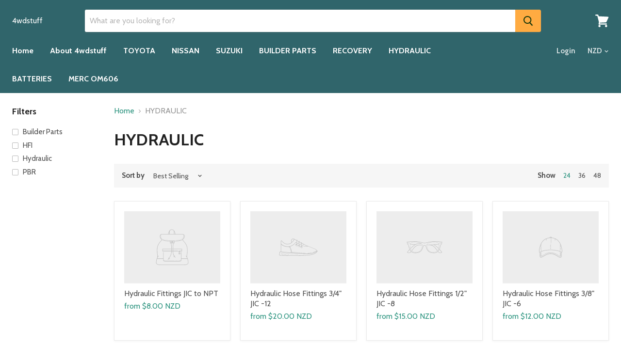

--- FILE ---
content_type: text/html; charset=utf-8
request_url: https://www.4wdstuff.co.nz/collections/hydraulic
body_size: 28750
content:
<!doctype html>
<!--[if IE]><html class="no-js no-touch ie9" lang="en"><![endif]-->
<!--[if !IE]><!--><html class="no-js no-touch" lang="en"><!--<![endif]-->
  <head>
    <meta charset="utf-8">
    <meta http-equiv="x-ua-compatible" content="IE=edge">

    <title>HYDRAULIC — 4wdstuff</title>

    

    

    <link rel="dns-prefetch" href="//fonts.googleapis.com">

    <link rel="canonical" href="https://www.4wdstuff.co.nz/collections/hydraulic">
    <meta name="viewport" content="width=device-width">

    
<meta property="og:site_name" content="4wdstuff">
<meta property="og:url" content="https://www.4wdstuff.co.nz/collections/hydraulic">
<meta property="og:title" content="HYDRAULIC">
<meta property="og:type" content="website">
<meta property="og:description" content="4wdstuff">




  <meta name="twitter:card" content="summary">

<meta name="twitter:title" content="HYDRAULIC">
<meta name="twitter:description" content="4wdstuff">


    <script>window.performance && window.performance.mark && window.performance.mark('shopify.content_for_header.start');</script><meta id="shopify-digital-wallet" name="shopify-digital-wallet" content="/17230139/digital_wallets/dialog">
<link rel="alternate" type="application/atom+xml" title="Feed" href="/collections/hydraulic.atom" />
<link rel="alternate" type="application/json+oembed" href="https://www.4wdstuff.co.nz/collections/hydraulic.oembed">
<script async="async" src="/checkouts/internal/preloads.js?locale=en-NZ"></script>
<script id="shopify-features" type="application/json">{"accessToken":"2a5423937e25e254736ed7f8947bdd25","betas":["rich-media-storefront-analytics"],"domain":"www.4wdstuff.co.nz","predictiveSearch":true,"shopId":17230139,"locale":"en"}</script>
<script>var Shopify = Shopify || {};
Shopify.shop = "4wdstuff.myshopify.com";
Shopify.locale = "en";
Shopify.currency = {"active":"NZD","rate":"1.0"};
Shopify.country = "NZ";
Shopify.theme = {"name":"Empire","id":173511235,"schema_name":"Empire","schema_version":"v1.0.2","theme_store_id":838,"role":"main"};
Shopify.theme.handle = "null";
Shopify.theme.style = {"id":null,"handle":null};
Shopify.cdnHost = "www.4wdstuff.co.nz/cdn";
Shopify.routes = Shopify.routes || {};
Shopify.routes.root = "/";</script>
<script type="module">!function(o){(o.Shopify=o.Shopify||{}).modules=!0}(window);</script>
<script>!function(o){function n(){var o=[];function n(){o.push(Array.prototype.slice.apply(arguments))}return n.q=o,n}var t=o.Shopify=o.Shopify||{};t.loadFeatures=n(),t.autoloadFeatures=n()}(window);</script>
<script id="shop-js-analytics" type="application/json">{"pageType":"collection"}</script>
<script defer="defer" async type="module" src="//www.4wdstuff.co.nz/cdn/shopifycloud/shop-js/modules/v2/client.init-shop-cart-sync_BT-GjEfc.en.esm.js"></script>
<script defer="defer" async type="module" src="//www.4wdstuff.co.nz/cdn/shopifycloud/shop-js/modules/v2/chunk.common_D58fp_Oc.esm.js"></script>
<script defer="defer" async type="module" src="//www.4wdstuff.co.nz/cdn/shopifycloud/shop-js/modules/v2/chunk.modal_xMitdFEc.esm.js"></script>
<script type="module">
  await import("//www.4wdstuff.co.nz/cdn/shopifycloud/shop-js/modules/v2/client.init-shop-cart-sync_BT-GjEfc.en.esm.js");
await import("//www.4wdstuff.co.nz/cdn/shopifycloud/shop-js/modules/v2/chunk.common_D58fp_Oc.esm.js");
await import("//www.4wdstuff.co.nz/cdn/shopifycloud/shop-js/modules/v2/chunk.modal_xMitdFEc.esm.js");

  window.Shopify.SignInWithShop?.initShopCartSync?.({"fedCMEnabled":true,"windoidEnabled":true});

</script>
<script id="__st">var __st={"a":17230139,"offset":46800,"reqid":"22becd77-e446-4ebb-803a-5ac9aa87bafd-1769318798","pageurl":"www.4wdstuff.co.nz\/collections\/hydraulic","u":"30f861ee0d6b","p":"collection","rtyp":"collection","rid":426066179};</script>
<script>window.ShopifyPaypalV4VisibilityTracking = true;</script>
<script id="captcha-bootstrap">!function(){'use strict';const t='contact',e='account',n='new_comment',o=[[t,t],['blogs',n],['comments',n],[t,'customer']],c=[[e,'customer_login'],[e,'guest_login'],[e,'recover_customer_password'],[e,'create_customer']],r=t=>t.map((([t,e])=>`form[action*='/${t}']:not([data-nocaptcha='true']) input[name='form_type'][value='${e}']`)).join(','),a=t=>()=>t?[...document.querySelectorAll(t)].map((t=>t.form)):[];function s(){const t=[...o],e=r(t);return a(e)}const i='password',u='form_key',d=['recaptcha-v3-token','g-recaptcha-response','h-captcha-response',i],f=()=>{try{return window.sessionStorage}catch{return}},m='__shopify_v',_=t=>t.elements[u];function p(t,e,n=!1){try{const o=window.sessionStorage,c=JSON.parse(o.getItem(e)),{data:r}=function(t){const{data:e,action:n}=t;return t[m]||n?{data:e,action:n}:{data:t,action:n}}(c);for(const[e,n]of Object.entries(r))t.elements[e]&&(t.elements[e].value=n);n&&o.removeItem(e)}catch(o){console.error('form repopulation failed',{error:o})}}const l='form_type',E='cptcha';function T(t){t.dataset[E]=!0}const w=window,h=w.document,L='Shopify',v='ce_forms',y='captcha';let A=!1;((t,e)=>{const n=(g='f06e6c50-85a8-45c8-87d0-21a2b65856fe',I='https://cdn.shopify.com/shopifycloud/storefront-forms-hcaptcha/ce_storefront_forms_captcha_hcaptcha.v1.5.2.iife.js',D={infoText:'Protected by hCaptcha',privacyText:'Privacy',termsText:'Terms'},(t,e,n)=>{const o=w[L][v],c=o.bindForm;if(c)return c(t,g,e,D).then(n);var r;o.q.push([[t,g,e,D],n]),r=I,A||(h.body.append(Object.assign(h.createElement('script'),{id:'captcha-provider',async:!0,src:r})),A=!0)});var g,I,D;w[L]=w[L]||{},w[L][v]=w[L][v]||{},w[L][v].q=[],w[L][y]=w[L][y]||{},w[L][y].protect=function(t,e){n(t,void 0,e),T(t)},Object.freeze(w[L][y]),function(t,e,n,w,h,L){const[v,y,A,g]=function(t,e,n){const i=e?o:[],u=t?c:[],d=[...i,...u],f=r(d),m=r(i),_=r(d.filter((([t,e])=>n.includes(e))));return[a(f),a(m),a(_),s()]}(w,h,L),I=t=>{const e=t.target;return e instanceof HTMLFormElement?e:e&&e.form},D=t=>v().includes(t);t.addEventListener('submit',(t=>{const e=I(t);if(!e)return;const n=D(e)&&!e.dataset.hcaptchaBound&&!e.dataset.recaptchaBound,o=_(e),c=g().includes(e)&&(!o||!o.value);(n||c)&&t.preventDefault(),c&&!n&&(function(t){try{if(!f())return;!function(t){const e=f();if(!e)return;const n=_(t);if(!n)return;const o=n.value;o&&e.removeItem(o)}(t);const e=Array.from(Array(32),(()=>Math.random().toString(36)[2])).join('');!function(t,e){_(t)||t.append(Object.assign(document.createElement('input'),{type:'hidden',name:u})),t.elements[u].value=e}(t,e),function(t,e){const n=f();if(!n)return;const o=[...t.querySelectorAll(`input[type='${i}']`)].map((({name:t})=>t)),c=[...d,...o],r={};for(const[a,s]of new FormData(t).entries())c.includes(a)||(r[a]=s);n.setItem(e,JSON.stringify({[m]:1,action:t.action,data:r}))}(t,e)}catch(e){console.error('failed to persist form',e)}}(e),e.submit())}));const S=(t,e)=>{t&&!t.dataset[E]&&(n(t,e.some((e=>e===t))),T(t))};for(const o of['focusin','change'])t.addEventListener(o,(t=>{const e=I(t);D(e)&&S(e,y())}));const B=e.get('form_key'),M=e.get(l),P=B&&M;t.addEventListener('DOMContentLoaded',(()=>{const t=y();if(P)for(const e of t)e.elements[l].value===M&&p(e,B);[...new Set([...A(),...v().filter((t=>'true'===t.dataset.shopifyCaptcha))])].forEach((e=>S(e,t)))}))}(h,new URLSearchParams(w.location.search),n,t,e,['guest_login'])})(!0,!0)}();</script>
<script integrity="sha256-4kQ18oKyAcykRKYeNunJcIwy7WH5gtpwJnB7kiuLZ1E=" data-source-attribution="shopify.loadfeatures" defer="defer" src="//www.4wdstuff.co.nz/cdn/shopifycloud/storefront/assets/storefront/load_feature-a0a9edcb.js" crossorigin="anonymous"></script>
<script data-source-attribution="shopify.dynamic_checkout.dynamic.init">var Shopify=Shopify||{};Shopify.PaymentButton=Shopify.PaymentButton||{isStorefrontPortableWallets:!0,init:function(){window.Shopify.PaymentButton.init=function(){};var t=document.createElement("script");t.src="https://www.4wdstuff.co.nz/cdn/shopifycloud/portable-wallets/latest/portable-wallets.en.js",t.type="module",document.head.appendChild(t)}};
</script>
<script data-source-attribution="shopify.dynamic_checkout.buyer_consent">
  function portableWalletsHideBuyerConsent(e){var t=document.getElementById("shopify-buyer-consent"),n=document.getElementById("shopify-subscription-policy-button");t&&n&&(t.classList.add("hidden"),t.setAttribute("aria-hidden","true"),n.removeEventListener("click",e))}function portableWalletsShowBuyerConsent(e){var t=document.getElementById("shopify-buyer-consent"),n=document.getElementById("shopify-subscription-policy-button");t&&n&&(t.classList.remove("hidden"),t.removeAttribute("aria-hidden"),n.addEventListener("click",e))}window.Shopify?.PaymentButton&&(window.Shopify.PaymentButton.hideBuyerConsent=portableWalletsHideBuyerConsent,window.Shopify.PaymentButton.showBuyerConsent=portableWalletsShowBuyerConsent);
</script>
<script data-source-attribution="shopify.dynamic_checkout.cart.bootstrap">document.addEventListener("DOMContentLoaded",(function(){function t(){return document.querySelector("shopify-accelerated-checkout-cart, shopify-accelerated-checkout")}if(t())Shopify.PaymentButton.init();else{new MutationObserver((function(e,n){t()&&(Shopify.PaymentButton.init(),n.disconnect())})).observe(document.body,{childList:!0,subtree:!0})}}));
</script>

<script>window.performance && window.performance.mark && window.performance.mark('shopify.content_for_header.end');</script>

    <script>
      document.documentElement.className=document.documentElement.className.replace(/\bno-js\b/,'js');
      if(window.Shopify&&window.Shopify.designMode)document.documentElement.className+=' in-theme-editor';
      if(('ontouchstart' in window)||window.DocumentTouch&&document instanceof DocumentTouch)document.documentElement.className=document.documentElement.className.replace(/\bno-touch\b/,'has-touch');
    </script>

        <link href="//fonts.googleapis.com/css?family=Cabin:400,400i,700,700i" rel="stylesheet" type="text/css" media="all" />


    <link href="//www.4wdstuff.co.nz/cdn/shop/t/8/assets/theme.scss.css?v=126515039311291520951501000589" rel="stylesheet" type="text/css" media="all" />
  <link href="https://monorail-edge.shopifysvc.com" rel="dns-prefetch">
<script>(function(){if ("sendBeacon" in navigator && "performance" in window) {try {var session_token_from_headers = performance.getEntriesByType('navigation')[0].serverTiming.find(x => x.name == '_s').description;} catch {var session_token_from_headers = undefined;}var session_cookie_matches = document.cookie.match(/_shopify_s=([^;]*)/);var session_token_from_cookie = session_cookie_matches && session_cookie_matches.length === 2 ? session_cookie_matches[1] : "";var session_token = session_token_from_headers || session_token_from_cookie || "";function handle_abandonment_event(e) {var entries = performance.getEntries().filter(function(entry) {return /monorail-edge.shopifysvc.com/.test(entry.name);});if (!window.abandonment_tracked && entries.length === 0) {window.abandonment_tracked = true;var currentMs = Date.now();var navigation_start = performance.timing.navigationStart;var payload = {shop_id: 17230139,url: window.location.href,navigation_start,duration: currentMs - navigation_start,session_token,page_type: "collection"};window.navigator.sendBeacon("https://monorail-edge.shopifysvc.com/v1/produce", JSON.stringify({schema_id: "online_store_buyer_site_abandonment/1.1",payload: payload,metadata: {event_created_at_ms: currentMs,event_sent_at_ms: currentMs}}));}}window.addEventListener('pagehide', handle_abandonment_event);}}());</script>
<script id="web-pixels-manager-setup">(function e(e,d,r,n,o){if(void 0===o&&(o={}),!Boolean(null===(a=null===(i=window.Shopify)||void 0===i?void 0:i.analytics)||void 0===a?void 0:a.replayQueue)){var i,a;window.Shopify=window.Shopify||{};var t=window.Shopify;t.analytics=t.analytics||{};var s=t.analytics;s.replayQueue=[],s.publish=function(e,d,r){return s.replayQueue.push([e,d,r]),!0};try{self.performance.mark("wpm:start")}catch(e){}var l=function(){var e={modern:/Edge?\/(1{2}[4-9]|1[2-9]\d|[2-9]\d{2}|\d{4,})\.\d+(\.\d+|)|Firefox\/(1{2}[4-9]|1[2-9]\d|[2-9]\d{2}|\d{4,})\.\d+(\.\d+|)|Chrom(ium|e)\/(9{2}|\d{3,})\.\d+(\.\d+|)|(Maci|X1{2}).+ Version\/(15\.\d+|(1[6-9]|[2-9]\d|\d{3,})\.\d+)([,.]\d+|)( \(\w+\)|)( Mobile\/\w+|) Safari\/|Chrome.+OPR\/(9{2}|\d{3,})\.\d+\.\d+|(CPU[ +]OS|iPhone[ +]OS|CPU[ +]iPhone|CPU IPhone OS|CPU iPad OS)[ +]+(15[._]\d+|(1[6-9]|[2-9]\d|\d{3,})[._]\d+)([._]\d+|)|Android:?[ /-](13[3-9]|1[4-9]\d|[2-9]\d{2}|\d{4,})(\.\d+|)(\.\d+|)|Android.+Firefox\/(13[5-9]|1[4-9]\d|[2-9]\d{2}|\d{4,})\.\d+(\.\d+|)|Android.+Chrom(ium|e)\/(13[3-9]|1[4-9]\d|[2-9]\d{2}|\d{4,})\.\d+(\.\d+|)|SamsungBrowser\/([2-9]\d|\d{3,})\.\d+/,legacy:/Edge?\/(1[6-9]|[2-9]\d|\d{3,})\.\d+(\.\d+|)|Firefox\/(5[4-9]|[6-9]\d|\d{3,})\.\d+(\.\d+|)|Chrom(ium|e)\/(5[1-9]|[6-9]\d|\d{3,})\.\d+(\.\d+|)([\d.]+$|.*Safari\/(?![\d.]+ Edge\/[\d.]+$))|(Maci|X1{2}).+ Version\/(10\.\d+|(1[1-9]|[2-9]\d|\d{3,})\.\d+)([,.]\d+|)( \(\w+\)|)( Mobile\/\w+|) Safari\/|Chrome.+OPR\/(3[89]|[4-9]\d|\d{3,})\.\d+\.\d+|(CPU[ +]OS|iPhone[ +]OS|CPU[ +]iPhone|CPU IPhone OS|CPU iPad OS)[ +]+(10[._]\d+|(1[1-9]|[2-9]\d|\d{3,})[._]\d+)([._]\d+|)|Android:?[ /-](13[3-9]|1[4-9]\d|[2-9]\d{2}|\d{4,})(\.\d+|)(\.\d+|)|Mobile Safari.+OPR\/([89]\d|\d{3,})\.\d+\.\d+|Android.+Firefox\/(13[5-9]|1[4-9]\d|[2-9]\d{2}|\d{4,})\.\d+(\.\d+|)|Android.+Chrom(ium|e)\/(13[3-9]|1[4-9]\d|[2-9]\d{2}|\d{4,})\.\d+(\.\d+|)|Android.+(UC? ?Browser|UCWEB|U3)[ /]?(15\.([5-9]|\d{2,})|(1[6-9]|[2-9]\d|\d{3,})\.\d+)\.\d+|SamsungBrowser\/(5\.\d+|([6-9]|\d{2,})\.\d+)|Android.+MQ{2}Browser\/(14(\.(9|\d{2,})|)|(1[5-9]|[2-9]\d|\d{3,})(\.\d+|))(\.\d+|)|K[Aa][Ii]OS\/(3\.\d+|([4-9]|\d{2,})\.\d+)(\.\d+|)/},d=e.modern,r=e.legacy,n=navigator.userAgent;return n.match(d)?"modern":n.match(r)?"legacy":"unknown"}(),u="modern"===l?"modern":"legacy",c=(null!=n?n:{modern:"",legacy:""})[u],f=function(e){return[e.baseUrl,"/wpm","/b",e.hashVersion,"modern"===e.buildTarget?"m":"l",".js"].join("")}({baseUrl:d,hashVersion:r,buildTarget:u}),m=function(e){var d=e.version,r=e.bundleTarget,n=e.surface,o=e.pageUrl,i=e.monorailEndpoint;return{emit:function(e){var a=e.status,t=e.errorMsg,s=(new Date).getTime(),l=JSON.stringify({metadata:{event_sent_at_ms:s},events:[{schema_id:"web_pixels_manager_load/3.1",payload:{version:d,bundle_target:r,page_url:o,status:a,surface:n,error_msg:t},metadata:{event_created_at_ms:s}}]});if(!i)return console&&console.warn&&console.warn("[Web Pixels Manager] No Monorail endpoint provided, skipping logging."),!1;try{return self.navigator.sendBeacon.bind(self.navigator)(i,l)}catch(e){}var u=new XMLHttpRequest;try{return u.open("POST",i,!0),u.setRequestHeader("Content-Type","text/plain"),u.send(l),!0}catch(e){return console&&console.warn&&console.warn("[Web Pixels Manager] Got an unhandled error while logging to Monorail."),!1}}}}({version:r,bundleTarget:l,surface:e.surface,pageUrl:self.location.href,monorailEndpoint:e.monorailEndpoint});try{o.browserTarget=l,function(e){var d=e.src,r=e.async,n=void 0===r||r,o=e.onload,i=e.onerror,a=e.sri,t=e.scriptDataAttributes,s=void 0===t?{}:t,l=document.createElement("script"),u=document.querySelector("head"),c=document.querySelector("body");if(l.async=n,l.src=d,a&&(l.integrity=a,l.crossOrigin="anonymous"),s)for(var f in s)if(Object.prototype.hasOwnProperty.call(s,f))try{l.dataset[f]=s[f]}catch(e){}if(o&&l.addEventListener("load",o),i&&l.addEventListener("error",i),u)u.appendChild(l);else{if(!c)throw new Error("Did not find a head or body element to append the script");c.appendChild(l)}}({src:f,async:!0,onload:function(){if(!function(){var e,d;return Boolean(null===(d=null===(e=window.Shopify)||void 0===e?void 0:e.analytics)||void 0===d?void 0:d.initialized)}()){var d=window.webPixelsManager.init(e)||void 0;if(d){var r=window.Shopify.analytics;r.replayQueue.forEach((function(e){var r=e[0],n=e[1],o=e[2];d.publishCustomEvent(r,n,o)})),r.replayQueue=[],r.publish=d.publishCustomEvent,r.visitor=d.visitor,r.initialized=!0}}},onerror:function(){return m.emit({status:"failed",errorMsg:"".concat(f," has failed to load")})},sri:function(e){var d=/^sha384-[A-Za-z0-9+/=]+$/;return"string"==typeof e&&d.test(e)}(c)?c:"",scriptDataAttributes:o}),m.emit({status:"loading"})}catch(e){m.emit({status:"failed",errorMsg:(null==e?void 0:e.message)||"Unknown error"})}}})({shopId: 17230139,storefrontBaseUrl: "https://www.4wdstuff.co.nz",extensionsBaseUrl: "https://extensions.shopifycdn.com/cdn/shopifycloud/web-pixels-manager",monorailEndpoint: "https://monorail-edge.shopifysvc.com/unstable/produce_batch",surface: "storefront-renderer",enabledBetaFlags: ["2dca8a86"],webPixelsConfigList: [{"id":"shopify-app-pixel","configuration":"{}","eventPayloadVersion":"v1","runtimeContext":"STRICT","scriptVersion":"0450","apiClientId":"shopify-pixel","type":"APP","privacyPurposes":["ANALYTICS","MARKETING"]},{"id":"shopify-custom-pixel","eventPayloadVersion":"v1","runtimeContext":"LAX","scriptVersion":"0450","apiClientId":"shopify-pixel","type":"CUSTOM","privacyPurposes":["ANALYTICS","MARKETING"]}],isMerchantRequest: false,initData: {"shop":{"name":"4wdstuff","paymentSettings":{"currencyCode":"NZD"},"myshopifyDomain":"4wdstuff.myshopify.com","countryCode":"NZ","storefrontUrl":"https:\/\/www.4wdstuff.co.nz"},"customer":null,"cart":null,"checkout":null,"productVariants":[],"purchasingCompany":null},},"https://www.4wdstuff.co.nz/cdn","fcfee988w5aeb613cpc8e4bc33m6693e112",{"modern":"","legacy":""},{"shopId":"17230139","storefrontBaseUrl":"https:\/\/www.4wdstuff.co.nz","extensionBaseUrl":"https:\/\/extensions.shopifycdn.com\/cdn\/shopifycloud\/web-pixels-manager","surface":"storefront-renderer","enabledBetaFlags":"[\"2dca8a86\"]","isMerchantRequest":"false","hashVersion":"fcfee988w5aeb613cpc8e4bc33m6693e112","publish":"custom","events":"[[\"page_viewed\",{}],[\"collection_viewed\",{\"collection\":{\"id\":\"426066179\",\"title\":\"HYDRAULIC\",\"productVariants\":[{\"price\":{\"amount\":8.0,\"currencyCode\":\"NZD\"},\"product\":{\"title\":\"Hydraulic Fittings JIC  to NPT\",\"vendor\":\"NA\",\"id\":\"6571606442071\",\"untranslatedTitle\":\"Hydraulic Fittings JIC  to NPT\",\"url\":\"\/products\/hydraulic-fittings-npt-to-jic\",\"type\":\"Hydraulic Fitting\"},\"id\":\"39336499839063\",\"image\":null,\"sku\":\"2404-08-08\",\"title\":\"1\/2\\\" JIC x 1\/2\\\" NPTF Male\",\"untranslatedTitle\":\"1\/2\\\" JIC x 1\/2\\\" NPTF Male\"},{\"price\":{\"amount\":20.0,\"currencyCode\":\"NZD\"},\"product\":{\"title\":\"Hydraulic Hose Fittings  3\/4\\\" JIC -12\",\"vendor\":\"NA\",\"id\":\"6571597660247\",\"untranslatedTitle\":\"Hydraulic Hose Fittings  3\/4\\\" JIC -12\",\"url\":\"\/products\/3-4-jic-12-hydraulic-hose-fittings\",\"type\":\"Hydraulic Fitting\"},\"id\":\"39336479064151\",\"image\":null,\"sku\":null,\"title\":\"FJX-12-12\",\"untranslatedTitle\":\"FJX-12-12\"},{\"price\":{\"amount\":15.0,\"currencyCode\":\"NZD\"},\"product\":{\"title\":\"Hydraulic Hose Fittings  1\/2\\\" JIC -8\",\"vendor\":\"NA\",\"id\":\"6571593957463\",\"untranslatedTitle\":\"Hydraulic Hose Fittings  1\/2\\\" JIC -8\",\"url\":\"\/products\/1-2-jic-8-hydraulic-hose-fittings\",\"type\":\"Hydraulic Fitting\"},\"id\":\"39336473854039\",\"image\":null,\"sku\":null,\"title\":\"FJX-08-08\",\"untranslatedTitle\":\"FJX-08-08\"},{\"price\":{\"amount\":12.0,\"currencyCode\":\"NZD\"},\"product\":{\"title\":\"Hydraulic Hose Fittings 3\/8\\\" JIC -6\",\"vendor\":\"NA\",\"id\":\"6571586715735\",\"untranslatedTitle\":\"Hydraulic Hose Fittings 3\/8\\\" JIC -6\",\"url\":\"\/products\/3-8-jic-6-hydraulic-hose-fittings\",\"type\":\"Hydraulic Fitting\"},\"id\":\"39336460779607\",\"image\":null,\"sku\":\"\",\"title\":\"FJX-06-06\",\"untranslatedTitle\":\"FJX-06-06\"}]}}]]"});</script><script>
  window.ShopifyAnalytics = window.ShopifyAnalytics || {};
  window.ShopifyAnalytics.meta = window.ShopifyAnalytics.meta || {};
  window.ShopifyAnalytics.meta.currency = 'NZD';
  var meta = {"products":[{"id":6571606442071,"gid":"gid:\/\/shopify\/Product\/6571606442071","vendor":"NA","type":"Hydraulic Fitting","handle":"hydraulic-fittings-npt-to-jic","variants":[{"id":39336499839063,"price":800,"name":"Hydraulic Fittings JIC  to NPT - 1\/2\" JIC x 1\/2\" NPTF Male","public_title":"1\/2\" JIC x 1\/2\" NPTF Male","sku":"2404-08-08"},{"id":39336499871831,"price":800,"name":"Hydraulic Fittings JIC  to NPT - 1\/2\" JIC x 3\/4\" NPTF Male","public_title":"1\/2\" JIC x 3\/4\" NPTF Male","sku":"2404-08-12"},{"id":39336510226519,"price":800,"name":"Hydraulic Fittings JIC  to NPT - 3\/4\" JIC x 1\/2\" NPTF Male","public_title":"3\/4\" JIC x 1\/2\" NPTF Male","sku":"2404-12-08"},{"id":39336499904599,"price":800,"name":"Hydraulic Fittings JIC  to NPT - 3\/4\" JIC x 3\/4\" NPTF Male","public_title":"3\/4\" JIC x 3\/4\" NPTF Male","sku":"2404-12-12"},{"id":39336506032215,"price":1200,"name":"Hydraulic Fittings JIC  to NPT - 1\/2\" JIC x 1\/2\" NPTF Male 90 Deg Elbow","public_title":"1\/2\" JIC x 1\/2\" NPTF Male 90 Deg Elbow","sku":"2501-08-08"},{"id":39336507965527,"price":1200,"name":"Hydraulic Fittings JIC  to NPT - 1\/2\" JIC x 3\/4\" NPTF Male 90 Deg Elbow","public_title":"1\/2\" JIC x 3\/4\" NPTF Male 90 Deg Elbow","sku":"2501-08-12"},{"id":39336508522583,"price":1200,"name":"Hydraulic Fittings JIC  to NPT - 3\/4\" JIC x 1\/2\" NPTF Male 90 Deg Elbow","public_title":"3\/4\" JIC x 1\/2\" NPTF Male 90 Deg Elbow","sku":"2501-12-08"},{"id":39336509112407,"price":1200,"name":"Hydraulic Fittings JIC  to NPT - 3\/4\" JIC x 3\/4\" NPTF Male 90 Deg Elbow","public_title":"3\/4\" JIC x 3\/4\" NPTF Male 90 Deg Elbow","sku":"2501-12-12"}],"remote":false},{"id":6571597660247,"gid":"gid:\/\/shopify\/Product\/6571597660247","vendor":"NA","type":"Hydraulic Fitting","handle":"3-4-jic-12-hydraulic-hose-fittings","variants":[{"id":39336479064151,"price":2000,"name":"Hydraulic Hose Fittings  3\/4\" JIC -12 - FJX-12-12","public_title":"FJX-12-12","sku":null},{"id":39336479096919,"price":2500,"name":"Hydraulic Hose Fittings  3\/4\" JIC -12 - FJX45-12-12","public_title":"FJX45-12-12","sku":null},{"id":39336479129687,"price":3000,"name":"Hydraulic Hose Fittings  3\/4\" JIC -12 - FJX90-12-12","public_title":"FJX90-12-12","sku":null}],"remote":false},{"id":6571593957463,"gid":"gid:\/\/shopify\/Product\/6571593957463","vendor":"NA","type":"Hydraulic Fitting","handle":"1-2-jic-8-hydraulic-hose-fittings","variants":[{"id":39336473854039,"price":1500,"name":"Hydraulic Hose Fittings  1\/2\" JIC -8 - FJX-08-08","public_title":"FJX-08-08","sku":null},{"id":39336473886807,"price":2500,"name":"Hydraulic Hose Fittings  1\/2\" JIC -8 - FJX45-08-08","public_title":"FJX45-08-08","sku":null},{"id":39336473919575,"price":2500,"name":"Hydraulic Hose Fittings  1\/2\" JIC -8 - FJX90-08-08","public_title":"FJX90-08-08","sku":null}],"remote":false},{"id":6571586715735,"gid":"gid:\/\/shopify\/Product\/6571586715735","vendor":"NA","type":"Hydraulic Fitting","handle":"3-8-jic-6-hydraulic-hose-fittings","variants":[{"id":39336460779607,"price":1200,"name":"Hydraulic Hose Fittings 3\/8\" JIC -6 - FJX-06-06","public_title":"FJX-06-06","sku":""},{"id":39336460812375,"price":2500,"name":"Hydraulic Hose Fittings 3\/8\" JIC -6 - FJX45-06-06","public_title":"FJX45-06-06","sku":""},{"id":39336460845143,"price":2500,"name":"Hydraulic Hose Fittings 3\/8\" JIC -6 - FJX4590-06-06","public_title":"FJX4590-06-06","sku":""}],"remote":false}],"page":{"pageType":"collection","resourceType":"collection","resourceId":426066179,"requestId":"22becd77-e446-4ebb-803a-5ac9aa87bafd-1769318798"}};
  for (var attr in meta) {
    window.ShopifyAnalytics.meta[attr] = meta[attr];
  }
</script>
<script class="analytics">
  (function () {
    var customDocumentWrite = function(content) {
      var jquery = null;

      if (window.jQuery) {
        jquery = window.jQuery;
      } else if (window.Checkout && window.Checkout.$) {
        jquery = window.Checkout.$;
      }

      if (jquery) {
        jquery('body').append(content);
      }
    };

    var hasLoggedConversion = function(token) {
      if (token) {
        return document.cookie.indexOf('loggedConversion=' + token) !== -1;
      }
      return false;
    }

    var setCookieIfConversion = function(token) {
      if (token) {
        var twoMonthsFromNow = new Date(Date.now());
        twoMonthsFromNow.setMonth(twoMonthsFromNow.getMonth() + 2);

        document.cookie = 'loggedConversion=' + token + '; expires=' + twoMonthsFromNow;
      }
    }

    var trekkie = window.ShopifyAnalytics.lib = window.trekkie = window.trekkie || [];
    if (trekkie.integrations) {
      return;
    }
    trekkie.methods = [
      'identify',
      'page',
      'ready',
      'track',
      'trackForm',
      'trackLink'
    ];
    trekkie.factory = function(method) {
      return function() {
        var args = Array.prototype.slice.call(arguments);
        args.unshift(method);
        trekkie.push(args);
        return trekkie;
      };
    };
    for (var i = 0; i < trekkie.methods.length; i++) {
      var key = trekkie.methods[i];
      trekkie[key] = trekkie.factory(key);
    }
    trekkie.load = function(config) {
      trekkie.config = config || {};
      trekkie.config.initialDocumentCookie = document.cookie;
      var first = document.getElementsByTagName('script')[0];
      var script = document.createElement('script');
      script.type = 'text/javascript';
      script.onerror = function(e) {
        var scriptFallback = document.createElement('script');
        scriptFallback.type = 'text/javascript';
        scriptFallback.onerror = function(error) {
                var Monorail = {
      produce: function produce(monorailDomain, schemaId, payload) {
        var currentMs = new Date().getTime();
        var event = {
          schema_id: schemaId,
          payload: payload,
          metadata: {
            event_created_at_ms: currentMs,
            event_sent_at_ms: currentMs
          }
        };
        return Monorail.sendRequest("https://" + monorailDomain + "/v1/produce", JSON.stringify(event));
      },
      sendRequest: function sendRequest(endpointUrl, payload) {
        // Try the sendBeacon API
        if (window && window.navigator && typeof window.navigator.sendBeacon === 'function' && typeof window.Blob === 'function' && !Monorail.isIos12()) {
          var blobData = new window.Blob([payload], {
            type: 'text/plain'
          });

          if (window.navigator.sendBeacon(endpointUrl, blobData)) {
            return true;
          } // sendBeacon was not successful

        } // XHR beacon

        var xhr = new XMLHttpRequest();

        try {
          xhr.open('POST', endpointUrl);
          xhr.setRequestHeader('Content-Type', 'text/plain');
          xhr.send(payload);
        } catch (e) {
          console.log(e);
        }

        return false;
      },
      isIos12: function isIos12() {
        return window.navigator.userAgent.lastIndexOf('iPhone; CPU iPhone OS 12_') !== -1 || window.navigator.userAgent.lastIndexOf('iPad; CPU OS 12_') !== -1;
      }
    };
    Monorail.produce('monorail-edge.shopifysvc.com',
      'trekkie_storefront_load_errors/1.1',
      {shop_id: 17230139,
      theme_id: 173511235,
      app_name: "storefront",
      context_url: window.location.href,
      source_url: "//www.4wdstuff.co.nz/cdn/s/trekkie.storefront.8d95595f799fbf7e1d32231b9a28fd43b70c67d3.min.js"});

        };
        scriptFallback.async = true;
        scriptFallback.src = '//www.4wdstuff.co.nz/cdn/s/trekkie.storefront.8d95595f799fbf7e1d32231b9a28fd43b70c67d3.min.js';
        first.parentNode.insertBefore(scriptFallback, first);
      };
      script.async = true;
      script.src = '//www.4wdstuff.co.nz/cdn/s/trekkie.storefront.8d95595f799fbf7e1d32231b9a28fd43b70c67d3.min.js';
      first.parentNode.insertBefore(script, first);
    };
    trekkie.load(
      {"Trekkie":{"appName":"storefront","development":false,"defaultAttributes":{"shopId":17230139,"isMerchantRequest":null,"themeId":173511235,"themeCityHash":"7817282350717718565","contentLanguage":"en","currency":"NZD","eventMetadataId":"ee44353c-64e3-449e-ad4e-994ffa51e89d"},"isServerSideCookieWritingEnabled":true,"monorailRegion":"shop_domain","enabledBetaFlags":["65f19447"]},"Session Attribution":{},"S2S":{"facebookCapiEnabled":false,"source":"trekkie-storefront-renderer","apiClientId":580111}}
    );

    var loaded = false;
    trekkie.ready(function() {
      if (loaded) return;
      loaded = true;

      window.ShopifyAnalytics.lib = window.trekkie;

      var originalDocumentWrite = document.write;
      document.write = customDocumentWrite;
      try { window.ShopifyAnalytics.merchantGoogleAnalytics.call(this); } catch(error) {};
      document.write = originalDocumentWrite;

      window.ShopifyAnalytics.lib.page(null,{"pageType":"collection","resourceType":"collection","resourceId":426066179,"requestId":"22becd77-e446-4ebb-803a-5ac9aa87bafd-1769318798","shopifyEmitted":true});

      var match = window.location.pathname.match(/checkouts\/(.+)\/(thank_you|post_purchase)/)
      var token = match? match[1]: undefined;
      if (!hasLoggedConversion(token)) {
        setCookieIfConversion(token);
        window.ShopifyAnalytics.lib.track("Viewed Product Category",{"currency":"NZD","category":"Collection: hydraulic","collectionName":"hydraulic","collectionId":426066179,"nonInteraction":true},undefined,undefined,{"shopifyEmitted":true});
      }
    });


        var eventsListenerScript = document.createElement('script');
        eventsListenerScript.async = true;
        eventsListenerScript.src = "//www.4wdstuff.co.nz/cdn/shopifycloud/storefront/assets/shop_events_listener-3da45d37.js";
        document.getElementsByTagName('head')[0].appendChild(eventsListenerScript);

})();</script>
<script
  defer
  src="https://www.4wdstuff.co.nz/cdn/shopifycloud/perf-kit/shopify-perf-kit-3.0.4.min.js"
  data-application="storefront-renderer"
  data-shop-id="17230139"
  data-render-region="gcp-us-east1"
  data-page-type="collection"
  data-theme-instance-id="173511235"
  data-theme-name="Empire"
  data-theme-version="v1.0.2"
  data-monorail-region="shop_domain"
  data-resource-timing-sampling-rate="10"
  data-shs="true"
  data-shs-beacon="true"
  data-shs-export-with-fetch="true"
  data-shs-logs-sample-rate="1"
  data-shs-beacon-endpoint="https://www.4wdstuff.co.nz/api/collect"
></script>
</head>

  <body>
    <div id="shopify-section-static-header" class="shopify-section site-header-wrapper"><script
  type="application/json"
  data-section-id="static-header"
  data-section-type="static-header"
  data-section-data>
  {
    "settings": {
      "sticky_header": true,
      "live_search": {
        "enable": true,
        "enable_images": true,
        "enable_content": true,
        "money_format": "${{amount}}",
        "context": {
          "view_all_results": "View all results",
          "view_all_products": "View all products",
          "chevron": "\u003csvgaria-hidden=\"true\"focusable=\"false\"role=\"presentation\"xmlns=\"http:\/\/www.w3.org\/2000\/svg\"width=\"8\"height=\"6\"viewBox=\"0 0 8 6\"\u003e\u003cg fill=\"currentColor\" fill-rule=\"evenodd\"\u003e\u003cpolygon class=\"icon-chevron-down-left\" points=\"4 5.371 7.668 1.606 6.665 .629 4 3.365\"\/\u003e\u003cpolygon class=\"icon-chevron-down-right\" points=\"4 3.365 1.335 .629 1.335 .629 .332 1.606 4 5.371\"\/\u003e\u003c\/g\u003e\u003c\/svg\u003e",
          "content_results": {
            "title": "Pages \u0026amp; Posts",
            "no_results": "No results."
          },
          "no_results_products": {
            "title": "No products for “*terms*”.",
            "message": "Sorry, we couldn’t find any matches."
          }
        }
      }
    },
    "currency": {
      "enable": true,
      "shop_currency": "NZD",
      "default_currency": "NZD",
      "display_format": "money_with_currency_format",
      "money_format": "${{amount}} NZD",
      "money_format_no_currency": "${{amount}}",
      "money_format_currency": "${{amount}} NZD"
    }
  }
</script>

<section
  class="site-header"
  data-site-header-main
  data-site-header-sticky>
  <div class="site-header-menu-toggle">
    <a class="site-header-menu-toggle--button" href="#" data-menu-toggle>
      <span class="toggle-icon--bar toggle-icon--bar-top"></span>
      <span class="toggle-icon--bar toggle-icon--bar-middle"></span>
      <span class="toggle-icon--bar toggle-icon--bar-bottom"></span>
      <span class="show-for-sr">Menu</span>
    </a>
  </div>

  <div class="site-header-main">

    <div class="site-header-logo">
      <a
        class="site-logo"
        href="/">
        
          <span class="site-logo-text">
            4wdstuff
          </span>
        
      </a>
    </div>

    



<div class="site-header-search" data-live-search>
  <form
    class="site-header-search-form form-fields-inline"
    action="/search"
    method="get"
    data-live-search-form>
    <input type="hidden" name="type" value="article,page,product">
    <div class="form-field no-label">
      <input
        class="form-field-input site-header-search-form-field"
        type="text"
        name="q"
        aria-label="Search"
        placeholder="What are you looking for?"
        
        autocomplete="off"
        data-live-search-input>
      <button
        class="site-header-takeover-cancel"
        type="button"
        data-live-search-takeover-cancel>
        Cancel
      </button>

      <button
        class="site-header-search-button button-primary"
        type="button"
        aria-label="Search"
        data-live-search-submit
      >
        <span class="search-icon search-icon--inactive">
          <svg
  aria-hidden="true"
  focusable="false"
  role="presentation"
  xmlns="http://www.w3.org/2000/svg"
  width="20"
  height="21"
  viewBox="0 0 20 21"
>
  <path fill="currentColor" fill-rule="evenodd" d="M12.514 14.906a8.264 8.264 0 0 1-4.322 1.21C3.668 16.116 0 12.513 0 8.07 0 3.626 3.668.023 8.192.023c4.525 0 8.193 3.603 8.193 8.047 0 2.033-.769 3.89-2.035 5.307l4.999 5.552-1.775 1.597-5.06-5.62zm-4.322-.843c3.37 0 6.102-2.684 6.102-5.993 0-3.31-2.732-5.994-6.102-5.994S2.09 4.76 2.09 8.07c0 3.31 2.732 5.993 6.102 5.993z"/>
</svg>
        </span>
        <span class="search-icon search-icon--active">
          <svg
  aria-hidden="true"
  focusable="false"
  role="presentation"
  width="26"
  height="26"
  viewBox="0 0 26 26"
  xmlns="http://www.w3.org/2000/svg"
>
  <g fill-rule="nonzero" fill="currentColor">
    <path d="M13 26C5.82 26 0 20.18 0 13S5.82 0 13 0s13 5.82 13 13-5.82 13-13 13zm0-3.852a9.148 9.148 0 1 0 0-18.296 9.148 9.148 0 0 0 0 18.296z" opacity=".29"/><path d="M13 26c7.18 0 13-5.82 13-13a1.926 1.926 0 0 0-3.852 0A9.148 9.148 0 0 1 13 22.148 1.926 1.926 0 0 0 13 26z"/>
  </g>
</svg>
        </span>
      </button>
    </div>

    <div class="search-flydown" data-live-search-flydown>
      <div class="search-flydown--placeholder" data-live-search-placeholder>
        <div class="search-flydown--product-items">
          
            <a class="search-flydown--product search-flydown--product" href="#">
              
                <div class="search-flydown--product-image">
                  <svg class="placeholder--image placeholder--content-image" xmlns="http://www.w3.org/2000/svg" viewBox="0 0 525.5 525.5"><path d="M324.5 212.7H203c-1.6 0-2.8 1.3-2.8 2.8V308c0 1.6 1.3 2.8 2.8 2.8h121.6c1.6 0 2.8-1.3 2.8-2.8v-92.5c0-1.6-1.3-2.8-2.9-2.8zm1.1 95.3c0 .6-.5 1.1-1.1 1.1H203c-.6 0-1.1-.5-1.1-1.1v-92.5c0-.6.5-1.1 1.1-1.1h121.6c.6 0 1.1.5 1.1 1.1V308z"/><path d="M210.4 299.5H240v.1s.1 0 .2-.1h75.2v-76.2h-105v76.2zm1.8-7.2l20-20c1.6-1.6 3.8-2.5 6.1-2.5s4.5.9 6.1 2.5l1.5 1.5 16.8 16.8c-12.9 3.3-20.7 6.3-22.8 7.2h-27.7v-5.5zm101.5-10.1c-20.1 1.7-36.7 4.8-49.1 7.9l-16.9-16.9 26.3-26.3c1.6-1.6 3.8-2.5 6.1-2.5s4.5.9 6.1 2.5l27.5 27.5v7.8zm-68.9 15.5c9.7-3.5 33.9-10.9 68.9-13.8v13.8h-68.9zm68.9-72.7v46.8l-26.2-26.2c-1.9-1.9-4.5-3-7.3-3s-5.4 1.1-7.3 3l-26.3 26.3-.9-.9c-1.9-1.9-4.5-3-7.3-3s-5.4 1.1-7.3 3l-18.8 18.8V225h101.4z"/><path d="M232.8 254c4.6 0 8.3-3.7 8.3-8.3s-3.7-8.3-8.3-8.3-8.3 3.7-8.3 8.3 3.7 8.3 8.3 8.3zm0-14.9c3.6 0 6.6 2.9 6.6 6.6s-2.9 6.6-6.6 6.6-6.6-2.9-6.6-6.6 3-6.6 6.6-6.6z"/></svg>
                </div>
              

              <div class="search-flydown--product-text">
                <span class="search-flydown--product-title placeholder--content-text"></span>
                <span class="search-flydown--product-price placeholder--content-text"></span>
              </div>
            </a>
          
            <a class="search-flydown--product search-flydown--product" href="#">
              
                <div class="search-flydown--product-image">
                  <svg class="placeholder--image placeholder--content-image" xmlns="http://www.w3.org/2000/svg" viewBox="0 0 525.5 525.5"><path d="M324.5 212.7H203c-1.6 0-2.8 1.3-2.8 2.8V308c0 1.6 1.3 2.8 2.8 2.8h121.6c1.6 0 2.8-1.3 2.8-2.8v-92.5c0-1.6-1.3-2.8-2.9-2.8zm1.1 95.3c0 .6-.5 1.1-1.1 1.1H203c-.6 0-1.1-.5-1.1-1.1v-92.5c0-.6.5-1.1 1.1-1.1h121.6c.6 0 1.1.5 1.1 1.1V308z"/><path d="M210.4 299.5H240v.1s.1 0 .2-.1h75.2v-76.2h-105v76.2zm1.8-7.2l20-20c1.6-1.6 3.8-2.5 6.1-2.5s4.5.9 6.1 2.5l1.5 1.5 16.8 16.8c-12.9 3.3-20.7 6.3-22.8 7.2h-27.7v-5.5zm101.5-10.1c-20.1 1.7-36.7 4.8-49.1 7.9l-16.9-16.9 26.3-26.3c1.6-1.6 3.8-2.5 6.1-2.5s4.5.9 6.1 2.5l27.5 27.5v7.8zm-68.9 15.5c9.7-3.5 33.9-10.9 68.9-13.8v13.8h-68.9zm68.9-72.7v46.8l-26.2-26.2c-1.9-1.9-4.5-3-7.3-3s-5.4 1.1-7.3 3l-26.3 26.3-.9-.9c-1.9-1.9-4.5-3-7.3-3s-5.4 1.1-7.3 3l-18.8 18.8V225h101.4z"/><path d="M232.8 254c4.6 0 8.3-3.7 8.3-8.3s-3.7-8.3-8.3-8.3-8.3 3.7-8.3 8.3 3.7 8.3 8.3 8.3zm0-14.9c3.6 0 6.6 2.9 6.6 6.6s-2.9 6.6-6.6 6.6-6.6-2.9-6.6-6.6 3-6.6 6.6-6.6z"/></svg>
                </div>
              

              <div class="search-flydown--product-text">
                <span class="search-flydown--product-title placeholder--content-text"></span>
                <span class="search-flydown--product-price placeholder--content-text"></span>
              </div>
            </a>
          
            <a class="search-flydown--product search-flydown--product" href="#">
              
                <div class="search-flydown--product-image">
                  <svg class="placeholder--image placeholder--content-image" xmlns="http://www.w3.org/2000/svg" viewBox="0 0 525.5 525.5"><path d="M324.5 212.7H203c-1.6 0-2.8 1.3-2.8 2.8V308c0 1.6 1.3 2.8 2.8 2.8h121.6c1.6 0 2.8-1.3 2.8-2.8v-92.5c0-1.6-1.3-2.8-2.9-2.8zm1.1 95.3c0 .6-.5 1.1-1.1 1.1H203c-.6 0-1.1-.5-1.1-1.1v-92.5c0-.6.5-1.1 1.1-1.1h121.6c.6 0 1.1.5 1.1 1.1V308z"/><path d="M210.4 299.5H240v.1s.1 0 .2-.1h75.2v-76.2h-105v76.2zm1.8-7.2l20-20c1.6-1.6 3.8-2.5 6.1-2.5s4.5.9 6.1 2.5l1.5 1.5 16.8 16.8c-12.9 3.3-20.7 6.3-22.8 7.2h-27.7v-5.5zm101.5-10.1c-20.1 1.7-36.7 4.8-49.1 7.9l-16.9-16.9 26.3-26.3c1.6-1.6 3.8-2.5 6.1-2.5s4.5.9 6.1 2.5l27.5 27.5v7.8zm-68.9 15.5c9.7-3.5 33.9-10.9 68.9-13.8v13.8h-68.9zm68.9-72.7v46.8l-26.2-26.2c-1.9-1.9-4.5-3-7.3-3s-5.4 1.1-7.3 3l-26.3 26.3-.9-.9c-1.9-1.9-4.5-3-7.3-3s-5.4 1.1-7.3 3l-18.8 18.8V225h101.4z"/><path d="M232.8 254c4.6 0 8.3-3.7 8.3-8.3s-3.7-8.3-8.3-8.3-8.3 3.7-8.3 8.3 3.7 8.3 8.3 8.3zm0-14.9c3.6 0 6.6 2.9 6.6 6.6s-2.9 6.6-6.6 6.6-6.6-2.9-6.6-6.6 3-6.6 6.6-6.6z"/></svg>
                </div>
              

              <div class="search-flydown--product-text">
                <span class="search-flydown--product-title placeholder--content-text"></span>
                <span class="search-flydown--product-price placeholder--content-text"></span>
              </div>
            </a>
          
        </div>
      </div>

      <div class="search-flydown--results search-flydown--results--content-enabled" data-live-search-results></div>

      
    </div>
  </form>
</div>


  </div>

  <div class="site-header-cart">
    <a class="site-header-cart--button" href="/cart">
      <span
        class="site-header-cart--count "
        data-header-cart-count="">
      </span>

      <svg
  aria-hidden="true"
  focusable="false"
  role="presentation"
  width="28"
  height="26"
  viewBox="0 10 28 26"
  xmlns="http://www.w3.org/2000/svg"
>
  <path fill="currentColor" fill-rule="evenodd" d="M26.15 14.488L6.977 13.59l-.666-2.661C6.159 10.37 5.704 10 5.127 10H1.213C.547 10 0 10.558 0 11.238c0 .68.547 1.238 1.213 1.238h2.974l3.337 13.249-.82 3.465c-.092.371 0 .774.212 1.053.243.31.576.465.94.465H22.72c.667 0 1.214-.558 1.214-1.239 0-.68-.547-1.238-1.214-1.238H9.434l.333-1.423 12.135-.589c.455-.03.85-.31 1.032-.712l4.247-9.286c.181-.34.151-.774-.06-1.144-.212-.34-.577-.589-.97-.589zM22.297 36c-1.256 0-2.275-1.04-2.275-2.321 0-1.282 1.019-2.322 2.275-2.322s2.275 1.04 2.275 2.322c0 1.281-1.02 2.321-2.275 2.321zM10.92 33.679C10.92 34.96 9.9 36 8.646 36 7.39 36 6.37 34.96 6.37 33.679c0-1.282 1.019-2.322 2.275-2.322s2.275 1.04 2.275 2.322z"/>
</svg>
      <span class="show-for-sr">View cart</span>
    </a>
  </div>
</section><div class="site-navigation-wrapper
  
    site-navigation--has-actions
  
" data-site-navigation id="site-header-nav">
  <nav class="site-navigation">
    
<ul
  class="navmenu  navmenu-depth-1  "
  >
  
  

  
    

    
    

    
    

    
      <li class="navmenu-item navmenu-id-home">
        <a class="navmenu-link " href="/">Home</a>
      </li>
    
  
    

    
    

    
    

    
      <li class="navmenu-item navmenu-id-about-4wdstuff">
        <a class="navmenu-link " href="/pages/about-4wdstuff">About 4wdstuff</a>
      </li>
    
  
    

    
    

    
    

    
<li
        class="navmenu-item        navmenu-item-parent        navmenu-id-toyota        navmenu-meganav-item-parent"
        data-navmenu-trigger
        data-navmenu-meganav-trigger>
        <a
          class="navmenu-link navmenu-link-parent "
          href="/">
          TOYOTA

          
            <span class="navmenu-icon navmenu-icon-depth-1">
              <svg
  aria-hidden="true"
  focusable="false"
  role="presentation"
  xmlns="http://www.w3.org/2000/svg"
  width="8"
  height="6"
  viewBox="0 0 8 6"
>
  <g fill="currentColor" fill-rule="evenodd">
    <polygon class="icon-chevron-down-left" points="4 5.371 7.668 1.606 6.665 .629 4 3.365"/>
    <polygon class="icon-chevron-down-right" points="4 3.365 1.335 .629 1.335 .629 .332 1.606 4 5.371"/>
  </g>
</svg>

            </span>
          
        </a>

        
<div class="navmenu-submenu            navmenu-meganav            navmenu-meganav--desktop" data-navmenu-submenu data-meganav-menu>
            <div class="navmenu-meganav--scroller">
              
              
              
              
<ul class="navmenu  navmenu-depth-2  navmenu-meganav-items">

  
    
    
    
<li
      class="navmenu-item      navmenu-item-parent      navmenu-item-count-5-up      navmenu-id-hilux-surf      navmenu-meganav-item"
      
      >
      <span class="navmenu-item-text navmenu-link-parent">
        HILUX / SURF

        
          <span class="navmenu-icon navmenu-icon-depth-2">
            <svg
  aria-hidden="true"
  focusable="false"
  role="presentation"
  xmlns="http://www.w3.org/2000/svg"
  width="8"
  height="6"
  viewBox="0 0 8 6"
>
  <g fill="currentColor" fill-rule="evenodd">
    <polygon class="icon-chevron-down-left" points="4 5.371 7.668 1.606 6.665 .629 4 3.365"/>
    <polygon class="icon-chevron-down-right" points="4 3.365 1.335 .629 1.335 .629 .332 1.606 4 5.371"/>
  </g>
</svg>

          </span>
        
      </span>

      
<ul
  class="navmenu  navmenu-depth-3  navmenu-submenu"
  data-navmenu-submenu>
  
  

  
    

    
    

    
    

    
      <li class="navmenu-item navmenu-id-differential">
        <a class="navmenu-link " href="/collections/builder-parts/THIDI">DIFFERENTIAL</a>
      </li>
    
  
    

    
    

    
    

    
      <li class="navmenu-item navmenu-id-eng-and-trans">
        <a class="navmenu-link " href="/collections/builder-parts/THITR">ENG AND TRANS</a>
      </li>
    
  
    

    
    

    
    

    
      <li class="navmenu-item navmenu-id-diff-lockers">
        <a class="navmenu-link " href="/collections/builder-parts/THIDL">DIFF LOCKERS</a>
      </li>
    
  
    

    
    

    
    

    
      <li class="navmenu-item navmenu-id-front-axle">
        <a class="navmenu-link " href="/collections/builder-parts/THIFA">FRONT AXLE</a>
      </li>
    
  
    

    
    

    
    

    
      <li class="navmenu-item navmenu-id-rear-axle">
        <a class="navmenu-link " href="/collections/builder-parts/THIRA">REAR AXLE</a>
      </li>
    
  
    

    
    

    
    

    
      <li class="navmenu-item navmenu-id-brakes">
        <a class="navmenu-link " href="/collections/builder-parts/THIBR">BRAKES</a>
      </li>
    
  
    

    
    

    
    

    
      <li class="navmenu-item navmenu-id-steering">
        <a class="navmenu-link " href="/collections/builder-parts/THIST">STEERING</a>
      </li>
    
  
    

    
    

    
    

    
      <li class="navmenu-item navmenu-id-suspension">
        <a class="navmenu-link " href="/collections/builder-parts/THISU">SUSPENSION</a>
      </li>
    
  
    

    
    

    
    

    
      <li class="navmenu-item navmenu-id-wheels-and-spacers">
        <a class="navmenu-link " href="/collections/builder-parts/THIWH">WHEELS AND SPACERS</a>
      </li>
    
  
</ul>

  
    
    
    
<li
      class="navmenu-item      navmenu-item-parent      navmenu-item-count-5-up      navmenu-id-kzj-lj      navmenu-meganav-item"
      
      >
      <span class="navmenu-item-text navmenu-link-parent">
        KZJ / LJ

        
          <span class="navmenu-icon navmenu-icon-depth-2">
            <svg
  aria-hidden="true"
  focusable="false"
  role="presentation"
  xmlns="http://www.w3.org/2000/svg"
  width="8"
  height="6"
  viewBox="0 0 8 6"
>
  <g fill="currentColor" fill-rule="evenodd">
    <polygon class="icon-chevron-down-left" points="4 5.371 7.668 1.606 6.665 .629 4 3.365"/>
    <polygon class="icon-chevron-down-right" points="4 3.365 1.335 .629 1.335 .629 .332 1.606 4 5.371"/>
  </g>
</svg>

          </span>
        
      </span>

      
<ul
  class="navmenu  navmenu-depth-3  navmenu-submenu"
  data-navmenu-submenu>
  
  

  
    

    
    

    
    

    
      <li class="navmenu-item navmenu-id-differential">
        <a class="navmenu-link " href="/collections/builder-parts/TKZDI">DIFFERENTIAL</a>
      </li>
    
  
    

    
    

    
    

    
      <li class="navmenu-item navmenu-id-eng-and-trans">
        <a class="navmenu-link " href="/collections/builder-parts/TKZTR">ENG AND TRANS</a>
      </li>
    
  
    

    
    

    
    

    
      <li class="navmenu-item navmenu-id-diff-lockers">
        <a class="navmenu-link " href="/collections/builder-parts/TKZDL">DIFF LOCKERS</a>
      </li>
    
  
    

    
    

    
    

    
      <li class="navmenu-item navmenu-id-front-axle">
        <a class="navmenu-link " href="/collections/builder-parts/TKZFA">FRONT AXLE</a>
      </li>
    
  
    

    
    

    
    

    
      <li class="navmenu-item navmenu-id-rear-axle">
        <a class="navmenu-link " href="/collections/builder-parts/TKZRA">REAR AXLE</a>
      </li>
    
  
    

    
    

    
    

    
      <li class="navmenu-item navmenu-id-brakes">
        <a class="navmenu-link " href="/collections/builder-parts/TKZBR">BRAKES</a>
      </li>
    
  
    

    
    

    
    

    
      <li class="navmenu-item navmenu-id-steering">
        <a class="navmenu-link " href="/collections/builder-parts/TKZST">STEERING</a>
      </li>
    
  
    

    
    

    
    

    
      <li class="navmenu-item navmenu-id-suspension">
        <a class="navmenu-link " href="/collections/builder-parts/TKZSU">SUSPENSION</a>
      </li>
    
  
    

    
    

    
    

    
      <li class="navmenu-item navmenu-id-wheels-and-spacers">
        <a class="navmenu-link " href="/collections/builder-parts/TKZWH">WHEELS AND SPACERS</a>
      </li>
    
  
</ul>

  
    
    
    
<li
      class="navmenu-item      navmenu-item-parent      navmenu-item-count-5-up      navmenu-id-40-series      navmenu-meganav-item"
      
      >
      <span class="navmenu-item-text navmenu-link-parent">
        40 SERIES

        
          <span class="navmenu-icon navmenu-icon-depth-2">
            <svg
  aria-hidden="true"
  focusable="false"
  role="presentation"
  xmlns="http://www.w3.org/2000/svg"
  width="8"
  height="6"
  viewBox="0 0 8 6"
>
  <g fill="currentColor" fill-rule="evenodd">
    <polygon class="icon-chevron-down-left" points="4 5.371 7.668 1.606 6.665 .629 4 3.365"/>
    <polygon class="icon-chevron-down-right" points="4 3.365 1.335 .629 1.335 .629 .332 1.606 4 5.371"/>
  </g>
</svg>

          </span>
        
      </span>

      
<ul
  class="navmenu  navmenu-depth-3  navmenu-submenu"
  data-navmenu-submenu>
  
  

  
    

    
    

    
    

    
      <li class="navmenu-item navmenu-id-differential">
        <a class="navmenu-link " href="/collections/builder-parts/T40DI">DIFFERENTIAL</a>
      </li>
    
  
    

    
    

    
    

    
      <li class="navmenu-item navmenu-id-eng-and-trans">
        <a class="navmenu-link " href="/collections/builder-parts/T40TR">ENG AND TRANS</a>
      </li>
    
  
    

    
    

    
    

    
      <li class="navmenu-item navmenu-id-diff-lockers">
        <a class="navmenu-link " href="/collections/builder-parts/T40DL">DIFF LOCKERS</a>
      </li>
    
  
    

    
    

    
    

    
      <li class="navmenu-item navmenu-id-front-axle">
        <a class="navmenu-link " href="/collections/builder-parts/T40FA">FRONT AXLE</a>
      </li>
    
  
    

    
    

    
    

    
      <li class="navmenu-item navmenu-id-rear-axle">
        <a class="navmenu-link " href="/collections/builder-parts/T40RA">REAR AXLE</a>
      </li>
    
  
    

    
    

    
    

    
      <li class="navmenu-item navmenu-id-brakes">
        <a class="navmenu-link " href="/collections/builder-parts/T40BR">BRAKES</a>
      </li>
    
  
    

    
    

    
    

    
      <li class="navmenu-item navmenu-id-steering">
        <a class="navmenu-link " href="/collections/builder-parts/T40ST">STEERING</a>
      </li>
    
  
    

    
    

    
    

    
      <li class="navmenu-item navmenu-id-suspension">
        <a class="navmenu-link " href="/collections/builder-parts/T40SU">SUSPENSION</a>
      </li>
    
  
    

    
    

    
    

    
      <li class="navmenu-item navmenu-id-wheels-and-spacers">
        <a class="navmenu-link " href="/collections/builder-parts/T40WH">WHEELS AND SPACERS</a>
      </li>
    
  
</ul>

  
    
    
    
<li
      class="navmenu-item      navmenu-item-parent      navmenu-item-count-5-up      navmenu-id-60-series      navmenu-meganav-item"
      
      >
      <span class="navmenu-item-text navmenu-link-parent">
        60 SERIES

        
          <span class="navmenu-icon navmenu-icon-depth-2">
            <svg
  aria-hidden="true"
  focusable="false"
  role="presentation"
  xmlns="http://www.w3.org/2000/svg"
  width="8"
  height="6"
  viewBox="0 0 8 6"
>
  <g fill="currentColor" fill-rule="evenodd">
    <polygon class="icon-chevron-down-left" points="4 5.371 7.668 1.606 6.665 .629 4 3.365"/>
    <polygon class="icon-chevron-down-right" points="4 3.365 1.335 .629 1.335 .629 .332 1.606 4 5.371"/>
  </g>
</svg>

          </span>
        
      </span>

      
<ul
  class="navmenu  navmenu-depth-3  navmenu-submenu"
  data-navmenu-submenu>
  
  

  
    

    
    

    
    

    
      <li class="navmenu-item navmenu-id-differential">
        <a class="navmenu-link " href="/collections/builder-parts/T60DI">DIFFERENTIAL</a>
      </li>
    
  
    

    
    

    
    

    
      <li class="navmenu-item navmenu-id-eng-and-trans">
        <a class="navmenu-link " href="/collections/builder-parts/T60TR">ENG AND TRANS</a>
      </li>
    
  
    

    
    

    
    

    
      <li class="navmenu-item navmenu-id-diff-lockers">
        <a class="navmenu-link " href="/collections/builder-parts/T60DL">DIFF LOCKERS</a>
      </li>
    
  
    

    
    

    
    

    
      <li class="navmenu-item navmenu-id-front-axle">
        <a class="navmenu-link " href="/collections/builder-parts/T60FA">FRONT AXLE</a>
      </li>
    
  
    

    
    

    
    

    
      <li class="navmenu-item navmenu-id-rear-axle">
        <a class="navmenu-link " href="/collections/builder-parts/T60RA">REAR AXLE</a>
      </li>
    
  
    

    
    

    
    

    
      <li class="navmenu-item navmenu-id-brakes">
        <a class="navmenu-link " href="/collections/builder-parts/T60BR">BRAKES</a>
      </li>
    
  
    

    
    

    
    

    
      <li class="navmenu-item navmenu-id-steering">
        <a class="navmenu-link " href="/collections/builder-parts/T60ST">STEERING</a>
      </li>
    
  
    

    
    

    
    

    
      <li class="navmenu-item navmenu-id-suspension">
        <a class="navmenu-link " href="/collections/builder-parts/T60SU">SUSPENSION</a>
      </li>
    
  
    

    
    

    
    

    
      <li class="navmenu-item navmenu-id-wheels-and-spacers">
        <a class="navmenu-link " href="/collections/builder-parts/T60WH">WHEELS AND SPACERS</a>
      </li>
    
  
</ul>

  
    
    
    
<li
      class="navmenu-item      navmenu-item-parent      navmenu-item-count-5-up      navmenu-id-70-series      navmenu-meganav-item"
      
      >
      <span class="navmenu-item-text navmenu-link-parent">
        70 SERIES

        
          <span class="navmenu-icon navmenu-icon-depth-2">
            <svg
  aria-hidden="true"
  focusable="false"
  role="presentation"
  xmlns="http://www.w3.org/2000/svg"
  width="8"
  height="6"
  viewBox="0 0 8 6"
>
  <g fill="currentColor" fill-rule="evenodd">
    <polygon class="icon-chevron-down-left" points="4 5.371 7.668 1.606 6.665 .629 4 3.365"/>
    <polygon class="icon-chevron-down-right" points="4 3.365 1.335 .629 1.335 .629 .332 1.606 4 5.371"/>
  </g>
</svg>

          </span>
        
      </span>

      
<ul
  class="navmenu  navmenu-depth-3  navmenu-submenu"
  data-navmenu-submenu>
  
  

  
    

    
    

    
    

    
      <li class="navmenu-item navmenu-id-differential">
        <a class="navmenu-link " href="/collections/builder-parts/T70DI">DIFFERENTIAL</a>
      </li>
    
  
    

    
    

    
    

    
      <li class="navmenu-item navmenu-id-eng-and-trans">
        <a class="navmenu-link " href="/collections/builder-parts/T70TR">ENG AND TRANS</a>
      </li>
    
  
    

    
    

    
    

    
      <li class="navmenu-item navmenu-id-diff-lockers">
        <a class="navmenu-link " href="/collections/builder-parts/T70DL">DIFF LOCKERS</a>
      </li>
    
  
    

    
    

    
    

    
      <li class="navmenu-item navmenu-id-front-axle">
        <a class="navmenu-link " href="/collections/builder-parts/T70FA">FRONT AXLE</a>
      </li>
    
  
    

    
    

    
    

    
      <li class="navmenu-item navmenu-id-rear-axle">
        <a class="navmenu-link " href="/collections/builder-parts/T70RA">REAR AXLE</a>
      </li>
    
  
    

    
    

    
    

    
      <li class="navmenu-item navmenu-id-brakes">
        <a class="navmenu-link " href="/collections/builder-parts/T70BR">BRAKES</a>
      </li>
    
  
    

    
    

    
    

    
      <li class="navmenu-item navmenu-id-steering">
        <a class="navmenu-link " href="/collections/builder-parts/T70ST">STEERING</a>
      </li>
    
  
    

    
    

    
    

    
      <li class="navmenu-item navmenu-id-suspension">
        <a class="navmenu-link " href="/collections/builder-parts/T70SU">SUSPENSION</a>
      </li>
    
  
    

    
    

    
    

    
      <li class="navmenu-item navmenu-id-wheels-and-spacers">
        <a class="navmenu-link " href="/collections/builder-parts/T70WH">WHEELS AND SPACERS</a>
      </li>
    
  
</ul>

  
    
    
    
<li
      class="navmenu-item      navmenu-item-parent      navmenu-item-count-5-up      navmenu-id-80-series      navmenu-meganav-item"
      
      >
      <span class="navmenu-item-text navmenu-link-parent">
        80 SERIES

        
          <span class="navmenu-icon navmenu-icon-depth-2">
            <svg
  aria-hidden="true"
  focusable="false"
  role="presentation"
  xmlns="http://www.w3.org/2000/svg"
  width="8"
  height="6"
  viewBox="0 0 8 6"
>
  <g fill="currentColor" fill-rule="evenodd">
    <polygon class="icon-chevron-down-left" points="4 5.371 7.668 1.606 6.665 .629 4 3.365"/>
    <polygon class="icon-chevron-down-right" points="4 3.365 1.335 .629 1.335 .629 .332 1.606 4 5.371"/>
  </g>
</svg>

          </span>
        
      </span>

      
<ul
  class="navmenu  navmenu-depth-3  navmenu-submenu"
  data-navmenu-submenu>
  
  

  
    

    
    

    
    

    
      <li class="navmenu-item navmenu-id-differential">
        <a class="navmenu-link " href="/collections/builder-parts/T80DI">DIFFERENTIAL</a>
      </li>
    
  
    

    
    

    
    

    
      <li class="navmenu-item navmenu-id-eng-and-trans">
        <a class="navmenu-link " href="/collections/builder-parts/T80TR">ENG AND TRANS</a>
      </li>
    
  
    

    
    

    
    

    
      <li class="navmenu-item navmenu-id-diff-lockers">
        <a class="navmenu-link " href="/collections/builder-parts/T80DL">DIFF LOCKERS</a>
      </li>
    
  
    

    
    

    
    

    
      <li class="navmenu-item navmenu-id-front-axle">
        <a class="navmenu-link " href="/collections/builder-parts/T80FA">FRONT AXLE</a>
      </li>
    
  
    

    
    

    
    

    
      <li class="navmenu-item navmenu-id-rear-axle">
        <a class="navmenu-link " href="/collections/builder-parts/T80RA">REAR AXLE</a>
      </li>
    
  
    

    
    

    
    

    
      <li class="navmenu-item navmenu-id-brakes">
        <a class="navmenu-link " href="/collections/builder-parts/T80BR">BRAKES</a>
      </li>
    
  
    

    
    

    
    

    
      <li class="navmenu-item navmenu-id-steering">
        <a class="navmenu-link " href="/collections/builder-parts/T80ST">STEERING</a>
      </li>
    
  
    

    
    

    
    

    
      <li class="navmenu-item navmenu-id-suspension">
        <a class="navmenu-link " href="/collections/builder-parts/T80SU">SUSPENSION</a>
      </li>
    
  
    

    
    

    
    

    
      <li class="navmenu-item navmenu-id-wheels-and-spacers">
        <a class="navmenu-link " href="/collections/builder-parts/T80WH">WHEELS AND SPACERS</a>
      </li>
    
  
</ul>

  
</ul>
            </div>
          </div>
        
      </li>
    
  
    

    
    

    
    

    
<li
        class="navmenu-item        navmenu-item-parent        navmenu-id-nissan        "
        data-navmenu-trigger
        >
        <a
          class="navmenu-link navmenu-link-parent "
          href="/">
          NISSAN

          
            <span class="navmenu-icon navmenu-icon-depth-1">
              <svg
  aria-hidden="true"
  focusable="false"
  role="presentation"
  xmlns="http://www.w3.org/2000/svg"
  width="8"
  height="6"
  viewBox="0 0 8 6"
>
  <g fill="currentColor" fill-rule="evenodd">
    <polygon class="icon-chevron-down-left" points="4 5.371 7.668 1.606 6.665 .629 4 3.365"/>
    <polygon class="icon-chevron-down-right" points="4 3.365 1.335 .629 1.335 .629 .332 1.606 4 5.371"/>
  </g>
</svg>

            </span>
          
        </a>

        
          
<ul
  class="navmenu  navmenu-depth-2  navmenu-submenu"
  data-navmenu-submenu>
  
  

  
    

    
    

    
    

    
      <li class="navmenu-item navmenu-id-differential">
        <a class="navmenu-link " href="/collections/builder-parts/NDI">DIFFERENTIAL</a>
      </li>
    
  
    

    
    

    
    

    
      <li class="navmenu-item navmenu-id-diff-lockers">
        <a class="navmenu-link " href="/collections/builder-parts/NDL">DIFF LOCKERS</a>
      </li>
    
  
    

    
    

    
    

    
      <li class="navmenu-item navmenu-id-front-axle">
        <a class="navmenu-link " href="/collections/builder-parts/NFA">FRONT AXLE</a>
      </li>
    
  
    

    
    

    
    

    
      <li class="navmenu-item navmenu-id-suspension">
        <a class="navmenu-link " href="/collections/builder-parts/NSU">SUSPENSION</a>
      </li>
    
  
    

    
    

    
    

    
      <li class="navmenu-item navmenu-id-wheels-and-spacers">
        <a class="navmenu-link " href="/collections/builder-parts/NWH">WHEELS AND SPACERS</a>
      </li>
    
  
</ul>

        
      </li>
    
  
    

    
    

    
    

    
<li
        class="navmenu-item        navmenu-item-parent        navmenu-id-suzuki        "
        data-navmenu-trigger
        >
        <a
          class="navmenu-link navmenu-link-parent "
          href="/">
          SUZUKI

          
            <span class="navmenu-icon navmenu-icon-depth-1">
              <svg
  aria-hidden="true"
  focusable="false"
  role="presentation"
  xmlns="http://www.w3.org/2000/svg"
  width="8"
  height="6"
  viewBox="0 0 8 6"
>
  <g fill="currentColor" fill-rule="evenodd">
    <polygon class="icon-chevron-down-left" points="4 5.371 7.668 1.606 6.665 .629 4 3.365"/>
    <polygon class="icon-chevron-down-right" points="4 3.365 1.335 .629 1.335 .629 .332 1.606 4 5.371"/>
  </g>
</svg>

            </span>
          
        </a>

        
          
<ul
  class="navmenu  navmenu-depth-2  navmenu-submenu"
  data-navmenu-submenu>
  
  

  
    

    
    

    
    

    
      <li class="navmenu-item navmenu-id-differential">
        <a class="navmenu-link " href="/collections/builder-parts/SDI">DIFFERENTIAL</a>
      </li>
    
  
    

    
    

    
    

    
      <li class="navmenu-item navmenu-id-eng-and-trans">
        <a class="navmenu-link " href="/collections/builder-parts/STR">ENG AND TRANS</a>
      </li>
    
  
    

    
    

    
    

    
      <li class="navmenu-item navmenu-id-diff-lockers">
        <a class="navmenu-link " href="/collections/builder-parts/SDL">DIFF LOCKERS</a>
      </li>
    
  
    

    
    

    
    

    
      <li class="navmenu-item navmenu-id-front-axle">
        <a class="navmenu-link " href="/collections/builder-parts/SFA">FRONT AXLE</a>
      </li>
    
  
    

    
    

    
    

    
      <li class="navmenu-item navmenu-id-rear-axle">
        <a class="navmenu-link " href="/collections/builder-parts/SRA">REAR AXLE</a>
      </li>
    
  
    

    
    

    
    

    
      <li class="navmenu-item navmenu-id-brakes">
        <a class="navmenu-link " href="/collections/builder-parts/SBR">BRAKES</a>
      </li>
    
  
    

    
    

    
    

    
      <li class="navmenu-item navmenu-id-steering">
        <a class="navmenu-link " href="/collections/builder-parts/SST">STEERING</a>
      </li>
    
  
    

    
    

    
    

    
      <li class="navmenu-item navmenu-id-suspension">
        <a class="navmenu-link " href="/collections/builder-parts/SSU">SUSPENSION</a>
      </li>
    
  
    

    
    

    
    

    
      <li class="navmenu-item navmenu-id-wheels-and-spacers">
        <a class="navmenu-link " href="/collections/builder-parts/SWH">WHEELS AND SPACERS</a>
      </li>
    
  
</ul>

        
      </li>
    
  
    

    
    

    
    

    
<li
        class="navmenu-item        navmenu-item-parent        navmenu-id-builder-parts        "
        data-navmenu-trigger
        >
        <a
          class="navmenu-link navmenu-link-parent "
          href="/">
          BUILDER PARTS

          
            <span class="navmenu-icon navmenu-icon-depth-1">
              <svg
  aria-hidden="true"
  focusable="false"
  role="presentation"
  xmlns="http://www.w3.org/2000/svg"
  width="8"
  height="6"
  viewBox="0 0 8 6"
>
  <g fill="currentColor" fill-rule="evenodd">
    <polygon class="icon-chevron-down-left" points="4 5.371 7.668 1.606 6.665 .629 4 3.365"/>
    <polygon class="icon-chevron-down-right" points="4 3.365 1.335 .629 1.335 .629 .332 1.606 4 5.371"/>
  </g>
</svg>

            </span>
          
        </a>

        
          
<ul
  class="navmenu  navmenu-depth-2  navmenu-submenu"
  data-navmenu-submenu>
  
  

  
    

    
    

    
    

    
      <li class="navmenu-item navmenu-id-differential">
        <a class="navmenu-link " href="/collections/builder-parts/PDI">DIFFERENTIAL</a>
      </li>
    
  
    

    
    

    
    

    
      <li class="navmenu-item navmenu-id-eng-and-trans">
        <a class="navmenu-link " href="/collections/builder-parts/PTR">ENG AND TRANS</a>
      </li>
    
  
    

    
    

    
    

    
      <li class="navmenu-item navmenu-id-diff-lockers">
        <a class="navmenu-link " href="/collections/builder-parts/PDL">DIFF LOCKERS</a>
      </li>
    
  
    

    
    

    
    

    
      <li class="navmenu-item navmenu-id-front-axle">
        <a class="navmenu-link " href="/collections/builder-parts/PFA">FRONT AXLE</a>
      </li>
    
  
    

    
    

    
    

    
      <li class="navmenu-item navmenu-id-rear-axle">
        <a class="navmenu-link " href="/collections/builder-parts/PRA">REAR AXLE</a>
      </li>
    
  
    

    
    

    
    

    
      <li class="navmenu-item navmenu-id-brakes">
        <a class="navmenu-link " href="/collections/builder-parts/PBR">BRAKES</a>
      </li>
    
  
    

    
    

    
    

    
      <li class="navmenu-item navmenu-id-steering">
        <a class="navmenu-link " href="/collections/builder-parts/PST">STEERING</a>
      </li>
    
  
    

    
    

    
    

    
      <li class="navmenu-item navmenu-id-shocks">
        <a class="navmenu-link " href="/collections/builder-parts/PSH">SHOCKS</a>
      </li>
    
  
    

    
    

    
    

    
      <li class="navmenu-item navmenu-id-joints">
        <a class="navmenu-link " href="/collections/builder-parts/PJO">JOINTS</a>
      </li>
    
  
    

    
    

    
    

    
      <li class="navmenu-item navmenu-id-bump-stops">
        <a class="navmenu-link " href="/collections/builder-parts/PBU">BUMP STOPS</a>
      </li>
    
  
    

    
    

    
    

    
      <li class="navmenu-item navmenu-id-limit-straps">
        <a class="navmenu-link " href="/collections/builder-parts/PLI">LIMIT STRAPS</a>
      </li>
    
  
    

    
    

    
    

    
      <li class="navmenu-item navmenu-id-wheels-and-spacers">
        <a class="navmenu-link " href="/collections/builder-parts/PWH">WHEELS AND SPACERS</a>
      </li>
    
  
    

    
    

    
    

    
      <li class="navmenu-item navmenu-id-seats">
        <a class="navmenu-link " href="/collections/builder-parts/PSE">SEATS</a>
      </li>
    
  
</ul>

        
      </li>
    
  
    

    
    

    
    

    
<li
        class="navmenu-item        navmenu-item-parent        navmenu-id-recovery        "
        data-navmenu-trigger
        >
        <a
          class="navmenu-link navmenu-link-parent "
          href="/">
          RECOVERY

          
            <span class="navmenu-icon navmenu-icon-depth-1">
              <svg
  aria-hidden="true"
  focusable="false"
  role="presentation"
  xmlns="http://www.w3.org/2000/svg"
  width="8"
  height="6"
  viewBox="0 0 8 6"
>
  <g fill="currentColor" fill-rule="evenodd">
    <polygon class="icon-chevron-down-left" points="4 5.371 7.668 1.606 6.665 .629 4 3.365"/>
    <polygon class="icon-chevron-down-right" points="4 3.365 1.335 .629 1.335 .629 .332 1.606 4 5.371"/>
  </g>
</svg>

            </span>
          
        </a>

        
          
<ul
  class="navmenu  navmenu-depth-2  navmenu-submenu"
  data-navmenu-submenu>
  
  

  
    

    
    

    
    

    
      <li class="navmenu-item navmenu-id-snatch-rope">
        <a class="navmenu-link " href="/collections/winching/RSR">SNATCH ROPE</a>
      </li>
    
  
    

    
    

    
    

    
      <li class="navmenu-item navmenu-id-winch-rope">
        <a class="navmenu-link " href="/collections/winching/RWR">WINCH ROPE</a>
      </li>
    
  
    

    
    

    
    

    
      <li class="navmenu-item navmenu-id-winch-hooks">
        <a class="navmenu-link " href="/collections/winching/RWH">WINCH HOOKS</a>
      </li>
    
  
    

    
    

    
    

    
      <li class="navmenu-item navmenu-id-winch-motors-and-parts">
        <a class="navmenu-link " href="/collections/winching/RWM">WINCH MOTORS and PARTS</a>
      </li>
    
  
</ul>

        
      </li>
    
  
    

    
    

    
    

    
<li
        class="navmenu-item        navmenu-item-parent        navmenu-id-hydraulic        "
        data-navmenu-trigger
        >
        <a
          class="navmenu-link navmenu-link-parent "
          href="/">
          HYDRAULIC

          
            <span class="navmenu-icon navmenu-icon-depth-1">
              <svg
  aria-hidden="true"
  focusable="false"
  role="presentation"
  xmlns="http://www.w3.org/2000/svg"
  width="8"
  height="6"
  viewBox="0 0 8 6"
>
  <g fill="currentColor" fill-rule="evenodd">
    <polygon class="icon-chevron-down-left" points="4 5.371 7.668 1.606 6.665 .629 4 3.365"/>
    <polygon class="icon-chevron-down-right" points="4 3.365 1.335 .629 1.335 .629 .332 1.606 4 5.371"/>
  </g>
</svg>

            </span>
          
        </a>

        
          
<ul
  class="navmenu  navmenu-depth-2  navmenu-submenu"
  data-navmenu-submenu>
  
  

  
    

    
    

    
    

    
      <li class="navmenu-item navmenu-id-fittings">
        <a class="navmenu-link " href="/collections/hydraulic/HFI">FITTINGS</a>
      </li>
    
  
    

    
    

    
    

    
      <li class="navmenu-item navmenu-id-hose">
        <a class="navmenu-link " href="/collections/hydraulic/HHO">HOSE</a>
      </li>
    
  
    

    
    

    
    

    
      <li class="navmenu-item navmenu-id-log-splitter">
        <a class="navmenu-link " href="/collections/hydraulic/HLO">LOG SPLITTER</a>
      </li>
    
  
</ul>

        
      </li>
    
  
    

    
    

    
    

    
<li
        class="navmenu-item        navmenu-item-parent        navmenu-id-batteries        "
        data-navmenu-trigger
        >
        <a
          class="navmenu-link navmenu-link-parent "
          href="/">
          BATTERIES

          
            <span class="navmenu-icon navmenu-icon-depth-1">
              <svg
  aria-hidden="true"
  focusable="false"
  role="presentation"
  xmlns="http://www.w3.org/2000/svg"
  width="8"
  height="6"
  viewBox="0 0 8 6"
>
  <g fill="currentColor" fill-rule="evenodd">
    <polygon class="icon-chevron-down-left" points="4 5.371 7.668 1.606 6.665 .629 4 3.365"/>
    <polygon class="icon-chevron-down-right" points="4 3.365 1.335 .629 1.335 .629 .332 1.606 4 5.371"/>
  </g>
</svg>

            </span>
          
        </a>

        
          
<ul
  class="navmenu  navmenu-depth-2  navmenu-submenu"
  data-navmenu-submenu>
  
  

  
    

    
    

    
    

    
      <li class="navmenu-item navmenu-id-optima">
        <a class="navmenu-link " href="/collections/batteries/BOP">OPTIMA</a>
      </li>
    
  
</ul>

        
      </li>
    
  
    

    
    

    
    

    
<li
        class="navmenu-item        navmenu-item-parent        navmenu-id-merc-om606        "
        data-navmenu-trigger
        >
        <a
          class="navmenu-link navmenu-link-parent "
          href="/">
          MERC OM606

          
            <span class="navmenu-icon navmenu-icon-depth-1">
              <svg
  aria-hidden="true"
  focusable="false"
  role="presentation"
  xmlns="http://www.w3.org/2000/svg"
  width="8"
  height="6"
  viewBox="0 0 8 6"
>
  <g fill="currentColor" fill-rule="evenodd">
    <polygon class="icon-chevron-down-left" points="4 5.371 7.668 1.606 6.665 .629 4 3.365"/>
    <polygon class="icon-chevron-down-right" points="4 3.365 1.335 .629 1.335 .629 .332 1.606 4 5.371"/>
  </g>
</svg>

            </span>
          
        </a>

        
          
<ul
  class="navmenu  navmenu-depth-2  navmenu-submenu"
  data-navmenu-submenu>
  
  

  
    

    
    

    
    

    
      <li class="navmenu-item navmenu-id-engine-parts">
        <a class="navmenu-link " href="/collections/mercedes-om606">ENGINE PARTS</a>
      </li>
    
  
    

    
    

    
    

    
      <li class="navmenu-item navmenu-id-om606-engines">
        <a class="navmenu-link " href="/collections/mercedes-om606">OM606  ENGINES</a>
      </li>
    
  
    

    
    

    
    

    
      <li class="navmenu-item navmenu-id-dsl1-ecu">
        <a class="navmenu-link " href="/collections/mercedes-om606">DSL1 ECU</a>
      </li>
    
  
    

    
    

    
    

    
      <li class="navmenu-item navmenu-id-injection-pump-parts">
        <a class="navmenu-link " href="/collections/mercedes-om606">INJECTION PUMP PARTS</a>
      </li>
    
  
</ul>

        
      </li>
    
  
</ul>


    <ul class="site-header-actions">
  
    
      <li class="site-header-account-link">
        <a href="/account/login">
          Login
        </a>
      </li>
    
  

  
    <li class="currency-converter-wrapper">
      <div class="form-field-select-wrapper no-label">
        <select
          class="form-field-input form-field-select"
          name="currencies"
          aria-label="Change your currency"
          data-currency-converter>
          
          
          <option value="NZD" selected="selected">NZD</option>
          
            
              <option value="INR">INR</option>
            
          
            
              <option value="GBP">GBP</option>
            
          
            
              <option value="CAD">CAD</option>
            
          
            
              <option value="USD">USD</option>
            
          
            
              <option value="AUD">AUD</option>
            
          
            
              <option value="EUR">EUR</option>
            
          
            
              <option value="JPY">JPY</option>
            
          
        </select>
        <svg
  aria-hidden="true"
  focusable="false"
  role="presentation"
  xmlns="http://www.w3.org/2000/svg"
  width="8"
  height="6"
  viewBox="0 0 8 6"
>
  <g fill="currentColor" fill-rule="evenodd">
    <polygon class="icon-chevron-down-left" points="4 5.371 7.668 1.606 6.665 .629 4 3.365"/>
    <polygon class="icon-chevron-down-right" points="4 3.365 1.335 .629 1.335 .629 .332 1.606 4 5.371"/>
  </g>
</svg>

      </div>
    </li>
  
</ul>
  </nav>
</div>

<div class="site-mobile-nav" id="site-mobile-nav" data-mobile-nav>
  <div class="mobile-nav-panel" data-mobile-nav-panel>

    <ul class="site-header-actions">
  
    
      <li class="site-header-account-link">
        <a href="/account/login">
          Login
        </a>
      </li>
    
  

  
    <li class="currency-converter-wrapper">
      <div class="form-field-select-wrapper no-label">
        <select
          class="form-field-input form-field-select"
          name="currencies"
          aria-label="Change your currency"
          data-currency-converter>
          
          
          <option value="NZD" selected="selected">NZD</option>
          
            
              <option value="INR">INR</option>
            
          
            
              <option value="GBP">GBP</option>
            
          
            
              <option value="CAD">CAD</option>
            
          
            
              <option value="USD">USD</option>
            
          
            
              <option value="AUD">AUD</option>
            
          
            
              <option value="EUR">EUR</option>
            
          
            
              <option value="JPY">JPY</option>
            
          
        </select>
        <svg
  aria-hidden="true"
  focusable="false"
  role="presentation"
  xmlns="http://www.w3.org/2000/svg"
  width="8"
  height="6"
  viewBox="0 0 8 6"
>
  <g fill="currentColor" fill-rule="evenodd">
    <polygon class="icon-chevron-down-left" points="4 5.371 7.668 1.606 6.665 .629 4 3.365"/>
    <polygon class="icon-chevron-down-right" points="4 3.365 1.335 .629 1.335 .629 .332 1.606 4 5.371"/>
  </g>
</svg>

      </div>
    </li>
  
</ul>

    <a
      class="mobile-nav-close"
      href="#site-header-nav"
      data-mobile-nav-close>
      <svg
  aria-hidden="true"
  focusable="false"
  role="presentation"
  xmlns="http://www.w3.org/2000/svg"
  width="13"
  height="13"
  viewBox="0 0 13 13"
>
  <path fill="currentColor" fill-rule="evenodd" d="M5.306 6.5L0 1.194 1.194 0 6.5 5.306 11.806 0 13 1.194 7.694 6.5 13 11.806 11.806 13 6.5 7.694 1.194 13 0 11.806 5.306 6.5z"/>
</svg>
      <span class="show-for-sr">Close</span>
    </a>

    <div class="mobile-nav-content">
      
<ul
  class="navmenu  navmenu-depth-1  "
  >
  
  

  
    

    
    

    
    

    
      <li class="navmenu-item navmenu-id-home">
        <a class="navmenu-link " href="/">Home</a>
      </li>
    
  
    

    
    

    
    

    
      <li class="navmenu-item navmenu-id-about-4wdstuff">
        <a class="navmenu-link " href="/pages/about-4wdstuff">About 4wdstuff</a>
      </li>
    
  
    

    
    

    
    

    
<li
        class="navmenu-item        navmenu-item-parent        navmenu-id-toyota        navmenu-meganav-item-parent"
        data-navmenu-trigger
        data-navmenu-meganav-trigger>
        <a
          class="navmenu-link navmenu-link-parent "
          href="/">
          TOYOTA

          
            <span class="navmenu-icon navmenu-icon-depth-1">
              <svg
  aria-hidden="true"
  focusable="false"
  role="presentation"
  xmlns="http://www.w3.org/2000/svg"
  width="8"
  height="6"
  viewBox="0 0 8 6"
>
  <g fill="currentColor" fill-rule="evenodd">
    <polygon class="icon-chevron-down-left" points="4 5.371 7.668 1.606 6.665 .629 4 3.365"/>
    <polygon class="icon-chevron-down-right" points="4 3.365 1.335 .629 1.335 .629 .332 1.606 4 5.371"/>
  </g>
</svg>

            </span>
          
        </a>

        
<div class="navmenu-submenu            navmenu-meganav            " data-navmenu-submenu data-meganav-menu>
            <div class="navmenu-meganav--scroller">
              
              
              
              
<ul class="navmenu  navmenu-depth-2  navmenu-meganav-items">

  
    
    
    
<li
      class="navmenu-item      navmenu-item-parent      navmenu-item-count-5-up      navmenu-id-hilux-surf      navmenu-meganav-item"
      data-navmenu-trigger
      >
      <span class="navmenu-item-text navmenu-link-parent">
        HILUX / SURF

        
          <span class="navmenu-icon navmenu-icon-depth-2">
            <svg
  aria-hidden="true"
  focusable="false"
  role="presentation"
  xmlns="http://www.w3.org/2000/svg"
  width="8"
  height="6"
  viewBox="0 0 8 6"
>
  <g fill="currentColor" fill-rule="evenodd">
    <polygon class="icon-chevron-down-left" points="4 5.371 7.668 1.606 6.665 .629 4 3.365"/>
    <polygon class="icon-chevron-down-right" points="4 3.365 1.335 .629 1.335 .629 .332 1.606 4 5.371"/>
  </g>
</svg>

          </span>
        
      </span>

      
<ul
  class="navmenu  navmenu-depth-3  navmenu-submenu"
  data-navmenu-submenu>
  
  

  
    

    
    

    
    

    
      <li class="navmenu-item navmenu-id-differential">
        <a class="navmenu-link " href="/collections/builder-parts/THIDI">DIFFERENTIAL</a>
      </li>
    
  
    

    
    

    
    

    
      <li class="navmenu-item navmenu-id-eng-and-trans">
        <a class="navmenu-link " href="/collections/builder-parts/THITR">ENG AND TRANS</a>
      </li>
    
  
    

    
    

    
    

    
      <li class="navmenu-item navmenu-id-diff-lockers">
        <a class="navmenu-link " href="/collections/builder-parts/THIDL">DIFF LOCKERS</a>
      </li>
    
  
    

    
    

    
    

    
      <li class="navmenu-item navmenu-id-front-axle">
        <a class="navmenu-link " href="/collections/builder-parts/THIFA">FRONT AXLE</a>
      </li>
    
  
    

    
    

    
    

    
      <li class="navmenu-item navmenu-id-rear-axle">
        <a class="navmenu-link " href="/collections/builder-parts/THIRA">REAR AXLE</a>
      </li>
    
  
    

    
    

    
    

    
      <li class="navmenu-item navmenu-id-brakes">
        <a class="navmenu-link " href="/collections/builder-parts/THIBR">BRAKES</a>
      </li>
    
  
    

    
    

    
    

    
      <li class="navmenu-item navmenu-id-steering">
        <a class="navmenu-link " href="/collections/builder-parts/THIST">STEERING</a>
      </li>
    
  
    

    
    

    
    

    
      <li class="navmenu-item navmenu-id-suspension">
        <a class="navmenu-link " href="/collections/builder-parts/THISU">SUSPENSION</a>
      </li>
    
  
    

    
    

    
    

    
      <li class="navmenu-item navmenu-id-wheels-and-spacers">
        <a class="navmenu-link " href="/collections/builder-parts/THIWH">WHEELS AND SPACERS</a>
      </li>
    
  
</ul>

  
    
    
    
<li
      class="navmenu-item      navmenu-item-parent      navmenu-item-count-5-up      navmenu-id-kzj-lj      navmenu-meganav-item"
      data-navmenu-trigger
      >
      <span class="navmenu-item-text navmenu-link-parent">
        KZJ / LJ

        
          <span class="navmenu-icon navmenu-icon-depth-2">
            <svg
  aria-hidden="true"
  focusable="false"
  role="presentation"
  xmlns="http://www.w3.org/2000/svg"
  width="8"
  height="6"
  viewBox="0 0 8 6"
>
  <g fill="currentColor" fill-rule="evenodd">
    <polygon class="icon-chevron-down-left" points="4 5.371 7.668 1.606 6.665 .629 4 3.365"/>
    <polygon class="icon-chevron-down-right" points="4 3.365 1.335 .629 1.335 .629 .332 1.606 4 5.371"/>
  </g>
</svg>

          </span>
        
      </span>

      
<ul
  class="navmenu  navmenu-depth-3  navmenu-submenu"
  data-navmenu-submenu>
  
  

  
    

    
    

    
    

    
      <li class="navmenu-item navmenu-id-differential">
        <a class="navmenu-link " href="/collections/builder-parts/TKZDI">DIFFERENTIAL</a>
      </li>
    
  
    

    
    

    
    

    
      <li class="navmenu-item navmenu-id-eng-and-trans">
        <a class="navmenu-link " href="/collections/builder-parts/TKZTR">ENG AND TRANS</a>
      </li>
    
  
    

    
    

    
    

    
      <li class="navmenu-item navmenu-id-diff-lockers">
        <a class="navmenu-link " href="/collections/builder-parts/TKZDL">DIFF LOCKERS</a>
      </li>
    
  
    

    
    

    
    

    
      <li class="navmenu-item navmenu-id-front-axle">
        <a class="navmenu-link " href="/collections/builder-parts/TKZFA">FRONT AXLE</a>
      </li>
    
  
    

    
    

    
    

    
      <li class="navmenu-item navmenu-id-rear-axle">
        <a class="navmenu-link " href="/collections/builder-parts/TKZRA">REAR AXLE</a>
      </li>
    
  
    

    
    

    
    

    
      <li class="navmenu-item navmenu-id-brakes">
        <a class="navmenu-link " href="/collections/builder-parts/TKZBR">BRAKES</a>
      </li>
    
  
    

    
    

    
    

    
      <li class="navmenu-item navmenu-id-steering">
        <a class="navmenu-link " href="/collections/builder-parts/TKZST">STEERING</a>
      </li>
    
  
    

    
    

    
    

    
      <li class="navmenu-item navmenu-id-suspension">
        <a class="navmenu-link " href="/collections/builder-parts/TKZSU">SUSPENSION</a>
      </li>
    
  
    

    
    

    
    

    
      <li class="navmenu-item navmenu-id-wheels-and-spacers">
        <a class="navmenu-link " href="/collections/builder-parts/TKZWH">WHEELS AND SPACERS</a>
      </li>
    
  
</ul>

  
    
    
    
<li
      class="navmenu-item      navmenu-item-parent      navmenu-item-count-5-up      navmenu-id-40-series      navmenu-meganav-item"
      data-navmenu-trigger
      >
      <span class="navmenu-item-text navmenu-link-parent">
        40 SERIES

        
          <span class="navmenu-icon navmenu-icon-depth-2">
            <svg
  aria-hidden="true"
  focusable="false"
  role="presentation"
  xmlns="http://www.w3.org/2000/svg"
  width="8"
  height="6"
  viewBox="0 0 8 6"
>
  <g fill="currentColor" fill-rule="evenodd">
    <polygon class="icon-chevron-down-left" points="4 5.371 7.668 1.606 6.665 .629 4 3.365"/>
    <polygon class="icon-chevron-down-right" points="4 3.365 1.335 .629 1.335 .629 .332 1.606 4 5.371"/>
  </g>
</svg>

          </span>
        
      </span>

      
<ul
  class="navmenu  navmenu-depth-3  navmenu-submenu"
  data-navmenu-submenu>
  
  

  
    

    
    

    
    

    
      <li class="navmenu-item navmenu-id-differential">
        <a class="navmenu-link " href="/collections/builder-parts/T40DI">DIFFERENTIAL</a>
      </li>
    
  
    

    
    

    
    

    
      <li class="navmenu-item navmenu-id-eng-and-trans">
        <a class="navmenu-link " href="/collections/builder-parts/T40TR">ENG AND TRANS</a>
      </li>
    
  
    

    
    

    
    

    
      <li class="navmenu-item navmenu-id-diff-lockers">
        <a class="navmenu-link " href="/collections/builder-parts/T40DL">DIFF LOCKERS</a>
      </li>
    
  
    

    
    

    
    

    
      <li class="navmenu-item navmenu-id-front-axle">
        <a class="navmenu-link " href="/collections/builder-parts/T40FA">FRONT AXLE</a>
      </li>
    
  
    

    
    

    
    

    
      <li class="navmenu-item navmenu-id-rear-axle">
        <a class="navmenu-link " href="/collections/builder-parts/T40RA">REAR AXLE</a>
      </li>
    
  
    

    
    

    
    

    
      <li class="navmenu-item navmenu-id-brakes">
        <a class="navmenu-link " href="/collections/builder-parts/T40BR">BRAKES</a>
      </li>
    
  
    

    
    

    
    

    
      <li class="navmenu-item navmenu-id-steering">
        <a class="navmenu-link " href="/collections/builder-parts/T40ST">STEERING</a>
      </li>
    
  
    

    
    

    
    

    
      <li class="navmenu-item navmenu-id-suspension">
        <a class="navmenu-link " href="/collections/builder-parts/T40SU">SUSPENSION</a>
      </li>
    
  
    

    
    

    
    

    
      <li class="navmenu-item navmenu-id-wheels-and-spacers">
        <a class="navmenu-link " href="/collections/builder-parts/T40WH">WHEELS AND SPACERS</a>
      </li>
    
  
</ul>

  
    
    
    
<li
      class="navmenu-item      navmenu-item-parent      navmenu-item-count-5-up      navmenu-id-60-series      navmenu-meganav-item"
      data-navmenu-trigger
      >
      <span class="navmenu-item-text navmenu-link-parent">
        60 SERIES

        
          <span class="navmenu-icon navmenu-icon-depth-2">
            <svg
  aria-hidden="true"
  focusable="false"
  role="presentation"
  xmlns="http://www.w3.org/2000/svg"
  width="8"
  height="6"
  viewBox="0 0 8 6"
>
  <g fill="currentColor" fill-rule="evenodd">
    <polygon class="icon-chevron-down-left" points="4 5.371 7.668 1.606 6.665 .629 4 3.365"/>
    <polygon class="icon-chevron-down-right" points="4 3.365 1.335 .629 1.335 .629 .332 1.606 4 5.371"/>
  </g>
</svg>

          </span>
        
      </span>

      
<ul
  class="navmenu  navmenu-depth-3  navmenu-submenu"
  data-navmenu-submenu>
  
  

  
    

    
    

    
    

    
      <li class="navmenu-item navmenu-id-differential">
        <a class="navmenu-link " href="/collections/builder-parts/T60DI">DIFFERENTIAL</a>
      </li>
    
  
    

    
    

    
    

    
      <li class="navmenu-item navmenu-id-eng-and-trans">
        <a class="navmenu-link " href="/collections/builder-parts/T60TR">ENG AND TRANS</a>
      </li>
    
  
    

    
    

    
    

    
      <li class="navmenu-item navmenu-id-diff-lockers">
        <a class="navmenu-link " href="/collections/builder-parts/T60DL">DIFF LOCKERS</a>
      </li>
    
  
    

    
    

    
    

    
      <li class="navmenu-item navmenu-id-front-axle">
        <a class="navmenu-link " href="/collections/builder-parts/T60FA">FRONT AXLE</a>
      </li>
    
  
    

    
    

    
    

    
      <li class="navmenu-item navmenu-id-rear-axle">
        <a class="navmenu-link " href="/collections/builder-parts/T60RA">REAR AXLE</a>
      </li>
    
  
    

    
    

    
    

    
      <li class="navmenu-item navmenu-id-brakes">
        <a class="navmenu-link " href="/collections/builder-parts/T60BR">BRAKES</a>
      </li>
    
  
    

    
    

    
    

    
      <li class="navmenu-item navmenu-id-steering">
        <a class="navmenu-link " href="/collections/builder-parts/T60ST">STEERING</a>
      </li>
    
  
    

    
    

    
    

    
      <li class="navmenu-item navmenu-id-suspension">
        <a class="navmenu-link " href="/collections/builder-parts/T60SU">SUSPENSION</a>
      </li>
    
  
    

    
    

    
    

    
      <li class="navmenu-item navmenu-id-wheels-and-spacers">
        <a class="navmenu-link " href="/collections/builder-parts/T60WH">WHEELS AND SPACERS</a>
      </li>
    
  
</ul>

  
    
    
    
<li
      class="navmenu-item      navmenu-item-parent      navmenu-item-count-5-up      navmenu-id-70-series      navmenu-meganav-item"
      data-navmenu-trigger
      >
      <span class="navmenu-item-text navmenu-link-parent">
        70 SERIES

        
          <span class="navmenu-icon navmenu-icon-depth-2">
            <svg
  aria-hidden="true"
  focusable="false"
  role="presentation"
  xmlns="http://www.w3.org/2000/svg"
  width="8"
  height="6"
  viewBox="0 0 8 6"
>
  <g fill="currentColor" fill-rule="evenodd">
    <polygon class="icon-chevron-down-left" points="4 5.371 7.668 1.606 6.665 .629 4 3.365"/>
    <polygon class="icon-chevron-down-right" points="4 3.365 1.335 .629 1.335 .629 .332 1.606 4 5.371"/>
  </g>
</svg>

          </span>
        
      </span>

      
<ul
  class="navmenu  navmenu-depth-3  navmenu-submenu"
  data-navmenu-submenu>
  
  

  
    

    
    

    
    

    
      <li class="navmenu-item navmenu-id-differential">
        <a class="navmenu-link " href="/collections/builder-parts/T70DI">DIFFERENTIAL</a>
      </li>
    
  
    

    
    

    
    

    
      <li class="navmenu-item navmenu-id-eng-and-trans">
        <a class="navmenu-link " href="/collections/builder-parts/T70TR">ENG AND TRANS</a>
      </li>
    
  
    

    
    

    
    

    
      <li class="navmenu-item navmenu-id-diff-lockers">
        <a class="navmenu-link " href="/collections/builder-parts/T70DL">DIFF LOCKERS</a>
      </li>
    
  
    

    
    

    
    

    
      <li class="navmenu-item navmenu-id-front-axle">
        <a class="navmenu-link " href="/collections/builder-parts/T70FA">FRONT AXLE</a>
      </li>
    
  
    

    
    

    
    

    
      <li class="navmenu-item navmenu-id-rear-axle">
        <a class="navmenu-link " href="/collections/builder-parts/T70RA">REAR AXLE</a>
      </li>
    
  
    

    
    

    
    

    
      <li class="navmenu-item navmenu-id-brakes">
        <a class="navmenu-link " href="/collections/builder-parts/T70BR">BRAKES</a>
      </li>
    
  
    

    
    

    
    

    
      <li class="navmenu-item navmenu-id-steering">
        <a class="navmenu-link " href="/collections/builder-parts/T70ST">STEERING</a>
      </li>
    
  
    

    
    

    
    

    
      <li class="navmenu-item navmenu-id-suspension">
        <a class="navmenu-link " href="/collections/builder-parts/T70SU">SUSPENSION</a>
      </li>
    
  
    

    
    

    
    

    
      <li class="navmenu-item navmenu-id-wheels-and-spacers">
        <a class="navmenu-link " href="/collections/builder-parts/T70WH">WHEELS AND SPACERS</a>
      </li>
    
  
</ul>

  
    
    
    
<li
      class="navmenu-item      navmenu-item-parent      navmenu-item-count-5-up      navmenu-id-80-series      navmenu-meganav-item"
      data-navmenu-trigger
      >
      <span class="navmenu-item-text navmenu-link-parent">
        80 SERIES

        
          <span class="navmenu-icon navmenu-icon-depth-2">
            <svg
  aria-hidden="true"
  focusable="false"
  role="presentation"
  xmlns="http://www.w3.org/2000/svg"
  width="8"
  height="6"
  viewBox="0 0 8 6"
>
  <g fill="currentColor" fill-rule="evenodd">
    <polygon class="icon-chevron-down-left" points="4 5.371 7.668 1.606 6.665 .629 4 3.365"/>
    <polygon class="icon-chevron-down-right" points="4 3.365 1.335 .629 1.335 .629 .332 1.606 4 5.371"/>
  </g>
</svg>

          </span>
        
      </span>

      
<ul
  class="navmenu  navmenu-depth-3  navmenu-submenu"
  data-navmenu-submenu>
  
  

  
    

    
    

    
    

    
      <li class="navmenu-item navmenu-id-differential">
        <a class="navmenu-link " href="/collections/builder-parts/T80DI">DIFFERENTIAL</a>
      </li>
    
  
    

    
    

    
    

    
      <li class="navmenu-item navmenu-id-eng-and-trans">
        <a class="navmenu-link " href="/collections/builder-parts/T80TR">ENG AND TRANS</a>
      </li>
    
  
    

    
    

    
    

    
      <li class="navmenu-item navmenu-id-diff-lockers">
        <a class="navmenu-link " href="/collections/builder-parts/T80DL">DIFF LOCKERS</a>
      </li>
    
  
    

    
    

    
    

    
      <li class="navmenu-item navmenu-id-front-axle">
        <a class="navmenu-link " href="/collections/builder-parts/T80FA">FRONT AXLE</a>
      </li>
    
  
    

    
    

    
    

    
      <li class="navmenu-item navmenu-id-rear-axle">
        <a class="navmenu-link " href="/collections/builder-parts/T80RA">REAR AXLE</a>
      </li>
    
  
    

    
    

    
    

    
      <li class="navmenu-item navmenu-id-brakes">
        <a class="navmenu-link " href="/collections/builder-parts/T80BR">BRAKES</a>
      </li>
    
  
    

    
    

    
    

    
      <li class="navmenu-item navmenu-id-steering">
        <a class="navmenu-link " href="/collections/builder-parts/T80ST">STEERING</a>
      </li>
    
  
    

    
    

    
    

    
      <li class="navmenu-item navmenu-id-suspension">
        <a class="navmenu-link " href="/collections/builder-parts/T80SU">SUSPENSION</a>
      </li>
    
  
    

    
    

    
    

    
      <li class="navmenu-item navmenu-id-wheels-and-spacers">
        <a class="navmenu-link " href="/collections/builder-parts/T80WH">WHEELS AND SPACERS</a>
      </li>
    
  
</ul>

  
</ul>
            </div>
          </div>
        
      </li>
    
  
    

    
    

    
    

    
<li
        class="navmenu-item        navmenu-item-parent        navmenu-id-nissan        "
        data-navmenu-trigger
        >
        <a
          class="navmenu-link navmenu-link-parent "
          href="/">
          NISSAN

          
            <span class="navmenu-icon navmenu-icon-depth-1">
              <svg
  aria-hidden="true"
  focusable="false"
  role="presentation"
  xmlns="http://www.w3.org/2000/svg"
  width="8"
  height="6"
  viewBox="0 0 8 6"
>
  <g fill="currentColor" fill-rule="evenodd">
    <polygon class="icon-chevron-down-left" points="4 5.371 7.668 1.606 6.665 .629 4 3.365"/>
    <polygon class="icon-chevron-down-right" points="4 3.365 1.335 .629 1.335 .629 .332 1.606 4 5.371"/>
  </g>
</svg>

            </span>
          
        </a>

        
          
<ul
  class="navmenu  navmenu-depth-2  navmenu-submenu"
  data-navmenu-submenu>
  
  

  
    

    
    

    
    

    
      <li class="navmenu-item navmenu-id-differential">
        <a class="navmenu-link " href="/collections/builder-parts/NDI">DIFFERENTIAL</a>
      </li>
    
  
    

    
    

    
    

    
      <li class="navmenu-item navmenu-id-diff-lockers">
        <a class="navmenu-link " href="/collections/builder-parts/NDL">DIFF LOCKERS</a>
      </li>
    
  
    

    
    

    
    

    
      <li class="navmenu-item navmenu-id-front-axle">
        <a class="navmenu-link " href="/collections/builder-parts/NFA">FRONT AXLE</a>
      </li>
    
  
    

    
    

    
    

    
      <li class="navmenu-item navmenu-id-suspension">
        <a class="navmenu-link " href="/collections/builder-parts/NSU">SUSPENSION</a>
      </li>
    
  
    

    
    

    
    

    
      <li class="navmenu-item navmenu-id-wheels-and-spacers">
        <a class="navmenu-link " href="/collections/builder-parts/NWH">WHEELS AND SPACERS</a>
      </li>
    
  
</ul>

        
      </li>
    
  
    

    
    

    
    

    
<li
        class="navmenu-item        navmenu-item-parent        navmenu-id-suzuki        "
        data-navmenu-trigger
        >
        <a
          class="navmenu-link navmenu-link-parent "
          href="/">
          SUZUKI

          
            <span class="navmenu-icon navmenu-icon-depth-1">
              <svg
  aria-hidden="true"
  focusable="false"
  role="presentation"
  xmlns="http://www.w3.org/2000/svg"
  width="8"
  height="6"
  viewBox="0 0 8 6"
>
  <g fill="currentColor" fill-rule="evenodd">
    <polygon class="icon-chevron-down-left" points="4 5.371 7.668 1.606 6.665 .629 4 3.365"/>
    <polygon class="icon-chevron-down-right" points="4 3.365 1.335 .629 1.335 .629 .332 1.606 4 5.371"/>
  </g>
</svg>

            </span>
          
        </a>

        
          
<ul
  class="navmenu  navmenu-depth-2  navmenu-submenu"
  data-navmenu-submenu>
  
  

  
    

    
    

    
    

    
      <li class="navmenu-item navmenu-id-differential">
        <a class="navmenu-link " href="/collections/builder-parts/SDI">DIFFERENTIAL</a>
      </li>
    
  
    

    
    

    
    

    
      <li class="navmenu-item navmenu-id-eng-and-trans">
        <a class="navmenu-link " href="/collections/builder-parts/STR">ENG AND TRANS</a>
      </li>
    
  
    

    
    

    
    

    
      <li class="navmenu-item navmenu-id-diff-lockers">
        <a class="navmenu-link " href="/collections/builder-parts/SDL">DIFF LOCKERS</a>
      </li>
    
  
    

    
    

    
    

    
      <li class="navmenu-item navmenu-id-front-axle">
        <a class="navmenu-link " href="/collections/builder-parts/SFA">FRONT AXLE</a>
      </li>
    
  
    

    
    

    
    

    
      <li class="navmenu-item navmenu-id-rear-axle">
        <a class="navmenu-link " href="/collections/builder-parts/SRA">REAR AXLE</a>
      </li>
    
  
    

    
    

    
    

    
      <li class="navmenu-item navmenu-id-brakes">
        <a class="navmenu-link " href="/collections/builder-parts/SBR">BRAKES</a>
      </li>
    
  
    

    
    

    
    

    
      <li class="navmenu-item navmenu-id-steering">
        <a class="navmenu-link " href="/collections/builder-parts/SST">STEERING</a>
      </li>
    
  
    

    
    

    
    

    
      <li class="navmenu-item navmenu-id-suspension">
        <a class="navmenu-link " href="/collections/builder-parts/SSU">SUSPENSION</a>
      </li>
    
  
    

    
    

    
    

    
      <li class="navmenu-item navmenu-id-wheels-and-spacers">
        <a class="navmenu-link " href="/collections/builder-parts/SWH">WHEELS AND SPACERS</a>
      </li>
    
  
</ul>

        
      </li>
    
  
    

    
    

    
    

    
<li
        class="navmenu-item        navmenu-item-parent        navmenu-id-builder-parts        "
        data-navmenu-trigger
        >
        <a
          class="navmenu-link navmenu-link-parent "
          href="/">
          BUILDER PARTS

          
            <span class="navmenu-icon navmenu-icon-depth-1">
              <svg
  aria-hidden="true"
  focusable="false"
  role="presentation"
  xmlns="http://www.w3.org/2000/svg"
  width="8"
  height="6"
  viewBox="0 0 8 6"
>
  <g fill="currentColor" fill-rule="evenodd">
    <polygon class="icon-chevron-down-left" points="4 5.371 7.668 1.606 6.665 .629 4 3.365"/>
    <polygon class="icon-chevron-down-right" points="4 3.365 1.335 .629 1.335 .629 .332 1.606 4 5.371"/>
  </g>
</svg>

            </span>
          
        </a>

        
          
<ul
  class="navmenu  navmenu-depth-2  navmenu-submenu"
  data-navmenu-submenu>
  
  

  
    

    
    

    
    

    
      <li class="navmenu-item navmenu-id-differential">
        <a class="navmenu-link " href="/collections/builder-parts/PDI">DIFFERENTIAL</a>
      </li>
    
  
    

    
    

    
    

    
      <li class="navmenu-item navmenu-id-eng-and-trans">
        <a class="navmenu-link " href="/collections/builder-parts/PTR">ENG AND TRANS</a>
      </li>
    
  
    

    
    

    
    

    
      <li class="navmenu-item navmenu-id-diff-lockers">
        <a class="navmenu-link " href="/collections/builder-parts/PDL">DIFF LOCKERS</a>
      </li>
    
  
    

    
    

    
    

    
      <li class="navmenu-item navmenu-id-front-axle">
        <a class="navmenu-link " href="/collections/builder-parts/PFA">FRONT AXLE</a>
      </li>
    
  
    

    
    

    
    

    
      <li class="navmenu-item navmenu-id-rear-axle">
        <a class="navmenu-link " href="/collections/builder-parts/PRA">REAR AXLE</a>
      </li>
    
  
    

    
    

    
    

    
      <li class="navmenu-item navmenu-id-brakes">
        <a class="navmenu-link " href="/collections/builder-parts/PBR">BRAKES</a>
      </li>
    
  
    

    
    

    
    

    
      <li class="navmenu-item navmenu-id-steering">
        <a class="navmenu-link " href="/collections/builder-parts/PST">STEERING</a>
      </li>
    
  
    

    
    

    
    

    
      <li class="navmenu-item navmenu-id-shocks">
        <a class="navmenu-link " href="/collections/builder-parts/PSH">SHOCKS</a>
      </li>
    
  
    

    
    

    
    

    
      <li class="navmenu-item navmenu-id-joints">
        <a class="navmenu-link " href="/collections/builder-parts/PJO">JOINTS</a>
      </li>
    
  
    

    
    

    
    

    
      <li class="navmenu-item navmenu-id-bump-stops">
        <a class="navmenu-link " href="/collections/builder-parts/PBU">BUMP STOPS</a>
      </li>
    
  
    

    
    

    
    

    
      <li class="navmenu-item navmenu-id-limit-straps">
        <a class="navmenu-link " href="/collections/builder-parts/PLI">LIMIT STRAPS</a>
      </li>
    
  
    

    
    

    
    

    
      <li class="navmenu-item navmenu-id-wheels-and-spacers">
        <a class="navmenu-link " href="/collections/builder-parts/PWH">WHEELS AND SPACERS</a>
      </li>
    
  
    

    
    

    
    

    
      <li class="navmenu-item navmenu-id-seats">
        <a class="navmenu-link " href="/collections/builder-parts/PSE">SEATS</a>
      </li>
    
  
</ul>

        
      </li>
    
  
    

    
    

    
    

    
<li
        class="navmenu-item        navmenu-item-parent        navmenu-id-recovery        "
        data-navmenu-trigger
        >
        <a
          class="navmenu-link navmenu-link-parent "
          href="/">
          RECOVERY

          
            <span class="navmenu-icon navmenu-icon-depth-1">
              <svg
  aria-hidden="true"
  focusable="false"
  role="presentation"
  xmlns="http://www.w3.org/2000/svg"
  width="8"
  height="6"
  viewBox="0 0 8 6"
>
  <g fill="currentColor" fill-rule="evenodd">
    <polygon class="icon-chevron-down-left" points="4 5.371 7.668 1.606 6.665 .629 4 3.365"/>
    <polygon class="icon-chevron-down-right" points="4 3.365 1.335 .629 1.335 .629 .332 1.606 4 5.371"/>
  </g>
</svg>

            </span>
          
        </a>

        
          
<ul
  class="navmenu  navmenu-depth-2  navmenu-submenu"
  data-navmenu-submenu>
  
  

  
    

    
    

    
    

    
      <li class="navmenu-item navmenu-id-snatch-rope">
        <a class="navmenu-link " href="/collections/winching/RSR">SNATCH ROPE</a>
      </li>
    
  
    

    
    

    
    

    
      <li class="navmenu-item navmenu-id-winch-rope">
        <a class="navmenu-link " href="/collections/winching/RWR">WINCH ROPE</a>
      </li>
    
  
    

    
    

    
    

    
      <li class="navmenu-item navmenu-id-winch-hooks">
        <a class="navmenu-link " href="/collections/winching/RWH">WINCH HOOKS</a>
      </li>
    
  
    

    
    

    
    

    
      <li class="navmenu-item navmenu-id-winch-motors-and-parts">
        <a class="navmenu-link " href="/collections/winching/RWM">WINCH MOTORS and PARTS</a>
      </li>
    
  
</ul>

        
      </li>
    
  
    

    
    

    
    

    
<li
        class="navmenu-item        navmenu-item-parent        navmenu-id-hydraulic        "
        data-navmenu-trigger
        >
        <a
          class="navmenu-link navmenu-link-parent "
          href="/">
          HYDRAULIC

          
            <span class="navmenu-icon navmenu-icon-depth-1">
              <svg
  aria-hidden="true"
  focusable="false"
  role="presentation"
  xmlns="http://www.w3.org/2000/svg"
  width="8"
  height="6"
  viewBox="0 0 8 6"
>
  <g fill="currentColor" fill-rule="evenodd">
    <polygon class="icon-chevron-down-left" points="4 5.371 7.668 1.606 6.665 .629 4 3.365"/>
    <polygon class="icon-chevron-down-right" points="4 3.365 1.335 .629 1.335 .629 .332 1.606 4 5.371"/>
  </g>
</svg>

            </span>
          
        </a>

        
          
<ul
  class="navmenu  navmenu-depth-2  navmenu-submenu"
  data-navmenu-submenu>
  
  

  
    

    
    

    
    

    
      <li class="navmenu-item navmenu-id-fittings">
        <a class="navmenu-link " href="/collections/hydraulic/HFI">FITTINGS</a>
      </li>
    
  
    

    
    

    
    

    
      <li class="navmenu-item navmenu-id-hose">
        <a class="navmenu-link " href="/collections/hydraulic/HHO">HOSE</a>
      </li>
    
  
    

    
    

    
    

    
      <li class="navmenu-item navmenu-id-log-splitter">
        <a class="navmenu-link " href="/collections/hydraulic/HLO">LOG SPLITTER</a>
      </li>
    
  
</ul>

        
      </li>
    
  
    

    
    

    
    

    
<li
        class="navmenu-item        navmenu-item-parent        navmenu-id-batteries        "
        data-navmenu-trigger
        >
        <a
          class="navmenu-link navmenu-link-parent "
          href="/">
          BATTERIES

          
            <span class="navmenu-icon navmenu-icon-depth-1">
              <svg
  aria-hidden="true"
  focusable="false"
  role="presentation"
  xmlns="http://www.w3.org/2000/svg"
  width="8"
  height="6"
  viewBox="0 0 8 6"
>
  <g fill="currentColor" fill-rule="evenodd">
    <polygon class="icon-chevron-down-left" points="4 5.371 7.668 1.606 6.665 .629 4 3.365"/>
    <polygon class="icon-chevron-down-right" points="4 3.365 1.335 .629 1.335 .629 .332 1.606 4 5.371"/>
  </g>
</svg>

            </span>
          
        </a>

        
          
<ul
  class="navmenu  navmenu-depth-2  navmenu-submenu"
  data-navmenu-submenu>
  
  

  
    

    
    

    
    

    
      <li class="navmenu-item navmenu-id-optima">
        <a class="navmenu-link " href="/collections/batteries/BOP">OPTIMA</a>
      </li>
    
  
</ul>

        
      </li>
    
  
    

    
    

    
    

    
<li
        class="navmenu-item        navmenu-item-parent        navmenu-id-merc-om606        "
        data-navmenu-trigger
        >
        <a
          class="navmenu-link navmenu-link-parent "
          href="/">
          MERC OM606

          
            <span class="navmenu-icon navmenu-icon-depth-1">
              <svg
  aria-hidden="true"
  focusable="false"
  role="presentation"
  xmlns="http://www.w3.org/2000/svg"
  width="8"
  height="6"
  viewBox="0 0 8 6"
>
  <g fill="currentColor" fill-rule="evenodd">
    <polygon class="icon-chevron-down-left" points="4 5.371 7.668 1.606 6.665 .629 4 3.365"/>
    <polygon class="icon-chevron-down-right" points="4 3.365 1.335 .629 1.335 .629 .332 1.606 4 5.371"/>
  </g>
</svg>

            </span>
          
        </a>

        
          
<ul
  class="navmenu  navmenu-depth-2  navmenu-submenu"
  data-navmenu-submenu>
  
  

  
    

    
    

    
    

    
      <li class="navmenu-item navmenu-id-engine-parts">
        <a class="navmenu-link " href="/collections/mercedes-om606">ENGINE PARTS</a>
      </li>
    
  
    

    
    

    
    

    
      <li class="navmenu-item navmenu-id-om606-engines">
        <a class="navmenu-link " href="/collections/mercedes-om606">OM606  ENGINES</a>
      </li>
    
  
    

    
    

    
    

    
      <li class="navmenu-item navmenu-id-dsl1-ecu">
        <a class="navmenu-link " href="/collections/mercedes-om606">DSL1 ECU</a>
      </li>
    
  
    

    
    

    
    

    
      <li class="navmenu-item navmenu-id-injection-pump-parts">
        <a class="navmenu-link " href="/collections/mercedes-om606">INJECTION PUMP PARTS</a>
      </li>
    
  
</ul>

        
      </li>
    
  
</ul>

    </div>

  </div>

  <div class="mobile-nav-overlay" data-mobile-nav-overlay></div>
</div>


</div>

    <main class="site-main">
      <div id="shopify-section-static-collection" class="shopify-section collection--section"><script
  type="application/json"
  data-section-type="static-collection"
  data-section-id="static-collection"
  data-section-data>
  {
    "context": {
      "see_more": "See more",
      "see_less": "See less"
    }
  }
</script>












  <div class="productgrid--outer     layout--has-sidebar  ">
    
      

<div class="productgrid--sidebar">

  
    



  


  <div class="productgrid--sidebar-section" data-productgrid-filters-content>
    <h2 class="productgrid--sidebar-title">
      Filters
    </h2>

    

    

    
      <ul class="productgrid--sidebar-item filter-group">
  

  
    
    
    

<li
      class="filter-item filter-item--inactive"
      
    >
      
        <a href="/collections/hydraulic/builder-parts" title="Show products matching tag Builder Parts"><span class="filter-icon--checkbox"><svg
  aria-hidden="true"
  focusable="false"
  role="presentation"
  width="11"
  height="11"
  viewBox="0 0 13 13"
  xmlns="http://www.w3.org/2000/svg"
>
  <path fill="currentColor" fill-rule="evenodd" d="M0,2.00276013 C0,0.896666251 0.893542647,0 2.00276013,0 L10.9972399,0 C12.1033337,0 13,0.893542647 13,2.00276013 L13,10.9972399 C13,12.1033337 12.1064574,13 10.9972399,13 L2.00276013,13 C0.896666251,13 0,12.1064574 0,10.9972399 L0,2.00276013 Z M3.038,6.013 L2,7.024 L5.115,10.061 L11,4.325 L9.962,3.312 L5.115,8.038 L3.038,6.013 Z"/>
</svg></span><span class="filter-text">Builder Parts
</span></a>
      
    </li>
  
    
    
    

<li
      class="filter-item filter-item--inactive"
      
    >
      
        <a href="/collections/hydraulic/hfi" title="Show products matching tag HFI"><span class="filter-icon--checkbox"><svg
  aria-hidden="true"
  focusable="false"
  role="presentation"
  width="11"
  height="11"
  viewBox="0 0 13 13"
  xmlns="http://www.w3.org/2000/svg"
>
  <path fill="currentColor" fill-rule="evenodd" d="M0,2.00276013 C0,0.896666251 0.893542647,0 2.00276013,0 L10.9972399,0 C12.1033337,0 13,0.893542647 13,2.00276013 L13,10.9972399 C13,12.1033337 12.1064574,13 10.9972399,13 L2.00276013,13 C0.896666251,13 0,12.1064574 0,10.9972399 L0,2.00276013 Z M3.038,6.013 L2,7.024 L5.115,10.061 L11,4.325 L9.962,3.312 L5.115,8.038 L3.038,6.013 Z"/>
</svg></span><span class="filter-text">HFI
</span></a>
      
    </li>
  
    
    
    

<li
      class="filter-item filter-item--inactive"
      
    >
      
        <a href="/collections/hydraulic/hydraulic" title="Show products matching tag Hydraulic"><span class="filter-icon--checkbox"><svg
  aria-hidden="true"
  focusable="false"
  role="presentation"
  width="11"
  height="11"
  viewBox="0 0 13 13"
  xmlns="http://www.w3.org/2000/svg"
>
  <path fill="currentColor" fill-rule="evenodd" d="M0,2.00276013 C0,0.896666251 0.893542647,0 2.00276013,0 L10.9972399,0 C12.1033337,0 13,0.893542647 13,2.00276013 L13,10.9972399 C13,12.1033337 12.1064574,13 10.9972399,13 L2.00276013,13 C0.896666251,13 0,12.1064574 0,10.9972399 L0,2.00276013 Z M3.038,6.013 L2,7.024 L5.115,10.061 L11,4.325 L9.962,3.312 L5.115,8.038 L3.038,6.013 Z"/>
</svg></span><span class="filter-text">Hydraulic
</span></a>
      
    </li>
  
    
    
    

<li
      class="filter-item filter-item--inactive"
      
    >
      
        <a href="/collections/hydraulic/pbr" title="Show products matching tag PBR"><span class="filter-icon--checkbox"><svg
  aria-hidden="true"
  focusable="false"
  role="presentation"
  width="11"
  height="11"
  viewBox="0 0 13 13"
  xmlns="http://www.w3.org/2000/svg"
>
  <path fill="currentColor" fill-rule="evenodd" d="M0,2.00276013 C0,0.896666251 0.893542647,0 2.00276013,0 L10.9972399,0 C12.1033337,0 13,0.893542647 13,2.00276013 L13,10.9972399 C13,12.1033337 12.1064574,13 10.9972399,13 L2.00276013,13 C0.896666251,13 0,12.1064574 0,10.9972399 L0,2.00276013 Z M3.038,6.013 L2,7.024 L5.115,10.061 L11,4.325 L9.962,3.312 L5.115,8.038 L3.038,6.013 Z"/>
</svg></span><span class="filter-text">PBR
</span></a>
      
    </li>
  

  
</ul>

    
  </div>

  

  
  

  
</div>

    

    <div class="productgrid--wrapper">
      


  


<nav class="breadcrumbs-container" role="navigation" aria-label="breadcrumbs">
    <a href="/">Home</a>
    

      <span class="breadcrumbs-delimiter" aria-hidden="true">
      <svg
  aria-hidden="true"
  focusable="false"
  role="presentation"
  xmlns="http://www.w3.org/2000/svg"
  width="8"
  height="5"
  viewBox="0 0 8 5"
>
  <path fill="currentColor" fill-rule="evenodd" d="M1.002.27L.29.982l3.712 3.712L7.714.982 7.002.27l-3 3z"/>
</svg>

    </span>
      
        <span>HYDRAULIC</span>
      

    
  </nav>


      <div class="productgrid--masthead">
        

        <div class="collection--information">
          <h1 class="collection--title">
            HYDRAULIC
          </h1>

          
        </div>

        
      </div>

      
        
        <nav class="          productgrid--utils                      productgrid--utils--visible-mobile                            ">
          
<div class="productgrid--utils utils-filter">
              <button
                class="utils-filter-button"
                type="button"
                aria-label="Filters"
                data-productgrid-trigger-filters
              >
                <span class="utils-filter-icon"><svg
  aria-hidden="true"
  focusable="false"
  role="presentation"
  xmlns="http://www.w3.org/2000/svg"
  width="19"
  height="13"
  viewBox="0 0 19 13"
>
  <path fill="currentColor" fill-rule="evenodd" d="M16.516 2.25h2.474v1.5h-2.474a2.626 2.626 0 0 1-5.032 0H0v-1.5h11.484a2.626 2.626 0 0 1 5.032 0zm-9 7h11.472v1.5H7.516a2.626 2.626 0 0 1-5.032 0H0v-1.5h2.484a2.626 2.626 0 0 1 5.032 0zM5 11.375a1.375 1.375 0 1 1 0-2.75 1.375 1.375 0 0 1 0 2.75zm9-7a1.375 1.375 0 1 1 0-2.75 1.375 1.375 0 0 1 0 2.75z"/>
</svg></span>
                <span class="utils-filter-text">Filters</span>
              </button>
            </div>
          

<div class="productgrid--utils utils-sortby">
    <label
      class="utils-sortby-title"
      for="product_grid_sort"
    >
      Sort by
    </label>

    <button
      class="utils-sortby-button"
      aria-hidden="true"
      data-productgrid-modal-sort
    >
      Sort by
    </button>

    <div class="utils-sortby-select form-field-select-wrapper no-label">
      <select
        class="form-field form-field-select"
        id="product_grid_sort"
        data-productgrid-trigger-sort>
          
          <option value="manual" >Featured</option>
          
          <option value="price-ascending" >Price: Low to High</option>
          
          <option value="price-descending" >Price: High to Low</option>
          
          <option value="title-ascending" >A-Z</option>
          
          <option value="title-descending" >Z-A</option>
          
          <option value="created-ascending" >Oldest to Newest</option>
          
          <option value="created-descending" >Newest to Oldest</option>
          
          <option value="best-selling" selected="selected">Best Selling</option></select>
      <svg
  aria-hidden="true"
  focusable="false"
  role="presentation"
  xmlns="http://www.w3.org/2000/svg"
  width="8"
  height="6"
  viewBox="0 0 8 6"
>
  <g fill="currentColor" fill-rule="evenodd">
    <polygon class="icon-chevron-down-left" points="4 5.371 7.668 1.606 6.665 .629 4 3.365"/>
    <polygon class="icon-chevron-down-right" points="4 3.365 1.335 .629 1.335 .629 .332 1.606 4 5.371"/>
  </g>
</svg>

    </div>
  </div>








<ul class="productgrid--utils utils-showby">
  <li>
    <span class="utils-showby-title">
      Show
    </span>
  </li>

  
<li>
      <a
        class="utils-showby-item utils-showby-item--active"
        href="/collections/hydraulic?view=view-24">
        24
      </a>
    </li><li>
      <a
        class="utils-showby-item "
        href="/collections/hydraulic?view=view-36">
        36
      </a>
    </li><li>
      <a
        class="utils-showby-item "
        href="/collections/hydraulic?view=view-48">
        48
      </a>
    </li></ul>
</nav>
      

      <div class="productgrid--items">
        
          














<article
  class="productgrid--item  imagestyle--small  imagestyle--no-image    "
  data-product-item
  tabindex="1">
  <div class="productitem" data-product-item-content>
    <a class="productitem--image-link" href="/collections/hydraulic/products/hydraulic-fittings-npt-to-jic">
      <figure class="productitem--image" data-product-item-image>
        
<svg class="placeholder--image" xmlns="http://www.w3.org/2000/svg" viewBox="0 0 525.5 525.5"><path d="M375.5 345.2c0-.1 0-.1 0 0 0-.1 0-.1 0 0-1.1-2.9-2.3-5.5-3.4-7.8-1.4-4.7-2.4-13.8-.5-19.8 3.4-10.6 3.6-40.6 1.2-54.5-2.3-14-12.3-29.8-18.5-36.9-5.3-6.2-12.8-14.9-15.4-17.9 8.6-5.6 13.3-13.3 14-23 0-.3 0-.6.1-.8.4-4.1-.6-9.9-3.9-13.5-2.1-2.3-4.8-3.5-8-3.5h-54.9c-.8-7.1-3-13-5.2-17.5-6.8-13.9-12.5-16.5-21.2-16.5h-.7c-8.7 0-14.4 2.5-21.2 16.5-2.2 4.5-4.4 10.4-5.2 17.5h-48.5c-3.2 0-5.9 1.2-8 3.5-3.2 3.6-4.3 9.3-3.9 13.5 0 .2 0 .5.1.8.7 9.8 5.4 17.4 14 23-2.6 3.1-10.1 11.7-15.4 17.9-6.1 7.2-16.1 22.9-18.5 36.9-2.2 13.3-1.2 47.4 1 54.9 1.1 3.8 1.4 14.5-.2 19.4-1.2 2.4-2.3 5-3.4 7.9-4.4 11.6-6.2 26.3-5 32.6 1.8 9.9 16.5 14.4 29.4 14.4h176.8c12.9 0 27.6-4.5 29.4-14.4 1.2-6.5-.5-21.1-5-32.7zm-97.7-178c.3-3.2.8-10.6-.2-18 2.4 4.3 5 10.5 5.9 18h-5.7zm-36.3-17.9c-1 7.4-.5 14.8-.2 18h-5.7c.9-7.5 3.5-13.7 5.9-18zm4.5-6.9c0-.1.1-.2.1-.4 4.4-5.3 8.4-5.8 13.1-5.8h.7c4.7 0 8.7.6 13.1 5.8 0 .1 0 .2.1.4 3.2 8.9 2.2 21.2 1.8 25h-30.7c-.4-3.8-1.3-16.1 1.8-25zm-70.7 42.5c0-.3 0-.6-.1-.9-.3-3.4.5-8.4 3.1-11.3 1-1.1 2.1-1.7 3.4-2.1l-.6.6c-2.8 3.1-3.7 8.1-3.3 11.6 0 .2 0 .5.1.8.3 3.5.9 11.7 10.6 18.8.3.2.8.2 1-.2.2-.3.2-.8-.2-1-9.2-6.7-9.8-14.4-10-17.7 0-.3 0-.6-.1-.8-.3-3.2.5-7.7 3-10.5.8-.8 1.7-1.5 2.6-1.9h155.7c1 .4 1.9 1.1 2.6 1.9 2.5 2.8 3.3 7.3 3 10.5 0 .2 0 .5-.1.8-.3 3.6-1 13.1-13.8 20.1-.3.2-.5.6-.3 1 .1.2.4.4.6.4.1 0 .2 0 .3-.1 13.5-7.5 14.3-17.5 14.6-21.3 0-.3 0-.5.1-.8.4-3.5-.5-8.5-3.3-11.6l-.6-.6c1.3.4 2.5 1.1 3.4 2.1 2.6 2.9 3.5 7.9 3.1 11.3 0 .3 0 .6-.1.9-1.5 20.9-23.6 31.4-65.5 31.4h-43.8c-41.8 0-63.9-10.5-65.4-31.4zm91 89.1h-7c0-1.5 0-3-.1-4.2-.2-12.5-2.2-31.1-2.7-35.1h3.6c.8 0 1.4-.6 1.4-1.4v-14.1h2.4v14.1c0 .8.6 1.4 1.4 1.4h3.7c-.4 3.9-2.4 22.6-2.7 35.1v4.2zm65.3 11.9h-16.8c-.4 0-.7.3-.7.7 0 .4.3.7.7.7h16.8v2.8h-62.2c0-.9-.1-1.9-.1-2.8h33.9c.4 0 .7-.3.7-.7 0-.4-.3-.7-.7-.7h-33.9c-.1-3.2-.1-6.3-.1-9h62.5v9zm-12.5 24.4h-6.3l.2-1.6h5.9l.2 1.6zm-5.8-4.5l1.6-12.3h2l1.6 12.3h-5.2zm-57-19.9h-62.4v-9h62.5c0 2.7 0 5.8-.1 9zm-62.4 1.4h62.4c0 .9-.1 1.8-.1 2.8H194v-2.8zm65.2 0h7.3c0 .9.1 1.8.1 2.8H259c.1-.9.1-1.8.1-2.8zm7.2-1.4h-7.2c.1-3.2.1-6.3.1-9h7c0 2.7 0 5.8.1 9zm-7.7-66.7v6.8h-9v-6.8h9zm-8.9 8.3h9v.7h-9v-.7zm0 2.1h9v2.3h-9v-2.3zm26-1.4h-9v-.7h9v.7zm-9 3.7v-2.3h9v2.3h-9zm9-5.9h-9v-6.8h9v6.8zm-119.3 91.1c-2.1-7.1-3-40.9-.9-53.6 2.2-13.5 11.9-28.6 17.8-35.6 5.6-6.5 13.5-15.7 15.7-18.3 11.4 6.4 28.7 9.6 51.8 9.6h6v14.1c0 .8.6 1.4 1.4 1.4h5.4c.3 3.1 2.4 22.4 2.7 35.1 0 1.2.1 2.6.1 4.2h-63.9c-.8 0-1.4.6-1.4 1.4v16.1c0 .8.6 1.4 1.4 1.4H256c-.8 11.8-2.8 24.7-8 33.3-2.6 4.4-4.9 8.5-6.9 12.2-.4.7-.1 1.6.6 1.9.2.1.4.2.6.2.5 0 1-.3 1.3-.8 1.9-3.7 4.2-7.7 6.8-12.1 5.4-9.1 7.6-22.5 8.4-34.7h7.8c.7 11.2 2.6 23.5 7.1 32.4.2.5.8.8 1.3.8.2 0 .4 0 .6-.2.7-.4 1-1.2.6-1.9-4.3-8.5-6.1-20.3-6.8-31.1H312l-2.4 18.6c-.1.4.1.8.3 1.1.3.3.7.5 1.1.5h9.6c.4 0 .8-.2 1.1-.5.3-.3.4-.7.3-1.1l-2.4-18.6H333c.8 0 1.4-.6 1.4-1.4v-16.1c0-.8-.6-1.4-1.4-1.4h-63.9c0-1.5 0-2.9.1-4.2.2-12.7 2.3-32 2.7-35.1h5.2c.8 0 1.4-.6 1.4-1.4v-14.1h6.2c23.1 0 40.4-3.2 51.8-9.6 2.3 2.6 10.1 11.8 15.7 18.3 5.9 6.9 15.6 22.1 17.8 35.6 2.2 13.4 2 43.2-1.1 53.1-1.2 3.9-1.4 8.7-1 13-1.7-2.8-2.9-4.4-3-4.6-.2-.3-.6-.5-.9-.6h-.5c-.2 0-.4.1-.5.2-.6.5-.8 1.4-.3 2 0 0 .2.3.5.8 1.4 2.1 5.6 8.4 8.9 16.7h-42.9v-43.8c0-.8-.6-1.4-1.4-1.4s-1.4.6-1.4 1.4v44.9c0 .1-.1.2-.1.3 0 .1 0 .2.1.3v9c-1.1 2-3.9 3.7-10.5 3.7h-7.5c-.4 0-.7.3-.7.7 0 .4.3.7.7.7h7.5c5 0 8.5-.9 10.5-2.8-.1 3.1-1.5 6.5-10.5 6.5H210.4c-9 0-10.5-3.4-10.5-6.5 2 1.9 5.5 2.8 10.5 2.8h67.4c.4 0 .7-.3.7-.7 0-.4-.3-.7-.7-.7h-67.4c-6.7 0-9.4-1.7-10.5-3.7v-54.5c0-.8-.6-1.4-1.4-1.4s-1.4.6-1.4 1.4v43.8h-43.6c4.2-10.2 9.4-17.4 9.5-17.5.5-.6.3-1.5-.3-2s-1.5-.3-2 .3c-.1.2-1.4 2-3.2 5 .1-4.9-.4-10.2-1.1-12.8zm221.4 60.2c-1.5 8.3-14.9 12-26.6 12H174.4c-11.8 0-25.1-3.8-26.6-12-1-5.7.6-19.3 4.6-30.2H197v9.8c0 6.4 4.5 9.7 13.4 9.7h105.4c8.9 0 13.4-3.3 13.4-9.7v-9.8h44c4 10.9 5.6 24.5 4.6 30.2z"/><path d="M286.1 359.3c0 .4.3.7.7.7h14.7c.4 0 .7-.3.7-.7 0-.4-.3-.7-.7-.7h-14.7c-.3 0-.7.3-.7.7zm5.3-145.6c13.5-.5 24.7-2.3 33.5-5.3.4-.1.6-.5.4-.9-.1-.4-.5-.6-.9-.4-8.6 3-19.7 4.7-33 5.2-.4 0-.7.3-.7.7 0 .4.3.7.7.7zm-11.3.1c.4 0 .7-.3.7-.7 0-.4-.3-.7-.7-.7H242c-19.9 0-35.3-2.5-45.9-7.4-.4-.2-.8 0-.9.3-.2.4 0 .8.3.9 10.8 5 26.4 7.5 46.5 7.5h38.1zm-7.2 116.9c.4.1.9.1 1.4.1 1.7 0 3.4-.7 4.7-1.9 1.4-1.4 1.9-3.2 1.5-5-.2-.8-.9-1.2-1.7-1.1-.8.2-1.2.9-1.1 1.7.3 1.2-.4 2-.7 2.4-.9.9-2.2 1.3-3.4 1-.8-.2-1.5.3-1.7 1.1s.2 1.5 1 1.7z"/><path d="M275.5 331.6c-.8 0-1.4.6-1.5 1.4 0 .8.6 1.4 1.4 1.5h.3c3.6 0 7-2.8 7.7-6.3.2-.8-.4-1.5-1.1-1.7-.8-.2-1.5.4-1.7 1.1-.4 2.3-2.8 4.2-5.1 4zm5.4 1.6c-.6.5-.6 1.4-.1 2 1.1 1.3 2.5 2.2 4.2 2.8.2.1.3.1.5.1.6 0 1.1-.3 1.3-.9.3-.7-.1-1.6-.8-1.8-1.2-.5-2.2-1.2-3-2.1-.6-.6-1.5-.6-2.1-.1zm-38.2 12.7c.5 0 .9 0 1.4-.1.8-.2 1.3-.9 1.1-1.7-.2-.8-.9-1.3-1.7-1.1-1.2.3-2.5-.1-3.4-1-.4-.4-1-1.2-.8-2.4.2-.8-.3-1.5-1.1-1.7-.8-.2-1.5.3-1.7 1.1-.4 1.8.1 3.7 1.5 5 1.2 1.2 2.9 1.9 4.7 1.9z"/><path d="M241.2 349.6h.3c.8 0 1.4-.7 1.4-1.5s-.7-1.4-1.5-1.4c-2.3.1-4.6-1.7-5.1-4-.2-.8-.9-1.3-1.7-1.1-.8.2-1.3.9-1.1 1.7.7 3.5 4.1 6.3 7.7 6.3zm-9.7 3.6c.2 0 .3 0 .5-.1 1.6-.6 3-1.6 4.2-2.8.5-.6.5-1.5-.1-2s-1.5-.5-2 .1c-.8.9-1.8 1.6-3 2.1-.7.3-1.1 1.1-.8 1.8 0 .6.6.9 1.2.9z"/></svg>
        

        

      </figure>
    </a><div class="productitem--info">
      

      <h2 class="productitem--title">
        <a href="/collections/hydraulic/products/hydraulic-fittings-npt-to-jic" tabindex="1">
          Hydraulic Fittings JIC  to NPT
        </a>
      </h2>

      
        

<div class="productitem--price ">
  <div class="price--compare-at " data-price-compare-at>
      <span class="money"></span>
    
  </div>

  <div class="price--main" data-price>
      <span class="price--label">from</span> <span class="money">        $8.00      </span>
    
  </div>
</div>

      

      
        <div class="productitem--ratings">
          <span class="shopify-product-reviews-badge" data-id="6571606442071">
            <span class="spr-badge">
              <span class="spr-starrating spr-badge-starrating">
                <i class="spr-icon spr-icon-star-empty"></i>
                <i class="spr-icon spr-icon-star-empty"></i>
                <i class="spr-icon spr-icon-star-empty"></i>
                <i class="spr-icon spr-icon-star-empty"></i>
                <i class="spr-icon spr-icon-star-empty"></i>
              </span>
            </span>
          </span>
        </div>
      
    </div>

    
      
      
      

      
      

      

      

      <div class="productitem--actions" data-product-actions>

        
          <div class="productitem--action">
            <button
              class="productitem--action-trigger button-secondary"
              data-quickshop-full
              type="button"
              tabindex="1"
            >
              Quick look
            </button>
          </div>
        

        
          <div class="productitem--action">
            <button
              class="productitem--action-trigger productitem--action-atc button-primary"
              tabindex="1"
              type="button"
              aria-label="Choose options"
              
                data-quickshop-slim
              
              data-variant-id="39336499839063"
              
            >
              <span class="atc-button--text">
                Choose options
              </span>
              <span class="atc-button--icon"><svg
  aria-hidden="true"
  focusable="false"
  role="presentation"
  width="26"
  height="26"
  viewBox="0 0 26 26"
  xmlns="http://www.w3.org/2000/svg"
>
  <g fill-rule="nonzero" fill="currentColor">
    <path d="M13 26C5.82 26 0 20.18 0 13S5.82 0 13 0s13 5.82 13 13-5.82 13-13 13zm0-3.852a9.148 9.148 0 1 0 0-18.296 9.148 9.148 0 0 0 0 18.296z" opacity=".29"/><path d="M13 26c7.18 0 13-5.82 13-13a1.926 1.926 0 0 0-3.852 0A9.148 9.148 0 0 1 13 22.148 1.926 1.926 0 0 0 13 26z"/>
  </g>
</svg></span>
            </button>
          </div>
        

      </div>
    
  </div>

  
    <div class="productitem-quickshop" data-product-quickshop="6571606442071">
      <script
        type="application/json"
        data-product-quickshop-data>
        {
          "settings": {
            "cart_redirection": false,
            "money_format": "${{amount}}"
          },
          "context": {
            "product_available": "Add to cart",
            "product_unavailable": "Sold out"
          },
          "product": {"id":6571606442071,"title":"Hydraulic Fittings JIC  to NPT","handle":"hydraulic-fittings-npt-to-jic","description":"\u003cp\u003eThis is for JIC to NPT Screwed Fittings.\u003c\/p\u003e\n\u003cp\u003eTo be ordered individually.\u003c\/p\u003e\n\u003cp\u003e2404-08-08 -- 1\/2\" JIC x 1\/2\" NPTF Male\u003c\/p\u003e\n\u003cp\u003e2404-08-12 -- 1\/2\" JIC x 3\/4\" NPTF Male\u003c\/p\u003e\n\u003cp\u003e2404-12-08 -- 3\/4\" JIC x 1\/2\" NPTF Male\u003c\/p\u003e\n\u003cp\u003e\u003cspan\u003e2404-12-12 -- 3\/4\" JIC x 3\/4\" NPTF Male\u003c\/span\u003e\u003c\/p\u003e\n\u003cp\u003e2501-08-08 -- 1\/2\" JIC x 1\/2\" NPTF Male 90 Deg Elbow\u003c\/p\u003e\n\u003cp\u003e2501-08-12 -- 1\/2\" JIC x 3\/4\" NPTF \u003cspan data-mce-fragment=\"1\"\u003eMale 90 Deg Elbow\u003c\/span\u003e\u003c\/p\u003e\n\u003cp\u003e\u003cspan data-mce-fragment=\"1\"\u003e2501-12-08 -- 3\/4\" JIC x 1\/2\" NPTF Male 90 Deg Elbow\u003c\/span\u003e\u003c\/p\u003e\n\u003cp\u003e\u003cspan data-mce-fragment=\"1\"\u003e2501-12-12 -- 3\/4\" JIC x 3\/4\" NPTF Male 90 Deg Elbow\u003c\/span\u003e\u003c\/p\u003e","published_at":"2021-06-24T10:25:49+12:00","created_at":"2021-06-24T10:16:32+12:00","vendor":"NA","type":"Hydraulic Fitting","tags":["HFI","Hydraulic"],"price":800,"price_min":800,"price_max":1200,"available":true,"price_varies":true,"compare_at_price":null,"compare_at_price_min":0,"compare_at_price_max":0,"compare_at_price_varies":false,"variants":[{"id":39336499839063,"title":"1\/2\" JIC x 1\/2\" NPTF Male","option1":"1\/2\" JIC x 1\/2\" NPTF Male","option2":null,"option3":null,"sku":"2404-08-08","requires_shipping":true,"taxable":true,"featured_image":null,"available":true,"name":"Hydraulic Fittings JIC  to NPT - 1\/2\" JIC x 1\/2\" NPTF Male","public_title":"1\/2\" JIC x 1\/2\" NPTF Male","options":["1\/2\" JIC x 1\/2\" NPTF Male"],"price":800,"weight":200,"compare_at_price":null,"inventory_quantity":10,"inventory_management":"shopify","inventory_policy":"deny","barcode":null,"requires_selling_plan":false,"selling_plan_allocations":[]},{"id":39336499871831,"title":"1\/2\" JIC x 3\/4\" NPTF Male","option1":"1\/2\" JIC x 3\/4\" NPTF Male","option2":null,"option3":null,"sku":"2404-08-12","requires_shipping":true,"taxable":true,"featured_image":null,"available":true,"name":"Hydraulic Fittings JIC  to NPT - 1\/2\" JIC x 3\/4\" NPTF Male","public_title":"1\/2\" JIC x 3\/4\" NPTF Male","options":["1\/2\" JIC x 3\/4\" NPTF Male"],"price":800,"weight":200,"compare_at_price":null,"inventory_quantity":10,"inventory_management":"shopify","inventory_policy":"deny","barcode":null,"requires_selling_plan":false,"selling_plan_allocations":[]},{"id":39336510226519,"title":"3\/4\" JIC x 1\/2\" NPTF Male","option1":"3\/4\" JIC x 1\/2\" NPTF Male","option2":null,"option3":null,"sku":"2404-12-08","requires_shipping":true,"taxable":true,"featured_image":null,"available":true,"name":"Hydraulic Fittings JIC  to NPT - 3\/4\" JIC x 1\/2\" NPTF Male","public_title":"3\/4\" JIC x 1\/2\" NPTF Male","options":["3\/4\" JIC x 1\/2\" NPTF Male"],"price":800,"weight":200,"compare_at_price":null,"inventory_quantity":5,"inventory_management":"shopify","inventory_policy":"deny","barcode":"","requires_selling_plan":false,"selling_plan_allocations":[]},{"id":39336499904599,"title":"3\/4\" JIC x 3\/4\" NPTF Male","option1":"3\/4\" JIC x 3\/4\" NPTF Male","option2":null,"option3":null,"sku":"2404-12-12","requires_shipping":true,"taxable":true,"featured_image":null,"available":true,"name":"Hydraulic Fittings JIC  to NPT - 3\/4\" JIC x 3\/4\" NPTF Male","public_title":"3\/4\" JIC x 3\/4\" NPTF Male","options":["3\/4\" JIC x 3\/4\" NPTF Male"],"price":800,"weight":200,"compare_at_price":null,"inventory_quantity":10,"inventory_management":"shopify","inventory_policy":"deny","barcode":null,"requires_selling_plan":false,"selling_plan_allocations":[]},{"id":39336506032215,"title":"1\/2\" JIC x 1\/2\" NPTF Male 90 Deg Elbow","option1":"1\/2\" JIC x 1\/2\" NPTF Male 90 Deg Elbow","option2":null,"option3":null,"sku":"2501-08-08","requires_shipping":true,"taxable":true,"featured_image":null,"available":true,"name":"Hydraulic Fittings JIC  to NPT - 1\/2\" JIC x 1\/2\" NPTF Male 90 Deg Elbow","public_title":"1\/2\" JIC x 1\/2\" NPTF Male 90 Deg Elbow","options":["1\/2\" JIC x 1\/2\" NPTF Male 90 Deg Elbow"],"price":1200,"weight":200,"compare_at_price":null,"inventory_quantity":5,"inventory_management":"shopify","inventory_policy":"deny","barcode":"","requires_selling_plan":false,"selling_plan_allocations":[]},{"id":39336507965527,"title":"1\/2\" JIC x 3\/4\" NPTF Male 90 Deg Elbow","option1":"1\/2\" JIC x 3\/4\" NPTF Male 90 Deg Elbow","option2":null,"option3":null,"sku":"2501-08-12","requires_shipping":true,"taxable":true,"featured_image":null,"available":true,"name":"Hydraulic Fittings JIC  to NPT - 1\/2\" JIC x 3\/4\" NPTF Male 90 Deg Elbow","public_title":"1\/2\" JIC x 3\/4\" NPTF Male 90 Deg Elbow","options":["1\/2\" JIC x 3\/4\" NPTF Male 90 Deg Elbow"],"price":1200,"weight":200,"compare_at_price":null,"inventory_quantity":10,"inventory_management":"shopify","inventory_policy":"deny","barcode":"","requires_selling_plan":false,"selling_plan_allocations":[]},{"id":39336508522583,"title":"3\/4\" JIC x 1\/2\" NPTF Male 90 Deg Elbow","option1":"3\/4\" JIC x 1\/2\" NPTF Male 90 Deg Elbow","option2":null,"option3":null,"sku":"2501-12-08","requires_shipping":true,"taxable":true,"featured_image":null,"available":true,"name":"Hydraulic Fittings JIC  to NPT - 3\/4\" JIC x 1\/2\" NPTF Male 90 Deg Elbow","public_title":"3\/4\" JIC x 1\/2\" NPTF Male 90 Deg Elbow","options":["3\/4\" JIC x 1\/2\" NPTF Male 90 Deg Elbow"],"price":1200,"weight":200,"compare_at_price":null,"inventory_quantity":5,"inventory_management":"shopify","inventory_policy":"deny","barcode":"","requires_selling_plan":false,"selling_plan_allocations":[]},{"id":39336509112407,"title":"3\/4\" JIC x 3\/4\" NPTF Male 90 Deg Elbow","option1":"3\/4\" JIC x 3\/4\" NPTF Male 90 Deg Elbow","option2":null,"option3":null,"sku":"2501-12-12","requires_shipping":true,"taxable":true,"featured_image":null,"available":true,"name":"Hydraulic Fittings JIC  to NPT - 3\/4\" JIC x 3\/4\" NPTF Male 90 Deg Elbow","public_title":"3\/4\" JIC x 3\/4\" NPTF Male 90 Deg Elbow","options":["3\/4\" JIC x 3\/4\" NPTF Male 90 Deg Elbow"],"price":1200,"weight":200,"compare_at_price":null,"inventory_quantity":10,"inventory_management":"shopify","inventory_policy":"deny","barcode":"","requires_selling_plan":false,"selling_plan_allocations":[]}],"images":[],"featured_image":null,"options":["Description"],"requires_selling_plan":false,"selling_plan_groups":[],"content":"\u003cp\u003eThis is for JIC to NPT Screwed Fittings.\u003c\/p\u003e\n\u003cp\u003eTo be ordered individually.\u003c\/p\u003e\n\u003cp\u003e2404-08-08 -- 1\/2\" JIC x 1\/2\" NPTF Male\u003c\/p\u003e\n\u003cp\u003e2404-08-12 -- 1\/2\" JIC x 3\/4\" NPTF Male\u003c\/p\u003e\n\u003cp\u003e2404-12-08 -- 3\/4\" JIC x 1\/2\" NPTF Male\u003c\/p\u003e\n\u003cp\u003e\u003cspan\u003e2404-12-12 -- 3\/4\" JIC x 3\/4\" NPTF Male\u003c\/span\u003e\u003c\/p\u003e\n\u003cp\u003e2501-08-08 -- 1\/2\" JIC x 1\/2\" NPTF Male 90 Deg Elbow\u003c\/p\u003e\n\u003cp\u003e2501-08-12 -- 1\/2\" JIC x 3\/4\" NPTF \u003cspan data-mce-fragment=\"1\"\u003eMale 90 Deg Elbow\u003c\/span\u003e\u003c\/p\u003e\n\u003cp\u003e\u003cspan data-mce-fragment=\"1\"\u003e2501-12-08 -- 3\/4\" JIC x 1\/2\" NPTF Male 90 Deg Elbow\u003c\/span\u003e\u003c\/p\u003e\n\u003cp\u003e\u003cspan data-mce-fragment=\"1\"\u003e2501-12-12 -- 3\/4\" JIC x 3\/4\" NPTF Male 90 Deg Elbow\u003c\/span\u003e\u003c\/p\u003e"}
        }
      </script>

      










<article class="product--outer">
  
  <div class="product-gallery" data-product-gallery>
    
<div class="product-gallery--slider" data-product-slider>
  
    <figure class="product-gallery--image product-gallery--image-placeholder">
      <svg class="placeholder--image" xmlns="http://www.w3.org/2000/svg" viewBox="0 0 525.5 525.5"><path d="M324.5 212.7H203c-1.6 0-2.8 1.3-2.8 2.8V308c0 1.6 1.3 2.8 2.8 2.8h121.6c1.6 0 2.8-1.3 2.8-2.8v-92.5c0-1.6-1.3-2.8-2.9-2.8zm1.1 95.3c0 .6-.5 1.1-1.1 1.1H203c-.6 0-1.1-.5-1.1-1.1v-92.5c0-.6.5-1.1 1.1-1.1h121.6c.6 0 1.1.5 1.1 1.1V308z"/><path d="M210.4 299.5H240v.1s.1 0 .2-.1h75.2v-76.2h-105v76.2zm1.8-7.2l20-20c1.6-1.6 3.8-2.5 6.1-2.5s4.5.9 6.1 2.5l1.5 1.5 16.8 16.8c-12.9 3.3-20.7 6.3-22.8 7.2h-27.7v-5.5zm101.5-10.1c-20.1 1.7-36.7 4.8-49.1 7.9l-16.9-16.9 26.3-26.3c1.6-1.6 3.8-2.5 6.1-2.5s4.5.9 6.1 2.5l27.5 27.5v7.8zm-68.9 15.5c9.7-3.5 33.9-10.9 68.9-13.8v13.8h-68.9zm68.9-72.7v46.8l-26.2-26.2c-1.9-1.9-4.5-3-7.3-3s-5.4 1.1-7.3 3l-26.3 26.3-.9-.9c-1.9-1.9-4.5-3-7.3-3s-5.4 1.1-7.3 3l-18.8 18.8V225h101.4z"/><path d="M232.8 254c4.6 0 8.3-3.7 8.3-8.3s-3.7-8.3-8.3-8.3-8.3 3.7-8.3 8.3 3.7 8.3 8.3 8.3zm0-14.9c3.6 0 6.6 2.9 6.6 6.6s-2.9 6.6-6.6 6.6-6.6-2.9-6.6-6.6 3-6.6 6.6-6.6z"/></svg>
    </figure>
  
</div>




  </div>

  <div class="product-main">
    <div class="product-details" data-product-details>
      
        <h2 class="product-title">
          <a href="/collections/hydraulic/products/hydraulic-fittings-npt-to-jic">Hydraulic Fittings JIC  to NPT</a>
        </h2>
      

      
        <div class="product-vendor">
          by NA
        </div>
      

      
        <div class="product-ratings">
          <span class="shopify-product-reviews-badge" data-id="6571606442071">
            <span class="spr-badge">
              <span class="spr-starrating spr-badge-starrating">
                <i class="spr-icon spr-icon-star-empty"></i>
                <i class="spr-icon spr-icon-star-empty"></i>
                <i class="spr-icon spr-icon-star-empty"></i>
                <i class="spr-icon spr-icon-star-empty"></i>
                <i class="spr-icon spr-icon-star-empty"></i>
              </span>
            </span>
          </span>
        </div>
      

      <div class="product-pricing">
        


        

<div class="product--price ">
  <div class="price--compare-at " data-price-compare-at>
      <span class="money"></span>
    
  </div>

  <div class="price--main" data-price>
      <span class="money">
        $8.00
      </span>
    
  </div>
</div>
      </div>
    </div>

    
    <div class="product-form--regular" data-product-form-regular>
      <div data-product-form-area>
        
          <div data-product-quickshop-message class="product-message--container"></div>
        

        

<form method="post" action="/cart/add" data-product-form>
  
    

<div data-product-options-container>
  <select name="id" data-variants class="form-options no-js-required">
    
<option
        selected="selected"
        data-variant-id="39336499839063"
        
          data-sku="2404-08-08"
          value="39336499839063"
        >
        1/2" JIC x 1/2" NPTF Male - $8.00
      </option>
    
<option
        
        data-variant-id="39336499871831"
        
          data-sku="2404-08-12"
          value="39336499871831"
        >
        1/2" JIC x 3/4" NPTF Male - $8.00
      </option>
    
<option
        
        data-variant-id="39336510226519"
        
          data-sku="2404-12-08"
          value="39336510226519"
        >
        3/4" JIC x 1/2" NPTF Male - $8.00
      </option>
    
<option
        
        data-variant-id="39336499904599"
        
          data-sku="2404-12-12"
          value="39336499904599"
        >
        3/4" JIC x 3/4" NPTF Male - $8.00
      </option>
    
<option
        
        data-variant-id="39336506032215"
        
          data-sku="2501-08-08"
          value="39336506032215"
        >
        1/2" JIC x 1/2" NPTF Male 90 Deg Elbow - $12.00
      </option>
    
<option
        
        data-variant-id="39336507965527"
        
          data-sku="2501-08-12"
          value="39336507965527"
        >
        1/2" JIC x 3/4" NPTF Male 90 Deg Elbow - $12.00
      </option>
    
<option
        
        data-variant-id="39336508522583"
        
          data-sku="2501-12-08"
          value="39336508522583"
        >
        3/4" JIC x 1/2" NPTF Male 90 Deg Elbow - $12.00
      </option>
    
<option
        
        data-variant-id="39336509112407"
        
          data-sku="2501-12-12"
          value="39336509112407"
        >
        3/4" JIC x 3/4" NPTF Male 90 Deg Elbow - $12.00
      </option>
    
  </select>

  
    <div class="form-field form-options js-required">
      <div class="form-field-select-wrapper">
        <select
          class="form-field-input form-field-select"
          data-product-option="0">
          
            <option
              value="1/2&quot; JIC x 1/2&quot; NPTF Male"
              selected="selected">
              1/2" JIC x 1/2" NPTF Male
            </option>
          
            <option
              value="1/2&quot; JIC x 3/4&quot; NPTF Male"
              >
              1/2" JIC x 3/4" NPTF Male
            </option>
          
            <option
              value="3/4&quot; JIC x 1/2&quot; NPTF Male"
              >
              3/4" JIC x 1/2" NPTF Male
            </option>
          
            <option
              value="3/4&quot; JIC x 3/4&quot; NPTF Male"
              >
              3/4" JIC x 3/4" NPTF Male
            </option>
          
            <option
              value="1/2&quot; JIC x 1/2&quot; NPTF Male 90 Deg Elbow"
              >
              1/2" JIC x 1/2" NPTF Male 90 Deg Elbow
            </option>
          
            <option
              value="1/2&quot; JIC x 3/4&quot; NPTF Male 90 Deg Elbow"
              >
              1/2" JIC x 3/4" NPTF Male 90 Deg Elbow
            </option>
          
            <option
              value="3/4&quot; JIC x 1/2&quot; NPTF Male 90 Deg Elbow"
              >
              3/4" JIC x 1/2" NPTF Male 90 Deg Elbow
            </option>
          
            <option
              value="3/4&quot; JIC x 3/4&quot; NPTF Male 90 Deg Elbow"
              >
              3/4" JIC x 3/4" NPTF Male 90 Deg Elbow
            </option>
          
        </select>
        <label class="form-field-title">Description</label>
        <svg
  aria-hidden="true"
  focusable="false"
  role="presentation"
  xmlns="http://www.w3.org/2000/svg"
  width="8"
  height="6"
  viewBox="0 0 8 6"
>
  <g fill="currentColor" fill-rule="evenodd">
    <polygon class="icon-chevron-down-left" points="4 5.371 7.668 1.606 6.665 .629 4 3.365"/>
    <polygon class="icon-chevron-down-right" points="4 3.365 1.335 .629 1.335 .629 .332 1.606 4 5.371"/>
  </g>
</svg>

      </div>
    </div>
  
</div>

  

  <div class="product-form--atc">
    <div class="product-form--atc-qty form-fields--qty" data-quantity-wrapper>
      <div class="form-field form-field--qty-select visible">
        <div class="form-field-select-wrapper">
          <select
            class="form-field-input form-field-select"
            aria-label="Quantity"
            data-quantity-select
          >
            
              <option selected value="1">
                1
              </option>
            
              <option value="2">
                2
              </option>
            
              <option value="3">
                3
              </option>
            
              <option value="4">
                4
              </option>
            
              <option value="5">
                5
              </option>
            
              <option value="6">
                6
              </option>
            
              <option value="7">
                7
              </option>
            
              <option value="8">
                8
              </option>
            
              <option value="9">
                9
              </option>
            
            <option value="10+">
              10+
            </option>
          </select>
          <label class="form-field-title">
            Quantity
          </label>
          <svg
  aria-hidden="true"
  focusable="false"
  role="presentation"
  xmlns="http://www.w3.org/2000/svg"
  width="8"
  height="6"
  viewBox="0 0 8 6"
>
  <g fill="currentColor" fill-rule="evenodd">
    <polygon class="icon-chevron-down-left" points="4 5.371 7.668 1.606 6.665 .629 4 3.365"/>
    <polygon class="icon-chevron-down-right" points="4 3.365 1.335 .629 1.335 .629 .332 1.606 4 5.371"/>
  </g>
</svg>

        </div>
      </div>

      <div class="form-field form-field--qty-input hidden">
        <input
          class="form-field-input form-field-number form-field-filled"
          value="1"
          name="quantity"
          type="text"
          pattern="\d*"
          aria-label="Quantity"
          data-quantity-input
        >
        <label class="form-field-title">Quantity</label>
      </div>
    </div>

    <button
      class="product-form--atc-button "
      type="submit"
      
      data-product-atc>
      <span class="atc-button--text">
        
          Add to cart
        
      </span>
      <span class="atc-button--icon"><svg
  aria-hidden="true"
  focusable="false"
  role="presentation"
  width="26"
  height="26"
  viewBox="0 0 26 26"
  xmlns="http://www.w3.org/2000/svg"
>
  <g fill-rule="nonzero" fill="currentColor">
    <path d="M13 26C5.82 26 0 20.18 0 13S5.82 0 13 0s13 5.82 13 13-5.82 13-13 13zm0-3.852a9.148 9.148 0 1 0 0-18.296 9.148 9.148 0 0 0 0 18.296z" opacity=".29"/><path d="M13 26c7.18 0 13-5.82 13-13a1.926 1.926 0 0 0-3.852 0A9.148 9.148 0 0 1 13 22.148 1.926 1.926 0 0 0 13 26z"/>
  </g>
</svg></span>
    </button>
  </div>
</form>

        
      </div>
    </div>

    
    
      <div class="product-description rte" data-product-description>
        <p>This is for JIC to NPT Screwed Fittings.</p>
<p>To be ordered individually.</p>
<p>2404-08-08 -- 1/2" JIC x 1/2" NPTF Male</p>
<p>2404-08-12 -- 1/2" JIC x 3/4" NPTF Male</p>
<p>2404-12-08 -- 3/4" JIC x 1/2" NPTF Male</p>
<p><span>2404-12-12 -- 3/4" JIC x 3/4" NPTF Male</span></p>
<p>2501-08-08 -- 1/2" JIC x 1/2" NPTF Male 90 Deg Elbow</p>
<p>2501-08-12 -- 1/2" JIC x 3/4" NPTF <span data-mce-fragment="1">Male 90 Deg Elbow</span></p>
<p><span data-mce-fragment="1">2501-12-08 -- 3/4" JIC x 1/2" NPTF Male 90 Deg Elbow</span></p>
<p><span data-mce-fragment="1">2501-12-12 -- 3/4" JIC x 3/4" NPTF Male 90 Deg Elbow</span></p>
      </div>
    

    
        <aside class="share-buttons">  <h3 class="share-buttons--title">    Share this:  </h3>  <div class="share-buttons--list">    <a      class="share-buttons--button share-buttons--facebook"      target="_blank"      href="//www.facebook.com/sharer.php?u=https://www.4wdstuff.co.nz/products/hydraulic-fittings-npt-to-jic"><svg      aria-hidden="true"      focusable="false"      role="presentation"      xmlns="http://www.w3.org/2000/svg"      width="28"      height="28"      viewBox="0 0 28 28"    >      <path fill="currentColor" fill-rule="evenodd" d="M16.913 13.919h-2.17v7.907h-3.215V13.92H10v-2.794h1.528V9.316c0-1.294.601-3.316 3.245-3.316l2.38.01V8.72h-1.728c-.282 0-.68.145-.68.762v1.642h2.449l-.281 2.794z"/>    </svg><span class="show-for-sr">Share on Facebook</span>    </a>    <a      class="share-buttons--button share-buttons--twitter"      target="_blank"      href="//twitter.com/share?url=https://www.4wdstuff.co.nz/products/hydraulic-fittings-npt-to-jic"><svg      aria-hidden="true"      focusable="false"      role="presentation"      xmlns="http://www.w3.org/2000/svg"      width="28"      height="28"      viewBox="0 0 28 28"    >      <path fill="currentColor" fill-rule="evenodd" d="M20.218 9.925a3.083 3.083 0 0 0 1.351-1.7 6.156 6.156 0 0 1-1.952.746 3.074 3.074 0 0 0-5.238 2.804 8.727 8.727 0 0 1-6.336-3.212 3.073 3.073 0 0 0 .951 4.104 3.062 3.062 0 0 1-1.392-.385v.039c0 1.49 1.06 2.732 2.466 3.014a3.078 3.078 0 0 1-1.389.053 3.077 3.077 0 0 0 2.872 2.135A6.168 6.168 0 0 1 7 18.795a8.7 8.7 0 0 0 4.712 1.382c5.654 0 8.746-4.685 8.746-8.747 0-.133-.003-.265-.009-.397a6.248 6.248 0 0 0 1.534-1.592 6.146 6.146 0 0 1-1.765.484z"/>    </svg><span class="show-for-sr">Tweet on Twitter</span>    </a>    <a      class="share-buttons--button share-buttons--google"      target="_blank"      href="//plus.google.com/share?url=https://www.4wdstuff.co.nz/products/hydraulic-fittings-npt-to-jic"><svg      aria-hidden="true"      focusable="false"      role="presentation"      xmlns="http://www.w3.org/2000/svg"      width="28"      height="28"      viewBox="0 0 28 28"    >      <path fill="currentColor" fill-rule="evenodd" d="M19.825 11.5h1.744c.003.583.006 1.17.012 1.753.583.006 1.17.006 1.753.012v1.744c-.583.006-1.167.009-1.753.015-.006.586-.009 1.17-.012 1.753h-1.747c-.006-.583-.006-1.167-.012-1.75l-1.753-.018v-1.744c.583-.006 1.167-.009 1.753-.012.003-.586.009-1.17.015-1.753zM4.016 13.833C4.07 10.67 6.977 7.9 10.141 8.005c1.516-.07 2.94.59 4.102 1.516a21.863 21.863 0 0 1-1.557 1.612c-1.396-.964-3.38-1.24-4.776-.126-1.997 1.381-2.088 4.641-.167 6.128 1.867 1.694 5.397.853 5.913-1.742-1.17-.017-2.342 0-3.512-.038-.003-.698-.006-1.396-.003-2.093a555.11 555.11 0 0 1 5.87.006c.117 1.642-.1 3.389-1.109 4.746-1.527 2.15-4.594 2.777-6.986 1.856-2.401-.915-4.102-3.45-3.9-6.037z"/>    </svg><span class="show-for-sr">Share on Google+</span>    </a>          <a        class="share-buttons--button share-buttons--pinterest"        target="_blank"        href="//pinterest.com/pin/create/button/?url=https://www.4wdstuff.co.nz/products/hydraulic-fittings-npt-to-jic&amp;media=//www.4wdstuff.co.nz/cdn/shopifycloud/storefront/assets/no-image-2048-a2addb12_1024x.gif&amp;description=Hydraulic%20Fittings%20JIC%20%20to%20NPT"><svg      aria-hidden="true"      focusable="false"      role="presentation"      xmlns="http://www.w3.org/2000/svg"      width="28"      height="28"      viewBox="0 0 28 28"    >      <path fill="currentColor" fill-rule="evenodd" d="M13.914 6a7.913 7.913 0 0 0-2.885 15.281c-.07-.626-.132-1.586.028-2.27.144-.618.928-3.933.928-3.933s-.238-.475-.238-1.175c0-1.098.64-1.922 1.433-1.922.675 0 1 .507 1 1.115 0 .68-.43 1.694-.654 2.634-.188.789.395 1.43 1.172 1.43 1.405 0 2.487-1.482 2.487-3.622 0-1.894-1.361-3.219-3.306-3.219-2.251 0-3.571 1.689-3.571 3.434 0 .68.26 1.409.587 1.805.065.08.074.149.056.228-.06.25-.194.787-.22.897-.035.144-.114.176-.266.106-.987-.46-1.606-1.905-1.606-3.066 0-2.497 1.814-4.787 5.23-4.787 2.744 0 4.878 1.955 4.878 4.57 0 2.726-1.72 4.922-4.108 4.922-.801 0-1.555-.418-1.813-.91l-.495 1.88c-.178.688-.66 1.55-.983 2.075a7.914 7.914 0 0 0 10.258-7.56 7.914 7.914 0 0 0-7.913-7.912V6z"/>    </svg><span class="show-for-sr">Pin on Pinterest</span>      </a>      </div></aside>
    
  </div>

  
  
</article>

    </div>
  

  
    <script type="application/json" data-quick-buy-settings>
      {
        "cart_redirection": false,
        "money_format": "${{amount}}"
      }
    </script>
  
</article>

        
          














<article
  class="productgrid--item  imagestyle--small  imagestyle--no-image    "
  data-product-item
  tabindex="1">
  <div class="productitem" data-product-item-content>
    <a class="productitem--image-link" href="/collections/hydraulic/products/3-4-jic-12-hydraulic-hose-fittings">
      <figure class="productitem--image" data-product-item-image>
        
<svg class="placeholder--image" xmlns="http://www.w3.org/2000/svg" viewBox="0 0 525.5 525.5"><path d="M401.7 288.4c-.7-.5-1.6-.5-2.4 0l-.3-.7c-2.6-5.8-7.1-10.1-12.8-12.2l-77.8-31.8-7.1-3.9 1.3-1.7c.2-.3.2-.8-.1-1-.3-.2-.8-.2-1 .1l-1.4 1.9-12-6.6.4-4.5c.1-.8-.5-1.5-1.3-1.5-.8-.1-1.5.5-1.5 1.3l-.1.9-1.4 1.7-13.4-7.4.4-4.3c.1-.8-.5-1.5-1.3-1.6-.8-.1-1.5.5-1.6 1.3l-.1 1-1.2 1.6-13.3-7.3.5-4.4c.1-.8-.5-1.5-1.2-1.6-.8-.1-1.5.5-1.6 1.2l-.4 3.2-17.7-9.8c-5.3-3.1-11.6-3.1-16.5.1-4.6 3-7 8.2-6.3 13.7l1.3 12.6c-8.3 6.5-17.7 10.1-27.2 10.1-8.8 0-17-2.3-24.5-6.7-5.9-3.5-11.1-8.2-15.4-14-2-2.6-5.1-4.9-7.7-4.3-.8.2-2.2.9-2.6 3.2v78l-3.7-.3c-2.5-.2-4.7 1.7-5.3 4.7l-2.3 15.5c-.4 2.2 0 4.4 1.3 6.1.9 1.2 2.2 2 3.7 2.1 19.4 1.2 58.1 2.5 101 2.5 32.5 0 67.4-.8 98.2-3 38.9-2.8 62.8-11.8 73.1-27.4.7-1.1 1.4-2.2 2-3.3.4-1.3.2-2.8-.7-3.5zm-94.5-42.2l.1.1 22 9c-12.2 2.2-24.9.5-36.1-4.9l6.4-8.3 7.6 4.1zm-8.8-4.8l-6.5 8.4-1.5-.7c-.7-.3-1.6-.1-1.9.6-.3.7-.1 1.6.6 1.9l.9.5-2.6 3.3c-.5-.3-1-.5-1.5-.6l1.8-19.2 10.7 5.8zm-12.7 16.3s.1 0 0 0zm-3.2-25.1l-7.2 9-2.7-1.3c-.7-.3-1.6-.1-1.9.6-.3.7-.1 1.6.6 1.9l2.1 1-3.6 4.5c-.5-.3-1-.5-1.5-.7l2.2-21.6 12 6.6zm-14.5 18c.1 0 .1 0 0 0zm-2.6-27.4l-7.4 9.9-2.5-1.2c-.7-.3-1.6-.1-1.9.6-.3.7-.1 1.6.6 1.9l2.1 1-4.3 5.8-1.2-.6 2.8-24 11.8 6.6zm-52-7.4c-.6-4.5 1.3-8.6 5-11 3.7-2.4 8.4-2.6 12.4-.6l-.3.6c-.2.4-.4.9-.6 1.3-.1.3-.3.5-.4.8-2.4 4.8-5.4 9.3-8.8 13.4-2 2.4-4.1 4.5-6.3 6.4l-1-10.9zm-76.1 2.3v-.5c.1-.4.2-.9.5-.9.8-.2 2.9.8 4.7 3.2 4.5 6.1 10 11 16.2 14.7 7.9 4.7 16.7 7.1 26 7.1 14 0 27.6-7 38.3-19.7 3.6-4.3 6.7-8.9 9.2-14 .1-.2.2-.4.3-.7.2-.5.5-1 .7-1.4.1-.1.1-.3.2-.4l17.4 9.6-2.9 25c-4.2.1-7.5 3.5-7.5 7.7 0 .8.1 1.6.4 2.4.2.7 1.1 1.1 1.8.9.7-.2 1.1-1.1.9-1.8-.2-.5-.2-1-.2-1.5 0-2.5 1.9-4.5 4.3-4.8l-.4 3.7c-.1.8.5 1.5 1.2 1.6h.2c.7 0 1.3-.5 1.4-1.3l.1-1 1.3-1.7c.9.9 1.5 2.1 1.5 3.5 0 2.7-2.2 4.8-4.8 4.8-.8 0-1.4.6-1.4 1.4 0 .8.6 1.4 1.4 1.4 4.2 0 7.7-3.4 7.7-7.7 0-2.3-1-4.4-2.7-5.8l4.5-6 5.8 2.9c.2.1.4.1.6.1.5 0 1-.3 1.3-.8.3-.7.1-1.6-.6-1.9l-5.3-2.6 7.4-9.9 1.1.6-2.3 22.8c-4 .2-7.2 3.6-7.2 7.7 0 .6.1 1.2.2 1.7.2.8.9 1.2 1.7 1.1.8-.2 1.2-.9 1.1-1.7-.1-.4-.1-.7-.1-1.1 0-2.4 1.8-4.4 4.1-4.8l-.4 3.7c-.1.8.5 1.5 1.3 1.6h.1c.7 0 1.3-.5 1.4-1.3l.1-.9 1.5-1.9c.9.9 1.5 2.1 1.5 3.5 0 2.7-2.2 4.8-4.8 4.8-.8 0-1.4.6-1.4 1.4s.6 1.4 1.4 1.4c4.2 0 7.7-3.4 7.7-7.7 0-2.3-1-4.3-2.6-5.8l3.7-4.7 5.9 2.9c.2.1.4.1.6.1.5 0 1-.3 1.3-.8.3-.7.1-1.6-.6-1.9l-5.3-2.6 7.1-9 1.4.8-1.9 20.4c-3.9.3-7 3.6-7 7.6 0 .8.1 1.6.4 2.3.2.7 1 1.2 1.8.9.7-.2 1.2-1 .9-1.8-.1-.5-.2-1-.2-1.5 0-2.4 1.7-4.3 3.9-4.7l-.4 3.7c-.1.8.5 1.5 1.3 1.5h.1c.7 0 1.3-.6 1.4-1.3l.1-.9 1.5-2c1 .9 1.7 2.2 1.7 3.6 0 2.7-2.2 4.8-4.8 4.8-.8 0-1.4.6-1.4 1.4s.6 1.4 1.4 1.4c4.2 0 7.7-3.4 7.7-7.7 0-2.4-1.1-4.5-2.8-5.9l2.7-3.5c8.6 4.2 17.9 6.3 27.4 6.3 4.8 0 9.5-.5 14.2-1.6.2-.1.4-.2.6-.4l51.6 21.1c4.2 1.5 7.6 4.5 10 8.4-2.5 2-10.2 7.5-24 11.9-.4.1-.6.5-.5.9.1.3.4.5.7.5h.2c13.8-4.4 21.4-9.8 24.2-12 .2.3.4.7.5 1l.6 1.4c-.6.4-1.2.9-1.8 1.3-30.8 22.3-83 18.6-133.5 14.9l-46.9-4.2c0-1.1-.1-2.2-.1-3.3 10 1.1 66 6.9 103.8 7.3.4 0 .7-.3.7-.7 0-.4-.3-.7-.7-.7-38.1-.5-94.7-6.4-103.9-7.3-1.4-14.1-7.8-29.6-14-38.7 14.6-3.2 28.2-11.3 38.4-23l5.4-6.2 1.2.6c.7.3 1.6.1 1.9-.6.3-.7.1-1.6-.6-1.9l-2.2-1.1c-.6-.3-1.3-.1-1.7.3l-6.1 7c-12.4 14.2-29.9 22.8-47.9 23.6-1 0-2 .1-3 .1-19.4 0-38.4-7.6-48.7-19.5v-19.8c-.2.7-.2.7-.2.6zm0 24.2c11.1 11.1 29.8 18.1 48.7 18.1 1.1 0 2.1 0 3.1-.1l3.9-.3c2.1 2.9 4.3 6.5 6.2 10.5.1.3.4.4.6.4.1 0 .2 0 .3-.1.4-.2.5-.6.3-.9-1.8-3.7-3.8-7.2-5.9-10.1 1-.1 2-.3 3-.5 0 .1.1.2.1.3 6.8 9.5 13.9 27.4 14.2 42.3l-3-.3v-.2c-.2-7.1-2.1-15.7-5.3-24.3-.1-.4-.6-.5-.9-.4-.4.1-.5.6-.4.9 3.2 8.4 5.1 16.8 5.2 23.8l-70.3-6.4v-52.7zm260.6 51.2c-9.8 14.9-33 23.5-70.9 26.2-71.5 5.1-164.8 2.5-198.8.5-.7 0-1.3-.5-1.6-.9-.7-1-1-2.4-.7-3.8l2.3-15.5c.3-1.4 1.2-2.3 2.2-2.3h.1L258 309.1l3.5.3c2 .1 4 .3 6 .4.6 0 1.2.1 1.8.1 2.2.2 4.3.3 6.5.5h.1c2.1.1 4.2.3 6.3.4.5 0 1.1.1 1.6.1 2.1.1 4.3.3 6.4.4l6.3.3c.5 0 1 0 1.6.1 4.2.2 8.4.3 12.6.4h1.5c2.1 0 4.1.1 6.2.1h6.8c1.2 0 2.4-.1 3.6-.1.6 0 1.2 0 1.8-.1 1.2 0 2.4-.1 3.6-.2.5 0 1.1-.1 1.6-.1 1.7-.1 3.3-.2 4.9-.3h.1c1.7-.1 3.3-.3 4.9-.5.5-.1 1-.1 1.5-.2 1.1-.1 2.3-.3 3.4-.4.6-.1 1.1-.2 1.7-.2 1.1-.2 2.2-.3 3.3-.5.5-.1 1-.2 1.5-.2 1.5-.3 3-.5 4.5-.9h.1c1.5-.3 3-.7 4.5-1 .5-.1.9-.2 1.4-.4 1-.3 2-.5 3-.8.5-.1 1-.3 1.5-.5 1-.3 2-.6 2.9-.9.4-.1.9-.3 1.3-.5 1.4-.5 2.7-1 4-1.5h.1c1.3-.5 2.6-1.1 3.9-1.7l1.2-.6c.9-.4 1.8-.9 2.7-1.3.4-.2.9-.5 1.3-.7.9-.5 1.7-1 2.5-1.5.4-.2.8-.5 1.1-.7 1.2-.8 2.4-1.5 3.5-2.3.4-.3.8-.6 1.3-.9.1-.1.2-.1.2-.2.1 0 0 .3-.2.5z"/><path d="M192.5 315.8c-2.7-.1-5.3-.1-7.8-.2-.4 0-.7.3-.7.7 0 .4.3.7.7.7 2.6.1 5.2.1 7.8.2.4 0 .7-.3.7-.7 0-.4-.3-.7-.7-.7z"/><path d="M227.2 312.5c-25.2-2.1-60.2-5.1-83.3-7.7-2.8-.3-5.4 1.7-5.8 4.5-.2 1.5.2 3 1.1 4.2.9 1.2 2.3 1.9 3.8 1.9 6.2.3 19 .9 34.5 1.4.4 0 .7-.3.7-.7 0-.4-.3-.7-.7-.7-15.5-.5-28.2-1.1-34.5-1.4-1.1-.1-2.1-.6-2.8-1.4-.7-.9-1-2-.8-3.1.3-2.1 2.2-3.5 4.3-3.3 23.2 2.6 58.1 5.6 83.4 7.7.4 0 .7-.3.8-.6 0-.5-.3-.8-.7-.8zm32.5 2.6s-10.3-.8-25.4-2c-.3 0-.7.3-.8.6 0 .4.3.7.6.8 15.1 1.2 25.4 2 25.4 2h.1c.4 0 .7-.3.7-.7.1-.3-.2-.7-.6-.7zm69.1-8.8c10.3-.2 20.1-1.2 29.1-3 .4-.1.6-.5.6-.8-.1-.4-.5-.6-.8-.6-8.9 1.8-18.6 2.8-28.8 3-.4 0-.7.3-.7.7-.1.4.2.7.6.7z"/></svg>
        

        

      </figure>
    </a><div class="productitem--info">
      

      <h2 class="productitem--title">
        <a href="/collections/hydraulic/products/3-4-jic-12-hydraulic-hose-fittings" tabindex="1">
          Hydraulic Hose Fittings  3/4" JIC -12
        </a>
      </h2>

      
        

<div class="productitem--price ">
  <div class="price--compare-at " data-price-compare-at>
      <span class="money"></span>
    
  </div>

  <div class="price--main" data-price>
      <span class="price--label">from</span> <span class="money">        $20.00      </span>
    
  </div>
</div>

      

      
        <div class="productitem--ratings">
          <span class="shopify-product-reviews-badge" data-id="6571597660247">
            <span class="spr-badge">
              <span class="spr-starrating spr-badge-starrating">
                <i class="spr-icon spr-icon-star-empty"></i>
                <i class="spr-icon spr-icon-star-empty"></i>
                <i class="spr-icon spr-icon-star-empty"></i>
                <i class="spr-icon spr-icon-star-empty"></i>
                <i class="spr-icon spr-icon-star-empty"></i>
              </span>
            </span>
          </span>
        </div>
      
    </div>

    
      
      
      

      
      

      

      

      <div class="productitem--actions" data-product-actions>

        
          <div class="productitem--action">
            <button
              class="productitem--action-trigger button-secondary"
              data-quickshop-full
              type="button"
              tabindex="1"
            >
              Quick look
            </button>
          </div>
        

        
          <div class="productitem--action">
            <button
              class="productitem--action-trigger productitem--action-atc button-primary"
              tabindex="1"
              type="button"
              aria-label="Choose options"
              
                data-quickshop-slim
              
              data-variant-id="39336479064151"
              
            >
              <span class="atc-button--text">
                Choose options
              </span>
              <span class="atc-button--icon"><svg
  aria-hidden="true"
  focusable="false"
  role="presentation"
  width="26"
  height="26"
  viewBox="0 0 26 26"
  xmlns="http://www.w3.org/2000/svg"
>
  <g fill-rule="nonzero" fill="currentColor">
    <path d="M13 26C5.82 26 0 20.18 0 13S5.82 0 13 0s13 5.82 13 13-5.82 13-13 13zm0-3.852a9.148 9.148 0 1 0 0-18.296 9.148 9.148 0 0 0 0 18.296z" opacity=".29"/><path d="M13 26c7.18 0 13-5.82 13-13a1.926 1.926 0 0 0-3.852 0A9.148 9.148 0 0 1 13 22.148 1.926 1.926 0 0 0 13 26z"/>
  </g>
</svg></span>
            </button>
          </div>
        

      </div>
    
  </div>

  
    <div class="productitem-quickshop" data-product-quickshop="6571597660247">
      <script
        type="application/json"
        data-product-quickshop-data>
        {
          "settings": {
            "cart_redirection": false,
            "money_format": "${{amount}}"
          },
          "context": {
            "product_available": "Add to cart",
            "product_unavailable": "Sold out"
          },
          "product": {"id":6571597660247,"title":"Hydraulic Hose Fittings  3\/4\" JIC -12","handle":"3-4-jic-12-hydraulic-hose-fittings","description":"\u003cp\u003eThis is for 3\/4\" JIC -12  for high pressure hose connections.\u003c\/p\u003e\n\u003cp\u003eTo be order individually.\u003c\/p\u003e\n\u003cp\u003eFJX-12-12 | 3\/4\" Hose x 3\/4\" JIC 37° Female Swivel\u003c\/p\u003e\n\u003cp\u003eFJX45-\u003cspan data-mce-fragment=\"1\"\u003e12\u003c\/span\u003e\u003cspan data-mce-fragment=\"1\"\u003e-\u003c\/span\u003e\u003cspan data-mce-fragment=\"1\"\u003e12\u003c\/span\u003e\u003cspan data-mce-fragment=\"1\"\u003e | \u003c\/span\u003e\u003cspan data-mce-fragment=\"1\"\u003e3\u003c\/span\u003e\u003cspan data-mce-fragment=\"1\"\u003e\/4\" Hose x 3\/4\"\u003c\/span\u003e JIC Female Swivel 45°\u003c\/p\u003e\n\u003cp\u003eFJX90-\u003cspan data-mce-fragment=\"1\"\u003e12\u003c\/span\u003e\u003cspan data-mce-fragment=\"1\"\u003e-\u003c\/span\u003e\u003cspan data-mce-fragment=\"1\"\u003e12\u003c\/span\u003e\u003cspan data-mce-fragment=\"1\"\u003e | \u003c\/span\u003e\u003cspan data-mce-fragment=\"1\"\u003e3\u003c\/span\u003e\u003cspan data-mce-fragment=\"1\"\u003e\/4\" Hose x 3\/4\"\u003c\/span\u003e JIC Female Swivel 90°\u003c\/p\u003e","published_at":"2021-06-24T10:04:53+12:00","created_at":"2021-06-24T09:31:36+12:00","vendor":"NA","type":"Hydraulic Fitting","tags":["HFI","Hydraulic"],"price":2000,"price_min":2000,"price_max":3000,"available":true,"price_varies":true,"compare_at_price":null,"compare_at_price_min":0,"compare_at_price_max":0,"compare_at_price_varies":false,"variants":[{"id":39336479064151,"title":"FJX-12-12","option1":"FJX-12-12","option2":null,"option3":null,"sku":null,"requires_shipping":true,"taxable":true,"featured_image":null,"available":true,"name":"Hydraulic Hose Fittings  3\/4\" JIC -12 - FJX-12-12","public_title":"FJX-12-12","options":["FJX-12-12"],"price":2000,"weight":200,"compare_at_price":null,"inventory_quantity":10,"inventory_management":"shopify","inventory_policy":"deny","barcode":null,"requires_selling_plan":false,"selling_plan_allocations":[]},{"id":39336479096919,"title":"FJX45-12-12","option1":"FJX45-12-12","option2":null,"option3":null,"sku":null,"requires_shipping":true,"taxable":true,"featured_image":null,"available":false,"name":"Hydraulic Hose Fittings  3\/4\" JIC -12 - FJX45-12-12","public_title":"FJX45-12-12","options":["FJX45-12-12"],"price":2500,"weight":200,"compare_at_price":null,"inventory_quantity":0,"inventory_management":"shopify","inventory_policy":"deny","barcode":null,"requires_selling_plan":false,"selling_plan_allocations":[]},{"id":39336479129687,"title":"FJX90-12-12","option1":"FJX90-12-12","option2":null,"option3":null,"sku":null,"requires_shipping":true,"taxable":true,"featured_image":null,"available":true,"name":"Hydraulic Hose Fittings  3\/4\" JIC -12 - FJX90-12-12","public_title":"FJX90-12-12","options":["FJX90-12-12"],"price":3000,"weight":200,"compare_at_price":null,"inventory_quantity":30,"inventory_management":"shopify","inventory_policy":"deny","barcode":null,"requires_selling_plan":false,"selling_plan_allocations":[]}],"images":[],"featured_image":null,"options":["Stock Code"],"requires_selling_plan":false,"selling_plan_groups":[],"content":"\u003cp\u003eThis is for 3\/4\" JIC -12  for high pressure hose connections.\u003c\/p\u003e\n\u003cp\u003eTo be order individually.\u003c\/p\u003e\n\u003cp\u003eFJX-12-12 | 3\/4\" Hose x 3\/4\" JIC 37° Female Swivel\u003c\/p\u003e\n\u003cp\u003eFJX45-\u003cspan data-mce-fragment=\"1\"\u003e12\u003c\/span\u003e\u003cspan data-mce-fragment=\"1\"\u003e-\u003c\/span\u003e\u003cspan data-mce-fragment=\"1\"\u003e12\u003c\/span\u003e\u003cspan data-mce-fragment=\"1\"\u003e | \u003c\/span\u003e\u003cspan data-mce-fragment=\"1\"\u003e3\u003c\/span\u003e\u003cspan data-mce-fragment=\"1\"\u003e\/4\" Hose x 3\/4\"\u003c\/span\u003e JIC Female Swivel 45°\u003c\/p\u003e\n\u003cp\u003eFJX90-\u003cspan data-mce-fragment=\"1\"\u003e12\u003c\/span\u003e\u003cspan data-mce-fragment=\"1\"\u003e-\u003c\/span\u003e\u003cspan data-mce-fragment=\"1\"\u003e12\u003c\/span\u003e\u003cspan data-mce-fragment=\"1\"\u003e | \u003c\/span\u003e\u003cspan data-mce-fragment=\"1\"\u003e3\u003c\/span\u003e\u003cspan data-mce-fragment=\"1\"\u003e\/4\" Hose x 3\/4\"\u003c\/span\u003e JIC Female Swivel 90°\u003c\/p\u003e"}
        }
      </script>

      










<article class="product--outer">
  
  <div class="product-gallery" data-product-gallery>
    
<div class="product-gallery--slider" data-product-slider>
  
    <figure class="product-gallery--image product-gallery--image-placeholder">
      <svg class="placeholder--image" xmlns="http://www.w3.org/2000/svg" viewBox="0 0 525.5 525.5"><path d="M324.5 212.7H203c-1.6 0-2.8 1.3-2.8 2.8V308c0 1.6 1.3 2.8 2.8 2.8h121.6c1.6 0 2.8-1.3 2.8-2.8v-92.5c0-1.6-1.3-2.8-2.9-2.8zm1.1 95.3c0 .6-.5 1.1-1.1 1.1H203c-.6 0-1.1-.5-1.1-1.1v-92.5c0-.6.5-1.1 1.1-1.1h121.6c.6 0 1.1.5 1.1 1.1V308z"/><path d="M210.4 299.5H240v.1s.1 0 .2-.1h75.2v-76.2h-105v76.2zm1.8-7.2l20-20c1.6-1.6 3.8-2.5 6.1-2.5s4.5.9 6.1 2.5l1.5 1.5 16.8 16.8c-12.9 3.3-20.7 6.3-22.8 7.2h-27.7v-5.5zm101.5-10.1c-20.1 1.7-36.7 4.8-49.1 7.9l-16.9-16.9 26.3-26.3c1.6-1.6 3.8-2.5 6.1-2.5s4.5.9 6.1 2.5l27.5 27.5v7.8zm-68.9 15.5c9.7-3.5 33.9-10.9 68.9-13.8v13.8h-68.9zm68.9-72.7v46.8l-26.2-26.2c-1.9-1.9-4.5-3-7.3-3s-5.4 1.1-7.3 3l-26.3 26.3-.9-.9c-1.9-1.9-4.5-3-7.3-3s-5.4 1.1-7.3 3l-18.8 18.8V225h101.4z"/><path d="M232.8 254c4.6 0 8.3-3.7 8.3-8.3s-3.7-8.3-8.3-8.3-8.3 3.7-8.3 8.3 3.7 8.3 8.3 8.3zm0-14.9c3.6 0 6.6 2.9 6.6 6.6s-2.9 6.6-6.6 6.6-6.6-2.9-6.6-6.6 3-6.6 6.6-6.6z"/></svg>
    </figure>
  
</div>




  </div>

  <div class="product-main">
    <div class="product-details" data-product-details>
      
        <h2 class="product-title">
          <a href="/collections/hydraulic/products/3-4-jic-12-hydraulic-hose-fittings">Hydraulic Hose Fittings  3/4" JIC -12</a>
        </h2>
      

      
        <div class="product-vendor">
          by NA
        </div>
      

      
        <div class="product-ratings">
          <span class="shopify-product-reviews-badge" data-id="6571597660247">
            <span class="spr-badge">
              <span class="spr-starrating spr-badge-starrating">
                <i class="spr-icon spr-icon-star-empty"></i>
                <i class="spr-icon spr-icon-star-empty"></i>
                <i class="spr-icon spr-icon-star-empty"></i>
                <i class="spr-icon spr-icon-star-empty"></i>
                <i class="spr-icon spr-icon-star-empty"></i>
              </span>
            </span>
          </span>
        </div>
      

      <div class="product-pricing">
        


        

<div class="product--price ">
  <div class="price--compare-at " data-price-compare-at>
      <span class="money"></span>
    
  </div>

  <div class="price--main" data-price>
      <span class="money">
        $20.00
      </span>
    
  </div>
</div>
      </div>
    </div>

    
    <div class="product-form--regular" data-product-form-regular>
      <div data-product-form-area>
        
          <div data-product-quickshop-message class="product-message--container"></div>
        

        

<form method="post" action="/cart/add" data-product-form>
  
    

<div data-product-options-container>
  <select name="id" data-variants class="form-options no-js-required">
    
<option
        selected="selected"
        data-variant-id="39336479064151"
        
          data-sku=""
          value="39336479064151"
        >
        FJX-12-12 - $20.00
      </option>
    
<option
        
        data-variant-id="39336479096919"
        
          disabled="disabled"
        >
        FJX45-12-12 - Translation missing: en.products.status.sold_out
      </option>
    
<option
        
        data-variant-id="39336479129687"
        
          data-sku=""
          value="39336479129687"
        >
        FJX90-12-12 - $30.00
      </option>
    
  </select>

  
    <div class="form-field form-options js-required">
      <div class="form-field-select-wrapper">
        <select
          class="form-field-input form-field-select"
          data-product-option="0">
          
            <option
              value="FJX-12-12"
              selected="selected">
              FJX-12-12
            </option>
          
            <option
              value="FJX45-12-12"
              >
              FJX45-12-12
            </option>
          
            <option
              value="FJX90-12-12"
              >
              FJX90-12-12
            </option>
          
        </select>
        <label class="form-field-title">Stock Code</label>
        <svg
  aria-hidden="true"
  focusable="false"
  role="presentation"
  xmlns="http://www.w3.org/2000/svg"
  width="8"
  height="6"
  viewBox="0 0 8 6"
>
  <g fill="currentColor" fill-rule="evenodd">
    <polygon class="icon-chevron-down-left" points="4 5.371 7.668 1.606 6.665 .629 4 3.365"/>
    <polygon class="icon-chevron-down-right" points="4 3.365 1.335 .629 1.335 .629 .332 1.606 4 5.371"/>
  </g>
</svg>

      </div>
    </div>
  
</div>

  

  <div class="product-form--atc">
    <div class="product-form--atc-qty form-fields--qty" data-quantity-wrapper>
      <div class="form-field form-field--qty-select visible">
        <div class="form-field-select-wrapper">
          <select
            class="form-field-input form-field-select"
            aria-label="Quantity"
            data-quantity-select
          >
            
              <option selected value="1">
                1
              </option>
            
              <option value="2">
                2
              </option>
            
              <option value="3">
                3
              </option>
            
              <option value="4">
                4
              </option>
            
              <option value="5">
                5
              </option>
            
              <option value="6">
                6
              </option>
            
              <option value="7">
                7
              </option>
            
              <option value="8">
                8
              </option>
            
              <option value="9">
                9
              </option>
            
            <option value="10+">
              10+
            </option>
          </select>
          <label class="form-field-title">
            Quantity
          </label>
          <svg
  aria-hidden="true"
  focusable="false"
  role="presentation"
  xmlns="http://www.w3.org/2000/svg"
  width="8"
  height="6"
  viewBox="0 0 8 6"
>
  <g fill="currentColor" fill-rule="evenodd">
    <polygon class="icon-chevron-down-left" points="4 5.371 7.668 1.606 6.665 .629 4 3.365"/>
    <polygon class="icon-chevron-down-right" points="4 3.365 1.335 .629 1.335 .629 .332 1.606 4 5.371"/>
  </g>
</svg>

        </div>
      </div>

      <div class="form-field form-field--qty-input hidden">
        <input
          class="form-field-input form-field-number form-field-filled"
          value="1"
          name="quantity"
          type="text"
          pattern="\d*"
          aria-label="Quantity"
          data-quantity-input
        >
        <label class="form-field-title">Quantity</label>
      </div>
    </div>

    <button
      class="product-form--atc-button "
      type="submit"
      
      data-product-atc>
      <span class="atc-button--text">
        
          Add to cart
        
      </span>
      <span class="atc-button--icon"><svg
  aria-hidden="true"
  focusable="false"
  role="presentation"
  width="26"
  height="26"
  viewBox="0 0 26 26"
  xmlns="http://www.w3.org/2000/svg"
>
  <g fill-rule="nonzero" fill="currentColor">
    <path d="M13 26C5.82 26 0 20.18 0 13S5.82 0 13 0s13 5.82 13 13-5.82 13-13 13zm0-3.852a9.148 9.148 0 1 0 0-18.296 9.148 9.148 0 0 0 0 18.296z" opacity=".29"/><path d="M13 26c7.18 0 13-5.82 13-13a1.926 1.926 0 0 0-3.852 0A9.148 9.148 0 0 1 13 22.148 1.926 1.926 0 0 0 13 26z"/>
  </g>
</svg></span>
    </button>
  </div>
</form>

        
      </div>
    </div>

    
    
      <div class="product-description rte" data-product-description>
        <p>This is for 3/4" JIC -12  for high pressure hose connections.</p>
<p>To be order individually.</p>
<p>FJX-12-12 | 3/4" Hose x 3/4" JIC 37° Female Swivel</p>
<p>FJX45-<span data-mce-fragment="1">12</span><span data-mce-fragment="1">-</span><span data-mce-fragment="1">12</span><span data-mce-fragment="1"> | </span><span data-mce-fragment="1">3</span><span data-mce-fragment="1">/4" Hose x 3/4"</span> JIC Female Swivel 45°</p>
<p>FJX90-<span data-mce-fragment="1">12</span><span data-mce-fragment="1">-</span><span data-mce-fragment="1">12</span><span data-mce-fragment="1"> | </span><span data-mce-fragment="1">3</span><span data-mce-fragment="1">/4" Hose x 3/4"</span> JIC Female Swivel 90°</p>
      </div>
    

    
        <aside class="share-buttons">  <h3 class="share-buttons--title">    Share this:  </h3>  <div class="share-buttons--list">    <a      class="share-buttons--button share-buttons--facebook"      target="_blank"      href="//www.facebook.com/sharer.php?u=https://www.4wdstuff.co.nz/products/3-4-jic-12-hydraulic-hose-fittings"><svg      aria-hidden="true"      focusable="false"      role="presentation"      xmlns="http://www.w3.org/2000/svg"      width="28"      height="28"      viewBox="0 0 28 28"    >      <path fill="currentColor" fill-rule="evenodd" d="M16.913 13.919h-2.17v7.907h-3.215V13.92H10v-2.794h1.528V9.316c0-1.294.601-3.316 3.245-3.316l2.38.01V8.72h-1.728c-.282 0-.68.145-.68.762v1.642h2.449l-.281 2.794z"/>    </svg><span class="show-for-sr">Share on Facebook</span>    </a>    <a      class="share-buttons--button share-buttons--twitter"      target="_blank"      href="//twitter.com/share?url=https://www.4wdstuff.co.nz/products/3-4-jic-12-hydraulic-hose-fittings"><svg      aria-hidden="true"      focusable="false"      role="presentation"      xmlns="http://www.w3.org/2000/svg"      width="28"      height="28"      viewBox="0 0 28 28"    >      <path fill="currentColor" fill-rule="evenodd" d="M20.218 9.925a3.083 3.083 0 0 0 1.351-1.7 6.156 6.156 0 0 1-1.952.746 3.074 3.074 0 0 0-5.238 2.804 8.727 8.727 0 0 1-6.336-3.212 3.073 3.073 0 0 0 .951 4.104 3.062 3.062 0 0 1-1.392-.385v.039c0 1.49 1.06 2.732 2.466 3.014a3.078 3.078 0 0 1-1.389.053 3.077 3.077 0 0 0 2.872 2.135A6.168 6.168 0 0 1 7 18.795a8.7 8.7 0 0 0 4.712 1.382c5.654 0 8.746-4.685 8.746-8.747 0-.133-.003-.265-.009-.397a6.248 6.248 0 0 0 1.534-1.592 6.146 6.146 0 0 1-1.765.484z"/>    </svg><span class="show-for-sr">Tweet on Twitter</span>    </a>    <a      class="share-buttons--button share-buttons--google"      target="_blank"      href="//plus.google.com/share?url=https://www.4wdstuff.co.nz/products/3-4-jic-12-hydraulic-hose-fittings"><svg      aria-hidden="true"      focusable="false"      role="presentation"      xmlns="http://www.w3.org/2000/svg"      width="28"      height="28"      viewBox="0 0 28 28"    >      <path fill="currentColor" fill-rule="evenodd" d="M19.825 11.5h1.744c.003.583.006 1.17.012 1.753.583.006 1.17.006 1.753.012v1.744c-.583.006-1.167.009-1.753.015-.006.586-.009 1.17-.012 1.753h-1.747c-.006-.583-.006-1.167-.012-1.75l-1.753-.018v-1.744c.583-.006 1.167-.009 1.753-.012.003-.586.009-1.17.015-1.753zM4.016 13.833C4.07 10.67 6.977 7.9 10.141 8.005c1.516-.07 2.94.59 4.102 1.516a21.863 21.863 0 0 1-1.557 1.612c-1.396-.964-3.38-1.24-4.776-.126-1.997 1.381-2.088 4.641-.167 6.128 1.867 1.694 5.397.853 5.913-1.742-1.17-.017-2.342 0-3.512-.038-.003-.698-.006-1.396-.003-2.093a555.11 555.11 0 0 1 5.87.006c.117 1.642-.1 3.389-1.109 4.746-1.527 2.15-4.594 2.777-6.986 1.856-2.401-.915-4.102-3.45-3.9-6.037z"/>    </svg><span class="show-for-sr">Share on Google+</span>    </a>          <a        class="share-buttons--button share-buttons--pinterest"        target="_blank"        href="//pinterest.com/pin/create/button/?url=https://www.4wdstuff.co.nz/products/3-4-jic-12-hydraulic-hose-fittings&amp;media=//www.4wdstuff.co.nz/cdn/shopifycloud/storefront/assets/no-image-2048-a2addb12_1024x.gif&amp;description=Hydraulic%20Hose%20Fittings%20%203/4%22%20JIC%20-12"><svg      aria-hidden="true"      focusable="false"      role="presentation"      xmlns="http://www.w3.org/2000/svg"      width="28"      height="28"      viewBox="0 0 28 28"    >      <path fill="currentColor" fill-rule="evenodd" d="M13.914 6a7.913 7.913 0 0 0-2.885 15.281c-.07-.626-.132-1.586.028-2.27.144-.618.928-3.933.928-3.933s-.238-.475-.238-1.175c0-1.098.64-1.922 1.433-1.922.675 0 1 .507 1 1.115 0 .68-.43 1.694-.654 2.634-.188.789.395 1.43 1.172 1.43 1.405 0 2.487-1.482 2.487-3.622 0-1.894-1.361-3.219-3.306-3.219-2.251 0-3.571 1.689-3.571 3.434 0 .68.26 1.409.587 1.805.065.08.074.149.056.228-.06.25-.194.787-.22.897-.035.144-.114.176-.266.106-.987-.46-1.606-1.905-1.606-3.066 0-2.497 1.814-4.787 5.23-4.787 2.744 0 4.878 1.955 4.878 4.57 0 2.726-1.72 4.922-4.108 4.922-.801 0-1.555-.418-1.813-.91l-.495 1.88c-.178.688-.66 1.55-.983 2.075a7.914 7.914 0 0 0 10.258-7.56 7.914 7.914 0 0 0-7.913-7.912V6z"/>    </svg><span class="show-for-sr">Pin on Pinterest</span>      </a>      </div></aside>
    
  </div>

  
  
</article>

    </div>
  

  
    <script type="application/json" data-quick-buy-settings>
      {
        "cart_redirection": false,
        "money_format": "${{amount}}"
      }
    </script>
  
</article>

        
          














<article
  class="productgrid--item  imagestyle--small  imagestyle--no-image    "
  data-product-item
  tabindex="1">
  <div class="productitem" data-product-item-content>
    <a class="productitem--image-link" href="/collections/hydraulic/products/1-2-jic-8-hydraulic-hose-fittings">
      <figure class="productitem--image" data-product-item-image>
        
<svg class="placeholder--image" xmlns="http://www.w3.org/2000/svg" viewBox="0 0 525.5 525.5"><path d="M381.3 247.3c.3-1.2 1.2-3.4 3.4-4.2l2.5-.9c.5-.2.8-.5.9-1l3.8-16.2c.1-.4 0-.8-.2-1.1-.2-.3-.6-.5-1-.6-61.1-8.3-93.8-.3-113.3 4.6-6.4 1.6-11.1 2.7-14.6 2.7s-8.2-1.1-14.6-2.7c-19.5-4.8-52.2-12.9-113.3-4.6-.4.1-.8.3-1 .6-.2.3-.3.7-.2 1.1l3.8 16.2c.1.5.5.9.9 1l2.5.9c2.2.8 3.1 3 3.4 4.2.4 1.4.7 3 1.1 4.6 1.8 7.6 4 17 7.9 25.9-7.6 8.2-13.4 15.3-16.2 18.9-.5.7-.8 1.5-.7 2.4.1.8.5 1.5 1 2 .5.7 1.9 2.6 4.6 3.4 2.4.7 4.6 1 6.6 1 7.8 0 13.4-4.7 17.5-9.4 6.7 5.9 15.6 9.7 27.8 9.7 43.9 0 52.1-24.5 57.5-40.7 3.3-9.8 5.4-15.3 11.4-15.3 6.1 0 8.3 5.6 11.6 15.4 5.4 16.1 13.5 40.6 57.4 40.6 12.4 0 21.4-4 28.2-10.1 4.2 4.8 9.8 9.8 17.8 9.8 2 0 4.2-.3 6.6-1.1 2.6-.8 4.1-2.7 4.6-3.4.6-.5.9-1.2 1-2 .1-.9-.1-1.7-.7-2.4-2.9-3.7-8.9-11-16.7-19.4 3.8-8.7 6-18 7.7-25.4.3-1.5.7-3 1-4.5zm-238.6 54.5c-2.1-.6-3.1-2.3-3.1-2.3-.1-.2-.2-.3-.4-.4-.1-.1-.1-.2-.1-.2 0-.1 0-.2.1-.3 2.7-3.4 8.2-10.1 15.3-17.9 2.5 4.9 5.5 9.6 9.4 13.5-6.9 7.9-13.1 10.1-21.2 7.6zm244.3-3.3c.1.1.1.2.1.3 0 .1 0 .2-.1.2l-.4.4s-1 1.7-3.1 2.3c-8.2 2.5-14.5.2-21.6-8 3.9-4 6.9-8.7 9.3-13.7 7.4 8.1 13 15 15.8 18.5zm-9.5-47.2c-4.8 20.6-12.1 51.7-45.8 51.7-41.8 0-49.2-22.3-54.7-38.6-3.1-9.3-5.8-17.4-14.3-17.4-8.3 0-11 8-14.1 17.3-5.5 16.3-12.9 38.7-54.8 38.7-33.7 0-41-31.1-45.8-51.7-.4-1.7-.8-3.2-1.1-4.7-.8-3.1-2.6-5.3-5.2-6.2l-1.7-.6-3.2-14c59.5-7.9 91.5 0 110.7 4.7 6.6 1.6 11.4 2.8 15.3 2.8s8.7-1.2 15.3-2.8c19.2-4.7 51.2-12.6 110.7-4.7l-3.2 14-1.7.6c-2.5.9-4.4 3.2-5.2 6.2-.5 1.5-.8 3.1-1.2 4.7z"/><path d="M383.9 232c0-4.1-13.7-4.1-13.7 0 0 2 3.4 3.1 6.8 3.1 3.5 0 6.9-1 6.9-3.1zm-6.8 1.7c-3.4 0-5.4-1.1-5.4-1.7s2.1-1.7 5.4-1.7c3.4 0 5.4 1.1 5.4 1.7s-2.1 1.7-5.4 1.7zM141.8 232c0 2 3.4 3.1 6.8 3.1s6.8-1.1 6.8-3.1c.1-4-13.6-4-13.6 0zm6.8 1.7c-3.4 0-5.4-1.1-5.4-1.7s2.1-1.7 5.4-1.7 5.4 1.1 5.4 1.7-2 1.7-5.4 1.7zM356 227.6c-7.9-2-36.2-7.4-68 5.5-5.7 2.3-9.4 8-9.1 14.1.9 22.6 7 52.6 48.7 52.6 12.9 0 23.1-3.8 30.2-11.4 11.3-12.1 12.7-30.8 11.8-44.5-.6-7.9-6-14.4-13.6-16.3zm-67.5 6.8c15.7-6.4 30.5-8.2 42.4-8.2 11.9 0 20.8 1.8 24.7 2.8 5.3 1.3 9.4 5.1 11.4 10h-.1c-.1 0-14.3 1.7-36.4 3.5-9 .7-20.2 1.6-32.9 2.2h-.8c-.1 0-.2 0-.3.1-5 .3-10.2.5-15.6.7-.2 0-.3.1-.5.1.4-5.1 3.5-9.4 8.1-11.2zm39.1 64c-39.9 0-46.2-28.5-47.2-50.4.2.1.3.1.5.1 5.8-.2 11.4-.4 16.7-.7 28.4.1 40.9 18.3 51.9 34.4 1.6 2.4 3.2 4.7 4.8 6.9.2.2.4.4.7.5-6.8 6.1-15.9 9.2-27.4 9.2zm29.2-11.1c0-.1-.1-.3-.2-.4-1.6-2.2-3.1-4.4-4.7-6.8-8.8-12.9-19.4-28.3-39.2-33.7 6.5-.4 12.4-.9 17.6-1.3 10.4 5.8 21.4 14.7 33.6 27.3.3.3.6.4 1 .4h.1c-1.8 5.4-4.4 10.4-8.2 14.5zm9-17c-11-11.2-21.1-19.6-30.6-25.5 19.5-1.6 31.9-3.1 32-3.1.2 0 .4-.1.5-.2.2.8.3 1.6.3 2.5.5 6.7.5 16.7-2.2 26.3zM238 233c-31.7-12.9-60-7.5-68-5.5-7.6 1.9-13.1 8.5-13.6 16.4-.9 13.6.5 32.4 11.8 44.5 7.1 7.6 17.3 11.4 30.2 11.4 41.7 0 47.8-30 48.7-52.6.3-6.2-3.4-11.8-9.1-14.2zm-67.6-4.1c7.7-1.9 34.9-7.2 65.7 4.9-8 .9-14.7 1.5-22.6 2.2-5.5.5-11.6 2.6-18.3 6.3-21.8-1.7-35.8-3.4-36-3.4h-.3c2.1-4.9 6.2-8.6 11.5-10zM157.9 244c.1-.9.2-1.8.4-2.6.2.2.4.3.7.3.1 0 12.5 1.5 32 3.1-9.6 6-19.7 14.4-30.7 25.7-2.8-9.7-2.8-19.8-2.4-26.5zm40.5 54.4c-11.5 0-20.6-3.1-27.4-9.2.3-.1.6-.2.8-.5 1.5-2.1 3-4.2 4.6-6.5 11.4-16.5 24.3-35.1 55.1-34 5.1.2 8.8.3 13.6.3.2 0 .3 0 .4-.1-.9 21.9-7.3 50-47.1 50zm46.8-52.7c-4.8 0-8.4-.1-13.5-.3-32.4-1.3-46.4 19-57.6 35.2-1.6 2.3-3 4.4-4.5 6.4-.1.2-.2.3-.2.5-3.9-4.2-6.5-9.2-8.3-14.5h.3c.4 0 .7-.1 1-.4 12.3-12.6 23.4-21.6 34-27.5 6.5-3.6 12.4-5.7 17.6-6.2 8.5-.7 15.7-1.5 24.7-2.4.5-.1 1-.4 1.2-.9 3.5 2.3 5.7 6.1 6 10.2-.4-.1-.5-.1-.7-.1z"/></svg>
        

        

      </figure>
    </a><div class="productitem--info">
      

      <h2 class="productitem--title">
        <a href="/collections/hydraulic/products/1-2-jic-8-hydraulic-hose-fittings" tabindex="1">
          Hydraulic Hose Fittings  1/2" JIC -8
        </a>
      </h2>

      
        

<div class="productitem--price ">
  <div class="price--compare-at " data-price-compare-at>
      <span class="money"></span>
    
  </div>

  <div class="price--main" data-price>
      <span class="price--label">from</span> <span class="money">        $15.00      </span>
    
  </div>
</div>

      

      
        <div class="productitem--ratings">
          <span class="shopify-product-reviews-badge" data-id="6571593957463">
            <span class="spr-badge">
              <span class="spr-starrating spr-badge-starrating">
                <i class="spr-icon spr-icon-star-empty"></i>
                <i class="spr-icon spr-icon-star-empty"></i>
                <i class="spr-icon spr-icon-star-empty"></i>
                <i class="spr-icon spr-icon-star-empty"></i>
                <i class="spr-icon spr-icon-star-empty"></i>
              </span>
            </span>
          </span>
        </div>
      
    </div>

    
      
      
      

      
      

      

      

      <div class="productitem--actions" data-product-actions>

        
          <div class="productitem--action">
            <button
              class="productitem--action-trigger button-secondary"
              data-quickshop-full
              type="button"
              tabindex="1"
            >
              Quick look
            </button>
          </div>
        

        
          <div class="productitem--action">
            <button
              class="productitem--action-trigger productitem--action-atc button-primary"
              tabindex="1"
              type="button"
              aria-label="Choose options"
              
                data-quickshop-slim
              
              data-variant-id="39336473854039"
              
            >
              <span class="atc-button--text">
                Choose options
              </span>
              <span class="atc-button--icon"><svg
  aria-hidden="true"
  focusable="false"
  role="presentation"
  width="26"
  height="26"
  viewBox="0 0 26 26"
  xmlns="http://www.w3.org/2000/svg"
>
  <g fill-rule="nonzero" fill="currentColor">
    <path d="M13 26C5.82 26 0 20.18 0 13S5.82 0 13 0s13 5.82 13 13-5.82 13-13 13zm0-3.852a9.148 9.148 0 1 0 0-18.296 9.148 9.148 0 0 0 0 18.296z" opacity=".29"/><path d="M13 26c7.18 0 13-5.82 13-13a1.926 1.926 0 0 0-3.852 0A9.148 9.148 0 0 1 13 22.148 1.926 1.926 0 0 0 13 26z"/>
  </g>
</svg></span>
            </button>
          </div>
        

      </div>
    
  </div>

  
    <div class="productitem-quickshop" data-product-quickshop="6571593957463">
      <script
        type="application/json"
        data-product-quickshop-data>
        {
          "settings": {
            "cart_redirection": false,
            "money_format": "${{amount}}"
          },
          "context": {
            "product_available": "Add to cart",
            "product_unavailable": "Sold out"
          },
          "product": {"id":6571593957463,"title":"Hydraulic Hose Fittings  1\/2\" JIC -8","handle":"1-2-jic-8-hydraulic-hose-fittings","description":"\u003cp\u003eThis is for 1\/2\" JIC -8  for high pressure hose connections.\u003c\/p\u003e\n\u003cp\u003eTo be order individually.\u003c\/p\u003e\n\u003cp\u003eFJX-08-08 | 1\/2\" Hose x 1\/2\" JIC 37° Female Swivel\u003c\/p\u003e\n\u003cp\u003eFJX45-\u003cspan data-mce-fragment=\"1\"\u003e0\u003c\/span\u003e\u003cspan data-mce-fragment=\"1\"\u003e8\u003c\/span\u003e\u003cspan data-mce-fragment=\"1\"\u003e-0\u003c\/span\u003e\u003cspan data-mce-fragment=\"1\"\u003e8\u003c\/span\u003e\u003cspan data-mce-fragment=\"1\"\u003e | \u003c\/span\u003e\u003cspan data-mce-fragment=\"1\"\u003e1\u003c\/span\u003e\u003cspan data-mce-fragment=\"1\"\u003e\/2\" Hose x 1\/2\"\u003c\/span\u003e JIC Female Swivel 45°\u003c\/p\u003e\n\u003cp\u003eFJX90-\u003cspan data-mce-fragment=\"1\"\u003e0\u003c\/span\u003e\u003cspan data-mce-fragment=\"1\"\u003e8\u003c\/span\u003e\u003cspan data-mce-fragment=\"1\"\u003e-0\u003c\/span\u003e\u003cspan data-mce-fragment=\"1\"\u003e8\u003c\/span\u003e\u003cspan data-mce-fragment=\"1\"\u003e | \u003c\/span\u003e\u003cspan data-mce-fragment=\"1\"\u003e1\u003c\/span\u003e\u003cspan data-mce-fragment=\"1\"\u003e\/2\" Hose x 1\/2\"\u003c\/span\u003e JIC Female Swivel 90°\u003c\/p\u003e","published_at":"2021-06-24T10:00:55+12:00","created_at":"2021-06-24T09:27:13+12:00","vendor":"NA","type":"Hydraulic Fitting","tags":["HFI","Hydraulic"],"price":1500,"price_min":1500,"price_max":2500,"available":true,"price_varies":true,"compare_at_price":null,"compare_at_price_min":0,"compare_at_price_max":0,"compare_at_price_varies":false,"variants":[{"id":39336473854039,"title":"FJX-08-08","option1":"FJX-08-08","option2":null,"option3":null,"sku":null,"requires_shipping":true,"taxable":true,"featured_image":null,"available":true,"name":"Hydraulic Hose Fittings  1\/2\" JIC -8 - FJX-08-08","public_title":"FJX-08-08","options":["FJX-08-08"],"price":1500,"weight":200,"compare_at_price":null,"inventory_quantity":10,"inventory_management":"shopify","inventory_policy":"deny","barcode":null,"requires_selling_plan":false,"selling_plan_allocations":[]},{"id":39336473886807,"title":"FJX45-08-08","option1":"FJX45-08-08","option2":null,"option3":null,"sku":null,"requires_shipping":true,"taxable":true,"featured_image":null,"available":false,"name":"Hydraulic Hose Fittings  1\/2\" JIC -8 - FJX45-08-08","public_title":"FJX45-08-08","options":["FJX45-08-08"],"price":2500,"weight":200,"compare_at_price":null,"inventory_quantity":0,"inventory_management":"shopify","inventory_policy":"deny","barcode":null,"requires_selling_plan":false,"selling_plan_allocations":[]},{"id":39336473919575,"title":"FJX90-08-08","option1":"FJX90-08-08","option2":null,"option3":null,"sku":null,"requires_shipping":true,"taxable":true,"featured_image":null,"available":true,"name":"Hydraulic Hose Fittings  1\/2\" JIC -8 - FJX90-08-08","public_title":"FJX90-08-08","options":["FJX90-08-08"],"price":2500,"weight":200,"compare_at_price":null,"inventory_quantity":10,"inventory_management":"shopify","inventory_policy":"deny","barcode":null,"requires_selling_plan":false,"selling_plan_allocations":[]}],"images":[],"featured_image":null,"options":["Stock Code"],"requires_selling_plan":false,"selling_plan_groups":[],"content":"\u003cp\u003eThis is for 1\/2\" JIC -8  for high pressure hose connections.\u003c\/p\u003e\n\u003cp\u003eTo be order individually.\u003c\/p\u003e\n\u003cp\u003eFJX-08-08 | 1\/2\" Hose x 1\/2\" JIC 37° Female Swivel\u003c\/p\u003e\n\u003cp\u003eFJX45-\u003cspan data-mce-fragment=\"1\"\u003e0\u003c\/span\u003e\u003cspan data-mce-fragment=\"1\"\u003e8\u003c\/span\u003e\u003cspan data-mce-fragment=\"1\"\u003e-0\u003c\/span\u003e\u003cspan data-mce-fragment=\"1\"\u003e8\u003c\/span\u003e\u003cspan data-mce-fragment=\"1\"\u003e | \u003c\/span\u003e\u003cspan data-mce-fragment=\"1\"\u003e1\u003c\/span\u003e\u003cspan data-mce-fragment=\"1\"\u003e\/2\" Hose x 1\/2\"\u003c\/span\u003e JIC Female Swivel 45°\u003c\/p\u003e\n\u003cp\u003eFJX90-\u003cspan data-mce-fragment=\"1\"\u003e0\u003c\/span\u003e\u003cspan data-mce-fragment=\"1\"\u003e8\u003c\/span\u003e\u003cspan data-mce-fragment=\"1\"\u003e-0\u003c\/span\u003e\u003cspan data-mce-fragment=\"1\"\u003e8\u003c\/span\u003e\u003cspan data-mce-fragment=\"1\"\u003e | \u003c\/span\u003e\u003cspan data-mce-fragment=\"1\"\u003e1\u003c\/span\u003e\u003cspan data-mce-fragment=\"1\"\u003e\/2\" Hose x 1\/2\"\u003c\/span\u003e JIC Female Swivel 90°\u003c\/p\u003e"}
        }
      </script>

      










<article class="product--outer">
  
  <div class="product-gallery" data-product-gallery>
    
<div class="product-gallery--slider" data-product-slider>
  
    <figure class="product-gallery--image product-gallery--image-placeholder">
      <svg class="placeholder--image" xmlns="http://www.w3.org/2000/svg" viewBox="0 0 525.5 525.5"><path d="M324.5 212.7H203c-1.6 0-2.8 1.3-2.8 2.8V308c0 1.6 1.3 2.8 2.8 2.8h121.6c1.6 0 2.8-1.3 2.8-2.8v-92.5c0-1.6-1.3-2.8-2.9-2.8zm1.1 95.3c0 .6-.5 1.1-1.1 1.1H203c-.6 0-1.1-.5-1.1-1.1v-92.5c0-.6.5-1.1 1.1-1.1h121.6c.6 0 1.1.5 1.1 1.1V308z"/><path d="M210.4 299.5H240v.1s.1 0 .2-.1h75.2v-76.2h-105v76.2zm1.8-7.2l20-20c1.6-1.6 3.8-2.5 6.1-2.5s4.5.9 6.1 2.5l1.5 1.5 16.8 16.8c-12.9 3.3-20.7 6.3-22.8 7.2h-27.7v-5.5zm101.5-10.1c-20.1 1.7-36.7 4.8-49.1 7.9l-16.9-16.9 26.3-26.3c1.6-1.6 3.8-2.5 6.1-2.5s4.5.9 6.1 2.5l27.5 27.5v7.8zm-68.9 15.5c9.7-3.5 33.9-10.9 68.9-13.8v13.8h-68.9zm68.9-72.7v46.8l-26.2-26.2c-1.9-1.9-4.5-3-7.3-3s-5.4 1.1-7.3 3l-26.3 26.3-.9-.9c-1.9-1.9-4.5-3-7.3-3s-5.4 1.1-7.3 3l-18.8 18.8V225h101.4z"/><path d="M232.8 254c4.6 0 8.3-3.7 8.3-8.3s-3.7-8.3-8.3-8.3-8.3 3.7-8.3 8.3 3.7 8.3 8.3 8.3zm0-14.9c3.6 0 6.6 2.9 6.6 6.6s-2.9 6.6-6.6 6.6-6.6-2.9-6.6-6.6 3-6.6 6.6-6.6z"/></svg>
    </figure>
  
</div>




  </div>

  <div class="product-main">
    <div class="product-details" data-product-details>
      
        <h2 class="product-title">
          <a href="/collections/hydraulic/products/1-2-jic-8-hydraulic-hose-fittings">Hydraulic Hose Fittings  1/2" JIC -8</a>
        </h2>
      

      
        <div class="product-vendor">
          by NA
        </div>
      

      
        <div class="product-ratings">
          <span class="shopify-product-reviews-badge" data-id="6571593957463">
            <span class="spr-badge">
              <span class="spr-starrating spr-badge-starrating">
                <i class="spr-icon spr-icon-star-empty"></i>
                <i class="spr-icon spr-icon-star-empty"></i>
                <i class="spr-icon spr-icon-star-empty"></i>
                <i class="spr-icon spr-icon-star-empty"></i>
                <i class="spr-icon spr-icon-star-empty"></i>
              </span>
            </span>
          </span>
        </div>
      

      <div class="product-pricing">
        


        

<div class="product--price ">
  <div class="price--compare-at " data-price-compare-at>
      <span class="money"></span>
    
  </div>

  <div class="price--main" data-price>
      <span class="money">
        $15.00
      </span>
    
  </div>
</div>
      </div>
    </div>

    
    <div class="product-form--regular" data-product-form-regular>
      <div data-product-form-area>
        
          <div data-product-quickshop-message class="product-message--container"></div>
        

        

<form method="post" action="/cart/add" data-product-form>
  
    

<div data-product-options-container>
  <select name="id" data-variants class="form-options no-js-required">
    
<option
        selected="selected"
        data-variant-id="39336473854039"
        
          data-sku=""
          value="39336473854039"
        >
        FJX-08-08 - $15.00
      </option>
    
<option
        
        data-variant-id="39336473886807"
        
          disabled="disabled"
        >
        FJX45-08-08 - Translation missing: en.products.status.sold_out
      </option>
    
<option
        
        data-variant-id="39336473919575"
        
          data-sku=""
          value="39336473919575"
        >
        FJX90-08-08 - $25.00
      </option>
    
  </select>

  
    <div class="form-field form-options js-required">
      <div class="form-field-select-wrapper">
        <select
          class="form-field-input form-field-select"
          data-product-option="0">
          
            <option
              value="FJX-08-08"
              selected="selected">
              FJX-08-08
            </option>
          
            <option
              value="FJX45-08-08"
              >
              FJX45-08-08
            </option>
          
            <option
              value="FJX90-08-08"
              >
              FJX90-08-08
            </option>
          
        </select>
        <label class="form-field-title">Stock Code</label>
        <svg
  aria-hidden="true"
  focusable="false"
  role="presentation"
  xmlns="http://www.w3.org/2000/svg"
  width="8"
  height="6"
  viewBox="0 0 8 6"
>
  <g fill="currentColor" fill-rule="evenodd">
    <polygon class="icon-chevron-down-left" points="4 5.371 7.668 1.606 6.665 .629 4 3.365"/>
    <polygon class="icon-chevron-down-right" points="4 3.365 1.335 .629 1.335 .629 .332 1.606 4 5.371"/>
  </g>
</svg>

      </div>
    </div>
  
</div>

  

  <div class="product-form--atc">
    <div class="product-form--atc-qty form-fields--qty" data-quantity-wrapper>
      <div class="form-field form-field--qty-select visible">
        <div class="form-field-select-wrapper">
          <select
            class="form-field-input form-field-select"
            aria-label="Quantity"
            data-quantity-select
          >
            
              <option selected value="1">
                1
              </option>
            
              <option value="2">
                2
              </option>
            
              <option value="3">
                3
              </option>
            
              <option value="4">
                4
              </option>
            
              <option value="5">
                5
              </option>
            
              <option value="6">
                6
              </option>
            
              <option value="7">
                7
              </option>
            
              <option value="8">
                8
              </option>
            
              <option value="9">
                9
              </option>
            
            <option value="10+">
              10+
            </option>
          </select>
          <label class="form-field-title">
            Quantity
          </label>
          <svg
  aria-hidden="true"
  focusable="false"
  role="presentation"
  xmlns="http://www.w3.org/2000/svg"
  width="8"
  height="6"
  viewBox="0 0 8 6"
>
  <g fill="currentColor" fill-rule="evenodd">
    <polygon class="icon-chevron-down-left" points="4 5.371 7.668 1.606 6.665 .629 4 3.365"/>
    <polygon class="icon-chevron-down-right" points="4 3.365 1.335 .629 1.335 .629 .332 1.606 4 5.371"/>
  </g>
</svg>

        </div>
      </div>

      <div class="form-field form-field--qty-input hidden">
        <input
          class="form-field-input form-field-number form-field-filled"
          value="1"
          name="quantity"
          type="text"
          pattern="\d*"
          aria-label="Quantity"
          data-quantity-input
        >
        <label class="form-field-title">Quantity</label>
      </div>
    </div>

    <button
      class="product-form--atc-button "
      type="submit"
      
      data-product-atc>
      <span class="atc-button--text">
        
          Add to cart
        
      </span>
      <span class="atc-button--icon"><svg
  aria-hidden="true"
  focusable="false"
  role="presentation"
  width="26"
  height="26"
  viewBox="0 0 26 26"
  xmlns="http://www.w3.org/2000/svg"
>
  <g fill-rule="nonzero" fill="currentColor">
    <path d="M13 26C5.82 26 0 20.18 0 13S5.82 0 13 0s13 5.82 13 13-5.82 13-13 13zm0-3.852a9.148 9.148 0 1 0 0-18.296 9.148 9.148 0 0 0 0 18.296z" opacity=".29"/><path d="M13 26c7.18 0 13-5.82 13-13a1.926 1.926 0 0 0-3.852 0A9.148 9.148 0 0 1 13 22.148 1.926 1.926 0 0 0 13 26z"/>
  </g>
</svg></span>
    </button>
  </div>
</form>

        
      </div>
    </div>

    
    
      <div class="product-description rte" data-product-description>
        <p>This is for 1/2" JIC -8  for high pressure hose connections.</p>
<p>To be order individually.</p>
<p>FJX-08-08 | 1/2" Hose x 1/2" JIC 37° Female Swivel</p>
<p>FJX45-<span data-mce-fragment="1">0</span><span data-mce-fragment="1">8</span><span data-mce-fragment="1">-0</span><span data-mce-fragment="1">8</span><span data-mce-fragment="1"> | </span><span data-mce-fragment="1">1</span><span data-mce-fragment="1">/2" Hose x 1/2"</span> JIC Female Swivel 45°</p>
<p>FJX90-<span data-mce-fragment="1">0</span><span data-mce-fragment="1">8</span><span data-mce-fragment="1">-0</span><span data-mce-fragment="1">8</span><span data-mce-fragment="1"> | </span><span data-mce-fragment="1">1</span><span data-mce-fragment="1">/2" Hose x 1/2"</span> JIC Female Swivel 90°</p>
      </div>
    

    
        <aside class="share-buttons">  <h3 class="share-buttons--title">    Share this:  </h3>  <div class="share-buttons--list">    <a      class="share-buttons--button share-buttons--facebook"      target="_blank"      href="//www.facebook.com/sharer.php?u=https://www.4wdstuff.co.nz/products/1-2-jic-8-hydraulic-hose-fittings"><svg      aria-hidden="true"      focusable="false"      role="presentation"      xmlns="http://www.w3.org/2000/svg"      width="28"      height="28"      viewBox="0 0 28 28"    >      <path fill="currentColor" fill-rule="evenodd" d="M16.913 13.919h-2.17v7.907h-3.215V13.92H10v-2.794h1.528V9.316c0-1.294.601-3.316 3.245-3.316l2.38.01V8.72h-1.728c-.282 0-.68.145-.68.762v1.642h2.449l-.281 2.794z"/>    </svg><span class="show-for-sr">Share on Facebook</span>    </a>    <a      class="share-buttons--button share-buttons--twitter"      target="_blank"      href="//twitter.com/share?url=https://www.4wdstuff.co.nz/products/1-2-jic-8-hydraulic-hose-fittings"><svg      aria-hidden="true"      focusable="false"      role="presentation"      xmlns="http://www.w3.org/2000/svg"      width="28"      height="28"      viewBox="0 0 28 28"    >      <path fill="currentColor" fill-rule="evenodd" d="M20.218 9.925a3.083 3.083 0 0 0 1.351-1.7 6.156 6.156 0 0 1-1.952.746 3.074 3.074 0 0 0-5.238 2.804 8.727 8.727 0 0 1-6.336-3.212 3.073 3.073 0 0 0 .951 4.104 3.062 3.062 0 0 1-1.392-.385v.039c0 1.49 1.06 2.732 2.466 3.014a3.078 3.078 0 0 1-1.389.053 3.077 3.077 0 0 0 2.872 2.135A6.168 6.168 0 0 1 7 18.795a8.7 8.7 0 0 0 4.712 1.382c5.654 0 8.746-4.685 8.746-8.747 0-.133-.003-.265-.009-.397a6.248 6.248 0 0 0 1.534-1.592 6.146 6.146 0 0 1-1.765.484z"/>    </svg><span class="show-for-sr">Tweet on Twitter</span>    </a>    <a      class="share-buttons--button share-buttons--google"      target="_blank"      href="//plus.google.com/share?url=https://www.4wdstuff.co.nz/products/1-2-jic-8-hydraulic-hose-fittings"><svg      aria-hidden="true"      focusable="false"      role="presentation"      xmlns="http://www.w3.org/2000/svg"      width="28"      height="28"      viewBox="0 0 28 28"    >      <path fill="currentColor" fill-rule="evenodd" d="M19.825 11.5h1.744c.003.583.006 1.17.012 1.753.583.006 1.17.006 1.753.012v1.744c-.583.006-1.167.009-1.753.015-.006.586-.009 1.17-.012 1.753h-1.747c-.006-.583-.006-1.167-.012-1.75l-1.753-.018v-1.744c.583-.006 1.167-.009 1.753-.012.003-.586.009-1.17.015-1.753zM4.016 13.833C4.07 10.67 6.977 7.9 10.141 8.005c1.516-.07 2.94.59 4.102 1.516a21.863 21.863 0 0 1-1.557 1.612c-1.396-.964-3.38-1.24-4.776-.126-1.997 1.381-2.088 4.641-.167 6.128 1.867 1.694 5.397.853 5.913-1.742-1.17-.017-2.342 0-3.512-.038-.003-.698-.006-1.396-.003-2.093a555.11 555.11 0 0 1 5.87.006c.117 1.642-.1 3.389-1.109 4.746-1.527 2.15-4.594 2.777-6.986 1.856-2.401-.915-4.102-3.45-3.9-6.037z"/>    </svg><span class="show-for-sr">Share on Google+</span>    </a>          <a        class="share-buttons--button share-buttons--pinterest"        target="_blank"        href="//pinterest.com/pin/create/button/?url=https://www.4wdstuff.co.nz/products/1-2-jic-8-hydraulic-hose-fittings&amp;media=//www.4wdstuff.co.nz/cdn/shopifycloud/storefront/assets/no-image-2048-a2addb12_1024x.gif&amp;description=Hydraulic%20Hose%20Fittings%20%201/2%22%20JIC%20-8"><svg      aria-hidden="true"      focusable="false"      role="presentation"      xmlns="http://www.w3.org/2000/svg"      width="28"      height="28"      viewBox="0 0 28 28"    >      <path fill="currentColor" fill-rule="evenodd" d="M13.914 6a7.913 7.913 0 0 0-2.885 15.281c-.07-.626-.132-1.586.028-2.27.144-.618.928-3.933.928-3.933s-.238-.475-.238-1.175c0-1.098.64-1.922 1.433-1.922.675 0 1 .507 1 1.115 0 .68-.43 1.694-.654 2.634-.188.789.395 1.43 1.172 1.43 1.405 0 2.487-1.482 2.487-3.622 0-1.894-1.361-3.219-3.306-3.219-2.251 0-3.571 1.689-3.571 3.434 0 .68.26 1.409.587 1.805.065.08.074.149.056.228-.06.25-.194.787-.22.897-.035.144-.114.176-.266.106-.987-.46-1.606-1.905-1.606-3.066 0-2.497 1.814-4.787 5.23-4.787 2.744 0 4.878 1.955 4.878 4.57 0 2.726-1.72 4.922-4.108 4.922-.801 0-1.555-.418-1.813-.91l-.495 1.88c-.178.688-.66 1.55-.983 2.075a7.914 7.914 0 0 0 10.258-7.56 7.914 7.914 0 0 0-7.913-7.912V6z"/>    </svg><span class="show-for-sr">Pin on Pinterest</span>      </a>      </div></aside>
    
  </div>

  
  
</article>

    </div>
  

  
    <script type="application/json" data-quick-buy-settings>
      {
        "cart_redirection": false,
        "money_format": "${{amount}}"
      }
    </script>
  
</article>

        
          














<article
  class="productgrid--item  imagestyle--small  imagestyle--no-image    "
  data-product-item
  tabindex="1">
  <div class="productitem" data-product-item-content>
    <a class="productitem--image-link" href="/collections/hydraulic/products/3-8-jic-6-hydraulic-hose-fittings">
      <figure class="productitem--image" data-product-item-image>
        
<svg class="placeholder--image" xmlns="http://www.w3.org/2000/svg" viewBox="0 0 525.5 525.5"><path d="M271.9 192.7c-.5-3.8-3.7-6.1-8.6-6.1-4.9 0-8 2.3-8.6 6.1-66.9 5.7-76 78.9-77.2 102-.1 2 .8 3.7 2.5 4.8 1.1.7 2.3.9 3.5.7v29.4c0 2.8 1.4 5.5 3.7 7.1 2.3 1.6 5.1 2 7.8 1.1 6-2.1 12.1-5.7 18.6-9.4 13.3-7.8 28.4-16.5 48.9-16.5 21.2 0 34.9 8.5 47 16 7.3 4.5 14.2 8.8 21.9 10.7.7.2 1.4.2 2 .2 1.9 0 3.7-.6 5.2-1.8 2.1-1.7 3.4-4.2 3.4-6.9v-29.9c.2 0 .5.1.7.1.9 0 1.9-.3 2.8-.8 1.7-1 2.6-2.8 2.5-4.8-1.2-23-10.2-96.1-76.1-102zm-8.6-3c1.8 0 4.7.4 5.5 2.8-1.8-.1-3.6-.2-5.5-.2h-.1c-1.8 0-3.6.1-5.4.2.8-2.4 3.7-2.8 5.5-2.8zM339 330.1c0 1.8-.8 3.4-2.2 4.5-1.4 1.1-3.1 1.4-4.7 1-7.2-1.8-13.9-5.9-21-10.3-12.5-7.7-26.6-16.4-48.6-16.4-21.3 0-36.7 9-50.4 16.9-6.3 3.7-12.3 7.2-18.1 9.2-1.7.6-3.5.3-5-.7-1.5-1.1-2.4-2.8-2.4-4.7v-29.9c0-.2-.1-.5-.2-.7 10.6-5.8 34.1-15 76.4-15 42.3 0 65.7 9.1 76.4 15-.1.2-.2.4-.2.7v30.4zm4.9-33.1c-.7.4-1.6.5-2.3 0-2.3-1.3-5.4-2.9-9.2-4.4.6-2.3 1.1-4.7 1.6-7.1.1-.4-.2-.8-.6-.9-.4-.1-.8.2-.9.6-.4 2.3-.9 4.6-1.5 6.8-13.3-5.3-35.1-10.9-68.3-10.9-33.2 0-55 5.6-68.2 10.9-.6-2.6-1.2-5.2-1.7-7.8-.1-.4-.5-.7-.9-.6-.4.1-.7.5-.6.9.5 2.7 1.1 5.5 1.8 8.1-3.8 1.6-6.8 3.1-9.2 4.5-.7.4-1.6.4-2.3 0-.7-.4-1.1-1.2-1.1-2 .5-9.1 2.2-26.3 8.4-43.8-.1 3.7-.1 7.5 0 11.2 0 .4.3.7.8.7.4 0 .7-.4.7-.8-.2-5.3-.1-10.6.2-15.8.6-1.5 1.2-2.9 1.8-4.4-.9 9.5-1.5 26.8 2.5 46 .1.4.4.6.7.6h.2c.4-.1.7-.5.6-.9-4.8-22.5-3-42.4-2-49.9 11.3-22.5 31.6-42.4 68-42.6v83c0 .4.3.8.8.8.4 0 .8-.3.8-.8v-83h1.5v4.4c0 .4.3.8.8.8.4 0 .8-.3.8-.8v-4.4c33.8 1.3 53 20.5 63.9 42.1 1 7.1 2.9 27.4-2 50.4-.1.4.2.8.6.9h.2c.3 0 .7-.2.7-.6 4.2-19.5 3.5-37.1 2.5-46.5.7 1.5 1.3 2.9 1.9 4.4.3 4.7.4 9.5.3 14.3 0 .4.3.8.7.8.4 0 .7-.3.8-.7.1-3.3 0-6.5-.1-9.7 6.2 17.6 7.9 34.9 8.4 44.1 0 .8-.4 1.6-1.1 2.1z"/><path d="M295.5 203.8c-2.3 0-4.1 1.8-4.1 4.1s1.8 4.1 4.1 4.1 4.1-1.8 4.1-4.1c0-2.2-1.9-4.1-4.1-4.1zm0 6.7c-1.4 0-2.6-1.2-2.6-2.6 0-1.4 1.2-2.6 2.6-2.6s2.6 1.2 2.6 2.6c0 1.4-1.2 2.6-2.6 2.6zm-64.4-6.7c-2.3 0-4.1 1.8-4.1 4.1s1.8 4.1 4.1 4.1 4.1-1.8 4.1-4.1c0-2.2-1.8-4.1-4.1-4.1zm0 6.7c-1.4 0-2.6-1.2-2.6-2.6 0-1.4 1.2-2.6 2.6-2.6s2.6 1.2 2.6 2.6c0 1.4-1.2 2.6-2.6 2.6zm105.3 90.7c-.4 0-.8.3-.8.8v24.8c0 1.6-.8 3-2.1 3.9-1.3.9-2.9 1-4.3.4-2.2-.9-4.6-2.1-7.2-3.6-.4-.2-.8-.1-1 .3-.2.4-.1.8.3 1 2.7 1.5 5.1 2.7 7.4 3.7.8.3 1.6.5 2.3.5 1.2 0 2.3-.3 3.4-1 1.7-1.1 2.8-3.1 2.8-5.1v-24.8c-.1-.6-.4-.9-.8-.9zm-19.8 23c-1-.6-2-1.2-3-1.9-2.5-1.5-5.1-3.1-7.8-4.7-.4-.2-.8-.1-1 .3-.2.4-.1.8.3 1 2.7 1.5 5.3 3.1 7.8 4.7 1 .6 2 1.2 3 1.9.1.1.3.1.4.1.3 0 .5-.1.6-.4.2-.3.1-.8-.3-1zm-14.6-8.6c-9.1-4.9-21.9-10.5-39.9-10.5-22.3 0-38.6 9.4-53.1 17.6-4.4 2.5-8.5 4.9-12.5 6.8-1.4.7-3.1.6-4.4-.2-1.4-.9-2.2-2.3-2.2-3.9v-23.5c0-.4-.3-.8-.8-.8-.4 0-.8.3-.8.8v23.5c0 2.1 1.1 4.1 2.9 5.2 1 .6 2.1.9 3.2.9.9 0 1.8-.2 2.6-.6 4.1-2 8.2-4.3 12.6-6.9 14.3-8.2 30.4-17.4 52.3-17.4 17.7 0 30.3 5.5 39.2 10.3.4.2.8.1 1-.3.4-.3.3-.8-.1-1z"/><path d="M192.7 309.8c.4 0 .8-.3.8-.8v-9.1c0-.4-.3-.8-.8-.8-.4 0-.8.3-.8.8v9.1c0 .4.4.8.8.8zm1.1 14.8c.6.4 1.4.6 2.1.6.6 0 1.1-.1 1.7-.4 3-1.4 5.9-3 8.6-4.4.4-.2.5-.7.3-1-.2-.4-.7-.5-1-.3-2.7 1.5-5.7 3-8.6 4.4-.8.4-1.6.3-2.3-.1-.7-.5-1.1-1.2-1.1-2.1v-7.7c0-.4-.3-.8-.8-.8-.4 0-.8.3-.8.8v7.7c0 1.3.7 2.6 1.9 3.3zm15.8-6.1c.1 0 .2 0 .4-.1 2.4-1.3 4.8-2.6 7.3-3.9.4-.2.5-.6.3-1s-.6-.5-1-.3c-2.5 1.3-5 2.6-7.3 3.9-.4.2-.5.7-.3 1 0 .2.3.4.6.4zm12.4-6.4c9.7-4.6 23-10 40.2-10 23.1 0 38 8.6 51.1 16.2 5 2.9 9.8 5.6 14.7 7.7.5.2 1 .3 1.6.3.8 0 1.5-.2 2.2-.7 1.1-.7 1.8-2 1.8-3.3v-22.5c0-.4-.3-.8-.8-.8s-.8.3-.8.8v22.5c0 .8-.4 1.6-1.1 2-.7.5-1.6.5-2.3.2-4.8-2.1-9.5-4.8-14.5-7.7-13.3-7.7-28.4-16.4-51.9-16.4-17.5 0-31 5.4-40.8 10.1-.4.2-.5.6-.4 1 .2.6.7.8 1 .6zm44.3-107.8c-.4 0-.8.3-.8.8v23.7c0 .4.3.8.8.8.4 0 .8-.3.8-.8v-23.7c0-.5-.4-.8-.8-.8zm-6 61c-.4 0-.8.3-.8.8v8.9c0 .4.3.8.8.8.4 0 .8-.3.8-.8v-9c-.1-.4-.4-.7-.8-.7zm0-21.5c-.4 0-.8.3-.8.8v15.3c0 .4.3.8.8.8.4 0 .8-.3.8-.8v-15.3c-.1-.4-.4-.8-.8-.8zm75.3 23c-.4 0-.8.3-.8.7-.3 3.8-.7 7.6-1.2 11.4-.1.4.2.8.6.9h.1c.4 0 .7-.3.7-.6.5-3.8 1-7.6 1.2-11.5.1-.5-.2-.9-.6-.9zm-145.6.3c-.4 0-.7.4-.7.8.3 3.5.6 7.1 1.1 10.6.1.4.4.6.7.6h.1c.4-.1.7-.4.6-.9-.5-3.4-.9-7-1.1-10.5 0-.4-.4-.7-.7-.6z"/></svg>
        

        

      </figure>
    </a><div class="productitem--info">
      

      <h2 class="productitem--title">
        <a href="/collections/hydraulic/products/3-8-jic-6-hydraulic-hose-fittings" tabindex="1">
          Hydraulic Hose Fittings 3/8" JIC -6
        </a>
      </h2>

      
        

<div class="productitem--price ">
  <div class="price--compare-at " data-price-compare-at>
      <span class="money"></span>
    
  </div>

  <div class="price--main" data-price>
      <span class="price--label">from</span> <span class="money">        $12.00      </span>
    
  </div>
</div>

      

      
        <div class="productitem--ratings">
          <span class="shopify-product-reviews-badge" data-id="6571586715735">
            <span class="spr-badge">
              <span class="spr-starrating spr-badge-starrating">
                <i class="spr-icon spr-icon-star-empty"></i>
                <i class="spr-icon spr-icon-star-empty"></i>
                <i class="spr-icon spr-icon-star-empty"></i>
                <i class="spr-icon spr-icon-star-empty"></i>
                <i class="spr-icon spr-icon-star-empty"></i>
              </span>
            </span>
          </span>
        </div>
      
    </div>

    
      
      
      

      
      

      

      

      <div class="productitem--actions" data-product-actions>

        
          <div class="productitem--action">
            <button
              class="productitem--action-trigger button-secondary"
              data-quickshop-full
              type="button"
              tabindex="1"
            >
              Quick look
            </button>
          </div>
        

        
          <div class="productitem--action">
            <button
              class="productitem--action-trigger productitem--action-atc button-primary"
              tabindex="1"
              type="button"
              aria-label="Choose options"
              
                data-quickshop-slim
              
              data-variant-id="39336460779607"
              
            >
              <span class="atc-button--text">
                Choose options
              </span>
              <span class="atc-button--icon"><svg
  aria-hidden="true"
  focusable="false"
  role="presentation"
  width="26"
  height="26"
  viewBox="0 0 26 26"
  xmlns="http://www.w3.org/2000/svg"
>
  <g fill-rule="nonzero" fill="currentColor">
    <path d="M13 26C5.82 26 0 20.18 0 13S5.82 0 13 0s13 5.82 13 13-5.82 13-13 13zm0-3.852a9.148 9.148 0 1 0 0-18.296 9.148 9.148 0 0 0 0 18.296z" opacity=".29"/><path d="M13 26c7.18 0 13-5.82 13-13a1.926 1.926 0 0 0-3.852 0A9.148 9.148 0 0 1 13 22.148 1.926 1.926 0 0 0 13 26z"/>
  </g>
</svg></span>
            </button>
          </div>
        

      </div>
    
  </div>

  
    <div class="productitem-quickshop" data-product-quickshop="6571586715735">
      <script
        type="application/json"
        data-product-quickshop-data>
        {
          "settings": {
            "cart_redirection": false,
            "money_format": "${{amount}}"
          },
          "context": {
            "product_available": "Add to cart",
            "product_unavailable": "Sold out"
          },
          "product": {"id":6571586715735,"title":"Hydraulic Hose Fittings 3\/8\" JIC -6","handle":"3-8-jic-6-hydraulic-hose-fittings","description":"\u003cp\u003eThis is for 3\/8\"  JIC -6 for high pressure hose connections.\u003c\/p\u003e\n\u003cp\u003eTo be order individually.\u003c\/p\u003e\n\u003cp\u003eFJX-06-06 | 3\/8\" Hose x 3\/8\" JIC 37° Female Swivel\u003c\/p\u003e\n\u003cp\u003eFJX45-06-06 | 3\/8\" Hose x 3\/8\" JIC Female Swivel 45°\u003c\/p\u003e\n\u003cp\u003eFJX90-06-06 | 3\/8\" Hose x 3\/8\" JIC Female Swivel 90°\u003c\/p\u003e","published_at":"2021-06-24T09:17:20+12:00","created_at":"2021-06-24T09:09:18+12:00","vendor":"NA","type":"Hydraulic Fitting","tags":["Builder Parts","HFI","Hydraulic","PBR"],"price":1200,"price_min":1200,"price_max":2500,"available":true,"price_varies":true,"compare_at_price":null,"compare_at_price_min":0,"compare_at_price_max":0,"compare_at_price_varies":false,"variants":[{"id":39336460779607,"title":"FJX-06-06","option1":"FJX-06-06","option2":null,"option3":null,"sku":"","requires_shipping":true,"taxable":true,"featured_image":null,"available":true,"name":"Hydraulic Hose Fittings 3\/8\" JIC -6 - FJX-06-06","public_title":"FJX-06-06","options":["FJX-06-06"],"price":1200,"weight":200,"compare_at_price":null,"inventory_quantity":10,"inventory_management":"shopify","inventory_policy":"deny","barcode":"","requires_selling_plan":false,"selling_plan_allocations":[]},{"id":39336460812375,"title":"FJX45-06-06","option1":"FJX45-06-06","option2":null,"option3":null,"sku":"","requires_shipping":true,"taxable":true,"featured_image":null,"available":true,"name":"Hydraulic Hose Fittings 3\/8\" JIC -6 - FJX45-06-06","public_title":"FJX45-06-06","options":["FJX45-06-06"],"price":2500,"weight":200,"compare_at_price":null,"inventory_quantity":10,"inventory_management":"shopify","inventory_policy":"deny","barcode":"","requires_selling_plan":false,"selling_plan_allocations":[]},{"id":39336460845143,"title":"FJX4590-06-06","option1":"FJX4590-06-06","option2":null,"option3":null,"sku":"","requires_shipping":true,"taxable":true,"featured_image":null,"available":true,"name":"Hydraulic Hose Fittings 3\/8\" JIC -6 - FJX4590-06-06","public_title":"FJX4590-06-06","options":["FJX4590-06-06"],"price":2500,"weight":200,"compare_at_price":null,"inventory_quantity":15,"inventory_management":"shopify","inventory_policy":"deny","barcode":"","requires_selling_plan":false,"selling_plan_allocations":[]}],"images":[],"featured_image":null,"options":["Stock Code"],"requires_selling_plan":false,"selling_plan_groups":[],"content":"\u003cp\u003eThis is for 3\/8\"  JIC -6 for high pressure hose connections.\u003c\/p\u003e\n\u003cp\u003eTo be order individually.\u003c\/p\u003e\n\u003cp\u003eFJX-06-06 | 3\/8\" Hose x 3\/8\" JIC 37° Female Swivel\u003c\/p\u003e\n\u003cp\u003eFJX45-06-06 | 3\/8\" Hose x 3\/8\" JIC Female Swivel 45°\u003c\/p\u003e\n\u003cp\u003eFJX90-06-06 | 3\/8\" Hose x 3\/8\" JIC Female Swivel 90°\u003c\/p\u003e"}
        }
      </script>

      










<article class="product--outer">
  
  <div class="product-gallery" data-product-gallery>
    
<div class="product-gallery--slider" data-product-slider>
  
    <figure class="product-gallery--image product-gallery--image-placeholder">
      <svg class="placeholder--image" xmlns="http://www.w3.org/2000/svg" viewBox="0 0 525.5 525.5"><path d="M324.5 212.7H203c-1.6 0-2.8 1.3-2.8 2.8V308c0 1.6 1.3 2.8 2.8 2.8h121.6c1.6 0 2.8-1.3 2.8-2.8v-92.5c0-1.6-1.3-2.8-2.9-2.8zm1.1 95.3c0 .6-.5 1.1-1.1 1.1H203c-.6 0-1.1-.5-1.1-1.1v-92.5c0-.6.5-1.1 1.1-1.1h121.6c.6 0 1.1.5 1.1 1.1V308z"/><path d="M210.4 299.5H240v.1s.1 0 .2-.1h75.2v-76.2h-105v76.2zm1.8-7.2l20-20c1.6-1.6 3.8-2.5 6.1-2.5s4.5.9 6.1 2.5l1.5 1.5 16.8 16.8c-12.9 3.3-20.7 6.3-22.8 7.2h-27.7v-5.5zm101.5-10.1c-20.1 1.7-36.7 4.8-49.1 7.9l-16.9-16.9 26.3-26.3c1.6-1.6 3.8-2.5 6.1-2.5s4.5.9 6.1 2.5l27.5 27.5v7.8zm-68.9 15.5c9.7-3.5 33.9-10.9 68.9-13.8v13.8h-68.9zm68.9-72.7v46.8l-26.2-26.2c-1.9-1.9-4.5-3-7.3-3s-5.4 1.1-7.3 3l-26.3 26.3-.9-.9c-1.9-1.9-4.5-3-7.3-3s-5.4 1.1-7.3 3l-18.8 18.8V225h101.4z"/><path d="M232.8 254c4.6 0 8.3-3.7 8.3-8.3s-3.7-8.3-8.3-8.3-8.3 3.7-8.3 8.3 3.7 8.3 8.3 8.3zm0-14.9c3.6 0 6.6 2.9 6.6 6.6s-2.9 6.6-6.6 6.6-6.6-2.9-6.6-6.6 3-6.6 6.6-6.6z"/></svg>
    </figure>
  
</div>




  </div>

  <div class="product-main">
    <div class="product-details" data-product-details>
      
        <h2 class="product-title">
          <a href="/collections/hydraulic/products/3-8-jic-6-hydraulic-hose-fittings">Hydraulic Hose Fittings 3/8" JIC -6</a>
        </h2>
      

      
        <div class="product-vendor">
          by NA
        </div>
      

      
        <div class="product-ratings">
          <span class="shopify-product-reviews-badge" data-id="6571586715735">
            <span class="spr-badge">
              <span class="spr-starrating spr-badge-starrating">
                <i class="spr-icon spr-icon-star-empty"></i>
                <i class="spr-icon spr-icon-star-empty"></i>
                <i class="spr-icon spr-icon-star-empty"></i>
                <i class="spr-icon spr-icon-star-empty"></i>
                <i class="spr-icon spr-icon-star-empty"></i>
              </span>
            </span>
          </span>
        </div>
      

      <div class="product-pricing">
        


        

<div class="product--price ">
  <div class="price--compare-at " data-price-compare-at>
      <span class="money"></span>
    
  </div>

  <div class="price--main" data-price>
      <span class="money">
        $12.00
      </span>
    
  </div>
</div>
      </div>
    </div>

    
    <div class="product-form--regular" data-product-form-regular>
      <div data-product-form-area>
        
          <div data-product-quickshop-message class="product-message--container"></div>
        

        

<form method="post" action="/cart/add" data-product-form>
  
    

<div data-product-options-container>
  <select name="id" data-variants class="form-options no-js-required">
    
<option
        selected="selected"
        data-variant-id="39336460779607"
        
          data-sku=""
          value="39336460779607"
        >
        FJX-06-06 - $12.00
      </option>
    
<option
        
        data-variant-id="39336460812375"
        
          data-sku=""
          value="39336460812375"
        >
        FJX45-06-06 - $25.00
      </option>
    
<option
        
        data-variant-id="39336460845143"
        
          data-sku=""
          value="39336460845143"
        >
        FJX4590-06-06 - $25.00
      </option>
    
  </select>

  
    <div class="form-field form-options js-required">
      <div class="form-field-select-wrapper">
        <select
          class="form-field-input form-field-select"
          data-product-option="0">
          
            <option
              value="FJX-06-06"
              selected="selected">
              FJX-06-06
            </option>
          
            <option
              value="FJX45-06-06"
              >
              FJX45-06-06
            </option>
          
            <option
              value="FJX4590-06-06"
              >
              FJX4590-06-06
            </option>
          
        </select>
        <label class="form-field-title">Stock Code</label>
        <svg
  aria-hidden="true"
  focusable="false"
  role="presentation"
  xmlns="http://www.w3.org/2000/svg"
  width="8"
  height="6"
  viewBox="0 0 8 6"
>
  <g fill="currentColor" fill-rule="evenodd">
    <polygon class="icon-chevron-down-left" points="4 5.371 7.668 1.606 6.665 .629 4 3.365"/>
    <polygon class="icon-chevron-down-right" points="4 3.365 1.335 .629 1.335 .629 .332 1.606 4 5.371"/>
  </g>
</svg>

      </div>
    </div>
  
</div>

  

  <div class="product-form--atc">
    <div class="product-form--atc-qty form-fields--qty" data-quantity-wrapper>
      <div class="form-field form-field--qty-select visible">
        <div class="form-field-select-wrapper">
          <select
            class="form-field-input form-field-select"
            aria-label="Quantity"
            data-quantity-select
          >
            
              <option selected value="1">
                1
              </option>
            
              <option value="2">
                2
              </option>
            
              <option value="3">
                3
              </option>
            
              <option value="4">
                4
              </option>
            
              <option value="5">
                5
              </option>
            
              <option value="6">
                6
              </option>
            
              <option value="7">
                7
              </option>
            
              <option value="8">
                8
              </option>
            
              <option value="9">
                9
              </option>
            
            <option value="10+">
              10+
            </option>
          </select>
          <label class="form-field-title">
            Quantity
          </label>
          <svg
  aria-hidden="true"
  focusable="false"
  role="presentation"
  xmlns="http://www.w3.org/2000/svg"
  width="8"
  height="6"
  viewBox="0 0 8 6"
>
  <g fill="currentColor" fill-rule="evenodd">
    <polygon class="icon-chevron-down-left" points="4 5.371 7.668 1.606 6.665 .629 4 3.365"/>
    <polygon class="icon-chevron-down-right" points="4 3.365 1.335 .629 1.335 .629 .332 1.606 4 5.371"/>
  </g>
</svg>

        </div>
      </div>

      <div class="form-field form-field--qty-input hidden">
        <input
          class="form-field-input form-field-number form-field-filled"
          value="1"
          name="quantity"
          type="text"
          pattern="\d*"
          aria-label="Quantity"
          data-quantity-input
        >
        <label class="form-field-title">Quantity</label>
      </div>
    </div>

    <button
      class="product-form--atc-button "
      type="submit"
      
      data-product-atc>
      <span class="atc-button--text">
        
          Add to cart
        
      </span>
      <span class="atc-button--icon"><svg
  aria-hidden="true"
  focusable="false"
  role="presentation"
  width="26"
  height="26"
  viewBox="0 0 26 26"
  xmlns="http://www.w3.org/2000/svg"
>
  <g fill-rule="nonzero" fill="currentColor">
    <path d="M13 26C5.82 26 0 20.18 0 13S5.82 0 13 0s13 5.82 13 13-5.82 13-13 13zm0-3.852a9.148 9.148 0 1 0 0-18.296 9.148 9.148 0 0 0 0 18.296z" opacity=".29"/><path d="M13 26c7.18 0 13-5.82 13-13a1.926 1.926 0 0 0-3.852 0A9.148 9.148 0 0 1 13 22.148 1.926 1.926 0 0 0 13 26z"/>
  </g>
</svg></span>
    </button>
  </div>
</form>

        
      </div>
    </div>

    
    
      <div class="product-description rte" data-product-description>
        <p>This is for 3/8"  JIC -6 for high pressure hose connections.</p>
<p>To be order individually.</p>
<p>FJX-06-06 | 3/8" Hose x 3/8" JIC 37° Female Swivel</p>
<p>FJX45-06-06 | 3/8" Hose x 3/8" JIC Female Swivel 45°</p>
<p>FJX90-06-06 | 3/8" Hose x 3/8" JIC Female Swivel 90°</p>
      </div>
    

    
        <aside class="share-buttons">  <h3 class="share-buttons--title">    Share this:  </h3>  <div class="share-buttons--list">    <a      class="share-buttons--button share-buttons--facebook"      target="_blank"      href="//www.facebook.com/sharer.php?u=https://www.4wdstuff.co.nz/products/3-8-jic-6-hydraulic-hose-fittings"><svg      aria-hidden="true"      focusable="false"      role="presentation"      xmlns="http://www.w3.org/2000/svg"      width="28"      height="28"      viewBox="0 0 28 28"    >      <path fill="currentColor" fill-rule="evenodd" d="M16.913 13.919h-2.17v7.907h-3.215V13.92H10v-2.794h1.528V9.316c0-1.294.601-3.316 3.245-3.316l2.38.01V8.72h-1.728c-.282 0-.68.145-.68.762v1.642h2.449l-.281 2.794z"/>    </svg><span class="show-for-sr">Share on Facebook</span>    </a>    <a      class="share-buttons--button share-buttons--twitter"      target="_blank"      href="//twitter.com/share?url=https://www.4wdstuff.co.nz/products/3-8-jic-6-hydraulic-hose-fittings"><svg      aria-hidden="true"      focusable="false"      role="presentation"      xmlns="http://www.w3.org/2000/svg"      width="28"      height="28"      viewBox="0 0 28 28"    >      <path fill="currentColor" fill-rule="evenodd" d="M20.218 9.925a3.083 3.083 0 0 0 1.351-1.7 6.156 6.156 0 0 1-1.952.746 3.074 3.074 0 0 0-5.238 2.804 8.727 8.727 0 0 1-6.336-3.212 3.073 3.073 0 0 0 .951 4.104 3.062 3.062 0 0 1-1.392-.385v.039c0 1.49 1.06 2.732 2.466 3.014a3.078 3.078 0 0 1-1.389.053 3.077 3.077 0 0 0 2.872 2.135A6.168 6.168 0 0 1 7 18.795a8.7 8.7 0 0 0 4.712 1.382c5.654 0 8.746-4.685 8.746-8.747 0-.133-.003-.265-.009-.397a6.248 6.248 0 0 0 1.534-1.592 6.146 6.146 0 0 1-1.765.484z"/>    </svg><span class="show-for-sr">Tweet on Twitter</span>    </a>    <a      class="share-buttons--button share-buttons--google"      target="_blank"      href="//plus.google.com/share?url=https://www.4wdstuff.co.nz/products/3-8-jic-6-hydraulic-hose-fittings"><svg      aria-hidden="true"      focusable="false"      role="presentation"      xmlns="http://www.w3.org/2000/svg"      width="28"      height="28"      viewBox="0 0 28 28"    >      <path fill="currentColor" fill-rule="evenodd" d="M19.825 11.5h1.744c.003.583.006 1.17.012 1.753.583.006 1.17.006 1.753.012v1.744c-.583.006-1.167.009-1.753.015-.006.586-.009 1.17-.012 1.753h-1.747c-.006-.583-.006-1.167-.012-1.75l-1.753-.018v-1.744c.583-.006 1.167-.009 1.753-.012.003-.586.009-1.17.015-1.753zM4.016 13.833C4.07 10.67 6.977 7.9 10.141 8.005c1.516-.07 2.94.59 4.102 1.516a21.863 21.863 0 0 1-1.557 1.612c-1.396-.964-3.38-1.24-4.776-.126-1.997 1.381-2.088 4.641-.167 6.128 1.867 1.694 5.397.853 5.913-1.742-1.17-.017-2.342 0-3.512-.038-.003-.698-.006-1.396-.003-2.093a555.11 555.11 0 0 1 5.87.006c.117 1.642-.1 3.389-1.109 4.746-1.527 2.15-4.594 2.777-6.986 1.856-2.401-.915-4.102-3.45-3.9-6.037z"/>    </svg><span class="show-for-sr">Share on Google+</span>    </a>          <a        class="share-buttons--button share-buttons--pinterest"        target="_blank"        href="//pinterest.com/pin/create/button/?url=https://www.4wdstuff.co.nz/products/3-8-jic-6-hydraulic-hose-fittings&amp;media=//www.4wdstuff.co.nz/cdn/shopifycloud/storefront/assets/no-image-2048-a2addb12_1024x.gif&amp;description=Hydraulic%20Hose%20Fittings%203/8%22%20JIC%20-6"><svg      aria-hidden="true"      focusable="false"      role="presentation"      xmlns="http://www.w3.org/2000/svg"      width="28"      height="28"      viewBox="0 0 28 28"    >      <path fill="currentColor" fill-rule="evenodd" d="M13.914 6a7.913 7.913 0 0 0-2.885 15.281c-.07-.626-.132-1.586.028-2.27.144-.618.928-3.933.928-3.933s-.238-.475-.238-1.175c0-1.098.64-1.922 1.433-1.922.675 0 1 .507 1 1.115 0 .68-.43 1.694-.654 2.634-.188.789.395 1.43 1.172 1.43 1.405 0 2.487-1.482 2.487-3.622 0-1.894-1.361-3.219-3.306-3.219-2.251 0-3.571 1.689-3.571 3.434 0 .68.26 1.409.587 1.805.065.08.074.149.056.228-.06.25-.194.787-.22.897-.035.144-.114.176-.266.106-.987-.46-1.606-1.905-1.606-3.066 0-2.497 1.814-4.787 5.23-4.787 2.744 0 4.878 1.955 4.878 4.57 0 2.726-1.72 4.922-4.108 4.922-.801 0-1.555-.418-1.813-.91l-.495 1.88c-.178.688-.66 1.55-.983 2.075a7.914 7.914 0 0 0 10.258-7.56 7.914 7.914 0 0 0-7.913-7.912V6z"/>    </svg><span class="show-for-sr">Pin on Pinterest</span>      </a>      </div></aside>
    
  </div>

  
  
</article>

    </div>
  

  
    <script type="application/json" data-quick-buy-settings>
      {
        "cart_redirection": false,
        "money_format": "${{amount}}"
      }
    </script>
  
</article>

        
      </div>

      


    </div>
  </div>


<div class="utils-sortby--modal" aria-hidden="true" data-productgrid-sort-content>
    <span class="utils-sortby--modal-title">
      Sort by
    </span>

    <ul class="utils-sortby--modal-list">
        

        
        

        <li class="utils-sortby--modal-item">
          <button
            class="utils-sortby--modal-button"
            value="manual"
            data-productgrid-trigger-sort-button
            
          >Featured</button>
        </li>
        

        
        

        <li class="utils-sortby--modal-item">
          <button
            class="utils-sortby--modal-button"
            value="price-ascending"
            data-productgrid-trigger-sort-button
            
          >Price: Low to High</button>
        </li>
        

        
        

        <li class="utils-sortby--modal-item">
          <button
            class="utils-sortby--modal-button"
            value="price-descending"
            data-productgrid-trigger-sort-button
            
          >Price: High to Low</button>
        </li>
        

        
        

        <li class="utils-sortby--modal-item">
          <button
            class="utils-sortby--modal-button"
            value="title-ascending"
            data-productgrid-trigger-sort-button
            
          >A-Z</button>
        </li>
        

        
        

        <li class="utils-sortby--modal-item">
          <button
            class="utils-sortby--modal-button"
            value="title-descending"
            data-productgrid-trigger-sort-button
            
          >Z-A</button>
        </li>
        

        
        

        <li class="utils-sortby--modal-item">
          <button
            class="utils-sortby--modal-button"
            value="created-ascending"
            data-productgrid-trigger-sort-button
            
          >Oldest to Newest</button>
        </li>
        

        
        

        <li class="utils-sortby--modal-item">
          <button
            class="utils-sortby--modal-button"
            value="created-descending"
            data-productgrid-trigger-sort-button
            
          >Newest to Oldest</button>
        </li>
        

        
        

        <li class="utils-sortby--modal-item">
          <button
            class="utils-sortby--modal-button utils-sortby--modal-button--active"
            value="best-selling"
            data-productgrid-trigger-sort-button
            
              disabled
            
          >Best Selling</button>
        </li></ul>
  </div></div>
    </main>

    <div id="shopify-section-static-footer" class="shopify-section"><script
  type="application/json"
  data-section-id="static-footer"
  data-section-type="static-footer">
</script>

<section class="site-footer-wrapper">
  
    <div class="site-footer-item">
      <div class="site-footer-blocks column-count-2">
        
          <div class="site-footer-block-item  site-footer-block-menu  has-accordion" >

  
      <h2 class="site-footer-block-title" data-accordion-trigger>
        Main menu

        <span class="site-footer-block-icon accordion--icon">
          <svg
  aria-hidden="true"
  focusable="false"
  role="presentation"
  xmlns="http://www.w3.org/2000/svg"
  width="14"
  height="8"
  viewBox="0 0 14 8"
>
  <g fill="currentColor" fill-rule="evenodd" transform="translate(0 -.5)">
    <polygon class="icon-chevron-down-left" points="7 8.466 13.655 1.81 12.38 .533 7 5.913"/>
    <polygon class="icon-chevron-down-right" points="7 5.913 1.621 .533 .344 1.81 7 8.466"/>
  </g>
</svg>

        </span>
      </h2>

      <div class="site-footer-block-content accordion--content" data-accordion-content>
        
<ul
  class="navmenu  navmenu-depth-1  "
  >
  
  

  
    

    
    

    
    

    
      <li class="navmenu-item navmenu-id-home">
        <a class="navmenu-link " href="/">Home</a>
      </li>
    
  
    

    
    

    
    

    
      <li class="navmenu-item navmenu-id-about-4wdstuff">
        <a class="navmenu-link " href="/pages/about-4wdstuff">About 4wdstuff</a>
      </li>
    
  
    

    
    

    
    

    
      <li class="navmenu-item navmenu-id-toyota">
        <a class="navmenu-link " href="/">TOYOTA</a>
      </li>
    
  
    

    
    

    
    

    
      <li class="navmenu-item navmenu-id-nissan">
        <a class="navmenu-link " href="/">NISSAN</a>
      </li>
    
  
    

    
    

    
    

    
      <li class="navmenu-item navmenu-id-suzuki">
        <a class="navmenu-link " href="/">SUZUKI</a>
      </li>
    
  
    

    
    

    
    

    
      <li class="navmenu-item navmenu-id-builder-parts">
        <a class="navmenu-link " href="/">BUILDER PARTS</a>
      </li>
    
  
    

    
    

    
    

    
      <li class="navmenu-item navmenu-id-recovery">
        <a class="navmenu-link " href="/">RECOVERY</a>
      </li>
    
  
    

    
    

    
    

    
      <li class="navmenu-item navmenu-id-hydraulic">
        <a class="navmenu-link " href="/">HYDRAULIC</a>
      </li>
    
  
    

    
    

    
    

    
      <li class="navmenu-item navmenu-id-batteries">
        <a class="navmenu-link " href="/">BATTERIES</a>
      </li>
    
  
    

    
    

    
    

    
      <li class="navmenu-item navmenu-id-merc-om606">
        <a class="navmenu-link " href="/">MERC OM606</a>
      </li>
    
  
</ul>

      </div>
  

</div>

        
          <div class="site-footer-block-item  site-footer-block-newsletter  " >

  
    
      <h2 class="site-footer-block-title">
        Subscribe
      </h2>
    

    
      <div class="site-footer-block-content rte">
        <p>Invite customers to join your mailing list.</p>
      </div>
    

    
      
<div class="newsletter">
  <form method="post" action="/contact#contact_form" id="contact_form" accept-charset="UTF-8" class="contact-form"><input type="hidden" name="form_type" value="customer" /><input type="hidden" name="utf8" value="✓" />
    

      <input
        type="hidden"
        name="contact[tags]"
        value="prospect newsletter">

      <div class="form-fields-inline">

        <div class="form-field newsletter-input">
          <input
            class="form-field-input form-field-text"
            name="contact[email]"
            id="newsletter_email"
            type="email"
            placeholder="Email address"
            aria-label="Email address"
          >

          <label
            class="form-field-title"
            for="newsletter_email">
            Email address
          </label>
        </div>

        <div class="form-field newsletter-submit">
          <button
            class="button-primary"
            name="subscribe"
            type="submit">
            Sign Up
          </button>
        </div>

      </div>
    
  </form>
</div>

    
  

</div>

        
      </div>
    </div>
  

  <div class="site-footer-item">
    <div class="site-footer-information">
      <div class="site-footer-left">

        
          <nav class="site-footer-navigation">
            
<ul
  class="navmenu  navmenu-depth-1  "
  >
  
  

  
    

    
    

    
    

    
      <li class="navmenu-item navmenu-id-search">
        <a class="navmenu-link " href="/search">Search</a>
      </li>
    
  
</ul>

          </nav>
        

        <p class="site-footer-credits">
          

          Copyright &copy; 2026 4wdstuff.
          <a target="_blank" rel="nofollow" href="https://www.shopify.com?utm_campaign=poweredby&amp;utm_medium=shopify&amp;utm_source=onlinestore">Powered by Shopify</a>
        </p>
      </div>

      
    </div>
  </div>
</section>
</div>

    
    <div style="display: none;" aria-hidden="true" data-templates>
      <div class="message-banner--container" data-message-banner>
  <div class="message-banner--outer">
    <div class="message-banner--inner" data-message-banner-content></div>

    <button
      class="message-banner--close"
      type="button"
      aria-label="Close"
      data-message-banner-close
    ><svg
  aria-hidden="true"
  focusable="false"
  role="presentation"
  xmlns="http://www.w3.org/2000/svg"
  width="13"
  height="13"
  viewBox="0 0 13 13"
>
  <path fill="currentColor" fill-rule="evenodd" d="M5.306 6.5L0 1.194 1.194 0 6.5 5.306 11.806 0 13 1.194 7.694 6.5 13 11.806 11.806 13 6.5 7.694 1.194 13 0 11.806 5.306 6.5z"/>
</svg></button>
  </div>
</div>
      <section class="atc-banner--container" data-atc-banner>
  <div class="atc-banner--outer">
    <div class="atc-banner--inner">
      <div class="atc-banner--product">
        <h1 class="atc-banner--product-title">
          <span class="atc-banner--product-title--icon"><svg
  aria-hidden="true"
  focusable="false"
  role="presentation"
  width="18"
  height="13"
  viewBox="0 0 18 13"
  xmlns="http://www.w3.org/2000/svg"
>
  <path fill="currentColor" fill-rule="evenodd" d="M6.23 9.1L2.078 5.2 0 7.15 6.23 13 18 1.95 15.923 0z" />
</svg></span>
          Added to your cart:
        </h1>

        <div class="atc--product">
          <div class="atc--product-image" data-atc-banner-product-image>
            <svg class="placeholder--image" xmlns="http://www.w3.org/2000/svg" viewBox="0 0 525.5 525.5"><path d="M324.5 212.7H203c-1.6 0-2.8 1.3-2.8 2.8V308c0 1.6 1.3 2.8 2.8 2.8h121.6c1.6 0 2.8-1.3 2.8-2.8v-92.5c0-1.6-1.3-2.8-2.9-2.8zm1.1 95.3c0 .6-.5 1.1-1.1 1.1H203c-.6 0-1.1-.5-1.1-1.1v-92.5c0-.6.5-1.1 1.1-1.1h121.6c.6 0 1.1.5 1.1 1.1V308z"/><path d="M210.4 299.5H240v.1s.1 0 .2-.1h75.2v-76.2h-105v76.2zm1.8-7.2l20-20c1.6-1.6 3.8-2.5 6.1-2.5s4.5.9 6.1 2.5l1.5 1.5 16.8 16.8c-12.9 3.3-20.7 6.3-22.8 7.2h-27.7v-5.5zm101.5-10.1c-20.1 1.7-36.7 4.8-49.1 7.9l-16.9-16.9 26.3-26.3c1.6-1.6 3.8-2.5 6.1-2.5s4.5.9 6.1 2.5l27.5 27.5v7.8zm-68.9 15.5c9.7-3.5 33.9-10.9 68.9-13.8v13.8h-68.9zm68.9-72.7v46.8l-26.2-26.2c-1.9-1.9-4.5-3-7.3-3s-5.4 1.1-7.3 3l-26.3 26.3-.9-.9c-1.9-1.9-4.5-3-7.3-3s-5.4 1.1-7.3 3l-18.8 18.8V225h101.4z"/><path d="M232.8 254c4.6 0 8.3-3.7 8.3-8.3s-3.7-8.3-8.3-8.3-8.3 3.7-8.3 8.3 3.7 8.3 8.3 8.3zm0-14.9c3.6 0 6.6 2.9 6.6 6.6s-2.9 6.6-6.6 6.6-6.6-2.9-6.6-6.6 3-6.6 6.6-6.6z"/></svg>
          </div>
          <div class="atc--product-details">
            <h2 class="atc--product-details--title" data-atc-banner-product-title></h2>
            <span class="atc--product-details--options" data-atc-banner-product-options></span>
            <span class="atc--product-details--price money" data-atc-banner-product-price></span>
          </div>
        </div>
      </div>

      <div class="atc-banner--cart">
        <div class="atc-banner--cart-subtotal">
          <span class="atc-subtotal--label">
            Subtotal
          </span>
          <span class="atc-subtotal--price money" data-atc-banner-cart-subtotal></span>
        </div>

        <footer class="atc-banner--cart-footer">
          <a class="button-secondary atc-button--viewcart" href="/cart" data-atc-banner-cart-button>
            View cart (<span></span>)
          </a>

          <a class="button-primary atc-button--checkout" href="/checkout">
            Checkout
          </a>
        </footer>
      </div>
    </div>

    <button
      class="atc-banner--close"
      type="button"
      aria-label="Close"
      data-atc-banner-close
    ><svg
  aria-hidden="true"
  focusable="false"
  role="presentation"
  xmlns="http://www.w3.org/2000/svg"
  width="13"
  height="13"
  viewBox="0 0 13 13"
>
  <path fill="currentColor" fill-rule="evenodd" d="M5.306 6.5L0 1.194 1.194 0 6.5 5.306 11.806 0 13 1.194 7.694 6.5 13 11.806 11.806 13 6.5 7.694 1.194 13 0 11.806 5.306 6.5z"/>
</svg></button>
  </div>
</section>
    </div>

    
    <div class="modal" data-modal-container>
  <div class="modal-inner" data-modal-inner>
    <button
      class="modal-close"
      type="button"
      aria-label="Close"
      data-modal-close
    >
      <svg
  aria-hidden="true"
  focusable="false"
  role="presentation"
  xmlns="http://www.w3.org/2000/svg"
  width="13"
  height="13"
  viewBox="0 0 13 13"
>
  <path fill="currentColor" fill-rule="evenodd" d="M5.306 6.5L0 1.194 1.194 0 6.5 5.306 11.806 0 13 1.194 7.694 6.5 13 11.806 11.806 13 6.5 7.694 1.194 13 0 11.806 5.306 6.5z"/>
</svg>
    </button>
    <div class="modal-content" data-modal-content></div>
  </div>
</div>
<script src="//www.4wdstuff.co.nz/cdn/shop/t/8/assets/empire.js?v=131345085557884005201501000587"
      data-scripts
      data-shopify-api-url="//www.4wdstuff.co.nz/cdn/shopifycloud/storefront/assets/themes_support/api.jquery-7ab1a3a4.js"
      data-shopify-currencies="//cdn.shopify.com/s/javascripts/currencies.js"
      data-shopify-jquery-currencies="//www.4wdstuff.co.nz/cdn/shop/t/8/assets/jquery.currencies.min.js?v=109915340066817958831500468624"
      data-shopify-countries="/services/javascripts/countries.js"
      data-shopify-common="//www.4wdstuff.co.nz/cdn/shopifycloud/storefront/assets/themes_support/shopify_common-5f594365.js"
      data-shopify-cart="//www.4wdstuff.co.nz/cdn/shop/t/8/assets/jquery.cart.js?v=59928730790341943271500468624">
    </script>

    




<script type="application/ld+json">
  {
    "@context": "http://schema.org",
    "@type": "BreadcrumbList",
    "itemListElement": [
      
        {
          "@type": "ListItem",
          "position": 1,
          "item": {
            "@id": "https://www.4wdstuff.co.nz/collections",
            "name": "Collections"
          }
        },
        {
          "@type": "ListItem",
          "position": 2,
          "item": {
            "@id": "https://www.4wdstuff.co.nz/collections/hydraulic",
            "name": "HYDRAULIC"
          }
        }
        
        
      
    ]
  }
</script>







<script type="application/ld+json">
  {
    "@context": "http://schema.org",
    "@type": "WebSite",
    "name": "4wdstuff",
    "url": "https://www.4wdstuff.co.nz"
  }
</script>

  </body>
</html>